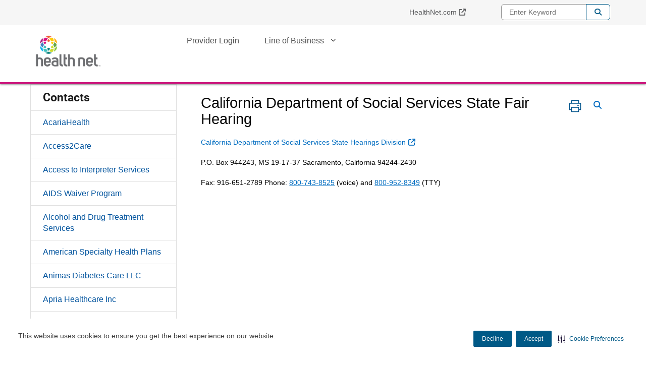

--- FILE ---
content_type: text/html;charset=utf-8
request_url: https://providerlibrary.healthnetcalifornia.com/contacts/california-department-of-social-services.html
body_size: 10920
content:


<!DOCTYPE HTML>
<html lang="en">
      <head>
    <meta name="format-detection" content="telephone=no"/>
    <meta http-equiv="X-UA-Compatible" content="IE=edge"/>
    
        <script defer="defer" type="text/javascript" src="/.rum/@adobe/helix-rum-js@%5E2/dist/rum-standalone.js"></script>
<script type="text/javascript" src="https://js-cdn.dynatrace.com/jstag/188d956ec0f/bf58323luk/f2b1107adc5ed2d_complete.js" crossorigin="anonymous"></script>
    
    <script type="text/javascript" src="/etc.clientlibs/centene/clientlibs/clientlibs-main/resources/js/functions.js"></script>
    






<script type="text/javascript">
    window.currentLang = "english";
</script>
    <!-- Adobe Analytics Data Layer -->
    








		<script type="text/javascript">
			// New Adobe Analytics implementation
			let pageLanguage = "en_us";
			let covertedPageLanguage;
			switch (pageLanguage) {
			case 'en_us':
				covertedPageLanguage = 'english';
				break;
			case 'es':
				covertedPageLanguage = 'spanish';
				break;
			case 'es_us':
				covertedPageLanguage = 'spanish';
				break;
			default:
				covertedPageLanguage = 'unknown';
			}

			let siteDomain = window.location.hostname;
			let siteDomainParts = siteDomain.split('.');
			let siteName = siteDomainParts.length === 3 ? siteDomainParts[1] : siteDomainParts[0];
			let brandKey = "";
			let brandSiteType = "";
			switch (siteName) {
				case 'wellcare':
					brandKey = 'wellcare';
					brandSiteType = 'public:wellcare';
				break;
				case 'fideliscare':
					brandKey = 'fidelis';
					brandSiteType = 'public:fidelis';
				break;
				default:
					brandKey = 'public';
					brandSiteType = 'public';
			}

			var stateParse = "California:CA";
			var productParse = "medicaid:medicaid";
			var stateSplit = stateParse.split(':');
			var productSplit = productParse.split(':');

			window.centeneAnalyticsQueue = window.centeneAnalyticsQueue || [];
			centeneAnalyticsQueue.push({
				event: {
					type: "page view",
					time: Number(new Date()),
					url: window.location.href
				},
				environment: {
					language: covertedPageLanguage,
					siteType: "public",
					product: productSplit[0],
					planname: "n/a"
				},
				user: {
					state: stateSplit[1]
				}
			});
		</script>
	


    <meta http-equiv="content-type" content="text/html; charset=UTF-8"/>
    
    
    <meta charset="utf-8"/>
    <meta name="viewport" content="width=device-width, initial-scale=1"/>
    <link rel="icon" type="image/vnd.microsoft.icon" href="/content/dam/centene/healthnet/logos/favicon.ico"/>
    <link rel="shortcut icon" type="image/vnd.microsoft.icon"/>
    
    

    
        
        
        
            
            
                
                
                    <link rel="alternate" hreflang="en-us" href="/contacts/california-department-of-social-services.html"/>
                                
            
            
            
            
            
            
        
    
    
    
    
    


    
    
        
        
            
            
                
                
                    <link rel="alternate" hreflang="x-default" href="/contacts/california-department-of-social-services.html"/>
                
            
            
            
            
            
            
        
    

    <title>
        California Department of Social Services State Fair Hearing
    </title>
	


<meta name="author" content="CA Provider Library"/>
<meta name="title" content="California Department of Social Services State Fair Hearing"/>


<script src="https://ajax.googleapis.com/ajax/libs/jquery/3.6.1/jquery.min.js"></script>







    
<link rel="stylesheet" href="/etc.clientlibs/centene/clientlibs/clientlibs-main.lc-6d6c5d4a408b2f54f80a76e8c68d6069-lc.min.css" type="text/css"/>




    
    





    
<link rel="stylesheet" href="/etc.clientlibs/centene/clientlibs/clientlibs-site.lc-c87f6c47f0de73fe8ac6f472371f422f-lc.min.css" type="text/css"/>




    
<script src="/etc.clientlibs/clientlibs/granite/jquery.lc-7842899024219bcbdb5e72c946870b79-lc.min.js"></script>
<script src="/etc.clientlibs/clientlibs/granite/utils.lc-e7bf340a353e643d198b25d0c8ccce47-lc.min.js"></script>
<script src="/etc.clientlibs/clientlibs/granite/jquery/granite.lc-543d214c88dfa6f4a3233b630c82d875-lc.min.js"></script>
<script src="/etc.clientlibs/foundation/clientlibs/jquery.lc-dd9b395c741ce2784096e26619e14910-lc.min.js"></script>
<script src="/etc.clientlibs/foundation/clientlibs/shared.lc-41f79c8a45bb1766981ec4ca82d7e0e6-lc.min.js"></script>
<script src="/etc.clientlibs/centene/clientlibs/clientlibs-main.lc-efd794ca39be35f20a144956dabab9ef-lc.min.js"></script>




    
    








	
	










<script>
	var googleanalytics = true;
	var adobeanalytics = false;
	var cncleavingalert = false;
</script>


    
<script id="recaptchaRender" data-site-key="6LftM08pAAAAAER73XQ1ScWcH7fhXkmYRY0tXt-o" src="https://www.google.com/recaptcha/api.js?render=6LftM08pAAAAAER73XQ1ScWcH7fhXkmYRY0tXt-o" async defer></script>
    

<link rel="stylesheet" href="https://interceptor.cnc-interceptor.com/static/css/main.css"/>

    
    
        <!--BEGIN SECURITI AI SCRIPT -->
            
             
    
<script src="/etc.clientlibs/shared/clientlibs/clientlibs-securitiai.lc-b6afd325a6ba23766502680278789de7-lc.min.js"></script>



             <div securitiai-domainid='d2458b6f-21bf-4b5a-b38c-567996ea8600' env="prod">
         <!--END SECURITI AI SCRIPT-->
    
    

	

<!-- Google Tag Manager -->
<script>
(function(w,d,s,l,i){w[l]=w[l]||[];w[l].push({'gtm.start':
new Date().getTime(),event:'gtm.js'});var f=d.getElementsByTagName(s)[0],
j=d.createElement(s),dl=l!='dataLayer'?'&l='+l:'';j.async=true;j.src=
'https://www.googletagmanager.com/gtm.js?id='+i+dl;f.parentNode.insertBefore(j,f);
})(window,document,'script','dataLayer','GTM-MF8H5SN');
</script>
<!-- End Google Tag Manager -->


	
</head>
      
<body data-theme="default-color-palette" class="themeMedicaid ">


    <!-- Google Tag Manager (noscript) -->
    <noscript>
        <iframe src="https://www.googletagmanager.com/ns.html?id=GTM-MF8H5SN" height="0" width="0" title="GTM" style="display:none;visibility:hidden"></iframe>
    </noscript>
    </noscript>
    <!-- End Google Tag Manager (noscript) -->


   <main>
    
    
    
    
    
	
	

    
    

    

    

<span class="skip-content"><a href="#main">Skip to Main Content</a></span>
<div class="themeMedicaid">
<header class="container-fluid global-header no-gutter white-mobile">
		<div>
			

    
<link rel="stylesheet" href="/etc.clientlibs/centene/components/content/topcookiebanner/topcookiebanner-libs.lc-f692ef399b454cc223bcca7825cc5f06-lc.min.css" type="text/css"/>
<script src="/etc.clientlibs/centene/components/content/topcookiebanner/topcookiebanner-libs.lc-a0961d85eb5846071ef0742cc7a1e5dd-lc.min.js"></script>




<div class="clearfix"></div>



<div class="clearfix"></div>
		</div>
		<div class="universal-banner">
			

    
<link rel="stylesheet" href="/etc.clientlibs/shared/components/content/universal-banner/clientlibs-universal-banner.lc-cb165bff7606799918efa65f374f220e-lc.min.css" type="text/css"/>
<script src="/etc.clientlibs/shared/components/content/universal-banner/clientlibs-universal-banner.lc-96e848cb5878d72bb2f66d7f8f7f99fe-lc.min.js"></script>




<div id="universalBanner"></div>
		</div>
		<div class="header-banner-container xs-hide">
            




      	</div>
		  <div class="topmenu-wrapper xs-hide">
			<div class="container">
				<nav class="super-nav" aria-label="Top Menu Navigation">
					<div class="topmenu">
						<div class="clearfix">
							



<div class="topmenu col-md-16 col-sm-24 no-gutter">
    <ul>
        
            <li>
                <a target="_blank" href="https://www.healthnet.com">HealthNet.com</a>
            </li>
        
    </ul>
</div>
						</div>
					</div>
                    <div class="topmenuselect">
                        

    
<link rel="stylesheet" href="/etc.clientlibs/centene/components/topmenuselect/topmenuselect-libs.lc-f96421010c62bf4434a69b3431477083-lc.min.css" type="text/css"/>






                    </div>
					<div class="languageselector clearfix">
						<div class="language-select topmenu-select dropdown">
    
</div>
					</div>
					<div class="searchbox">
						





    
<script src="/etc.clientlibs/centene/components/searchbox/clientlib.lc-f2b5f13dfe43fe80cfd54c2e83a1a13b-lc.min.js"></script>





	<div class="search">
		<div class="search-form-wrapper">
			<form class="de-aloirt">
				<label class="sr-only" for="search-box-top">Enter Keyword</label>
				<input type="text" name="q" class="search-form-input col-md-6 col-sm-8" id="search-box-top" placeholder="Enter Keyword"/>
				<button type="submit" class="search-form-button">Search</button>
			</form>
		</div>
	</div>



					</div>
				</nav>
				
			</div>
		</div>
		  <div class="container flex-header no-gutter header-container">
			<div class="col-xs-16 col-sm-6 col-md-6 no-gutter header-left">
				<div class="sitelogo">
					



<div>
	<a class="logo" href="/" aria-label="go to Health Net Provider Library Homepage">
    <img class="xs-hide" height="85" width="175" src="/content/dam/centene/healthnet/logos/hn-logo-stacked-175.png" alt="go to Health Net Provider Library Homepage" title="go to Health Net Provider Library Homepage"/>
    <img class="xs-only" height="85" width="175" src="/content/dam/centene/healthnet/logos/hn-logo-stacked-175.png" title="go to Health Net Provider Library Homepage" alt=""/>

    </a>
</div>
				</div>				
			</div>	
			<div class="col-sm-18 col-md-18 xs-hide no-gutter header-right">
		    	
		    	
		    	
				<div class="topnavigation topnavigationalignment">
					
    <nav aria-label="Main Navigation" class="global-nav secondary-color flyoutmenu flyoutmenu">
        <ul class="nav-justified">
                <li>
                    <a href="/login.html" target="_self" aria-expanded="false">Provider Login</a>
                    
                </li>
        
                <li class="has-submenu">
                    <a href="#" target="_self" aria-expanded="false">Line of Business </a>
                    
                        <ul class="dropdown grand-parent-desktop">
                            <li>
                                <a href="/providers/medicaid.html" target="_self">Medi-Cal</a>
                            </li>
                        
                            <li>
                                <a href="/providers/medicare.html" target="_self">Medicare Advantage/D-SNP/C-SNP</a>
                            </li>
                        
                            <li>
                                <a href="/providers/hmo.html" target="_self">HMO</a>
                            </li>
                        
                            <li>
                                <a href="/providers/ppo.html" target="_self">PPO</a>
                            </li>
                        
                            <li>
                                <a href="/providers/phcpn.html" target="_self">Prison Health Care Provider Network</a>
                            </li>
                        </ul>
                    
                </li>
        </ul>
    </nav>
    <nav aria-label="Main Navigation" class="mobile-nav global-nav flyoutmenu secondary-color">
        <ul class="nav-justified">           
            <li>
                <a href="/login.html" target="_self" aria-expanded="false">Provider Login</a>
                
            </li>
                   
            <li class="has-submenu">
                <a href="#" target="_self" aria-expanded="false">Line of Business </a>
                
                    <button class="glyphicon glyphicon-chevron-down" aria-expanded="false"></button>
                    <ul class="dropdown grand-parent">
                        <li>
                            <a href="/providers/medicaid.html" target="_self">Medi-Cal</a>
                            
                        </li>
                    
                        <li>
                            <a href="/providers/medicare.html" target="_self">Medicare Advantage/D-SNP/C-SNP</a>
                            
                        </li>
                    
                        <li>
                            <a href="/providers/hmo.html" target="_self">HMO</a>
                            
                        </li>
                    
                        <li>
                            <a href="/providers/ppo.html" target="_self">PPO</a>
                            
                        </li>
                    
                        <li>
                            <a href="/providers/phcpn.html" target="_self">Prison Health Care Provider Network</a>
                            
                        </li>
                    </ul>
                
            </li>
        </ul>
    </nav>


				</div>
			</div>
		    	                
	    	
	    	<div class="xs-only col-xs-8 xs-nav-icons mobile-icons">
				
					<button class="mobile-search-button"><img src="/etc.clientlibs/centene/clientlibs/clientlibs-main/resources/images/icon-mobile-search-dark.jpg" width="22" height="22" alt="Search"/><span aria-hidden="true">SEARCH</span></button>
				
		    	<button class="mobile-nav-button"><img src="/etc.clientlibs/centene/clientlibs/clientlibs-main/resources/images/icon-mobile-nav-dark.jpg" width="32" height="22" alt="Navigation Menu"/><span aria-hidden="true">MENU</span></button>
				<button class="mobile-nav-medicaid" aria-label="Mobile Navigation Button"><div class="fa fa-bars" aria-hidden="true"></div></button>
			</div>
		</div>
		    <div class="xs-only col-xs-24 xs-global-nav no-gutter">
                
		    </div>
			<div class="header-banner-container xs-only">
				<div>
					




				</div>
			</div>	
    </header>
<div class="container">
	
	
	<div class="mobile-side-nav-medicaid xs-only">
		<div class="mobile-search-wrapper">
			





    
<script src="/etc.clientlibs/centene/components/searchboxmobile/clientlib.lc-7b5844c6fee099495f8c93c1f0a76147-lc.min.js"></script>



	<form id="de-aloirt2">
		<label class="hidden-label" for="global-search"><fmt:message key="search"/></label>
		<input type="text" name="q" class="mobile-search-term global-search no-outline" id="global-search" placeholder="Enter Keyword"/>
		<input type="hidden" name="searchPath"/>
		<span class="input-group-btn">
			<button class="btn mobile-search-go" type="button">Go!</button>
		</span>
	</form>


 
		</div>
		<div class="mobilesidemenu custom-top-navigation">
			<ul class="first-level-nav nav-justified">
			</ul>
		</div>
		<div>



<div class="topmenu col-md-16 col-sm-24 no-gutter">
    <ul>
        
            <li>
                <a target="_blank" href="https://www.healthnet.com">HealthNet.com</a>
            </li>
        
    </ul>
</div></div>
        <div>

    





</div>
		<div><div class="language-select topmenu-select dropdown">
    
</div></div>
	</div>
	<div class="c-mask"> </div><!-- overlay for when menu is active -->
</div>
</div>
    <div class="container no-gutter get-insured main-content dita-page rd-medicaid-content">
	


	<nav id="left_nav" aria-label="Left Navigation" class="sidebar-nav flyoutmenu col-md-6 col-sm-6 no-gutter">
		
		<ul class="first-level-sidebar-nav">
			<li class="parent-page-title">
				


				
				
				
				
					<a href="/contacts.html">
				
					Contacts
				</a>
			</li>
			
				
				
					
					
						
						
							<li>
						
					

					
					
					
					
						
						
							
						
						<a href="/contacts/acariahealth.html">
					
					AcariaHealth
					</a>
					
					</li>
				
			
				
				
					
					
						
						
							<li>
						
					

					
					
					
					
						
						
							
						
						<a href="/contacts/access2care.html">
					
					Access2Care
					</a>
					
					</li>
				
			
				
				
					
					
						
						
							<li>
						
					

					
					
					
					
						
						
							
						
						<a href="/contacts/access-to-interpreter-services.html">
					
					Access to Interpreter Services
					</a>
					
					</li>
				
			
				
				
					
					
						
						
							<li>
						
					

					
					
					
					
						
						
							
						
						<a href="/contacts/aids-waiver-program.html">
					
					AIDS Waiver Program
					</a>
					
					</li>
				
			
				
				
					
					
						
						
							<li>
						
					

					
					
					
					
						
						
							
						
						<a href="/contacts/alcohol-and-drug-treatment-services.html">
					
					Alcohol and Drug Treatment Services
					</a>
					
					</li>
				
			
				
				
					
					
						
						
							<li>
						
					

					
					
					
					
						
						
							
						
						<a href="/contacts/american-specialty-health-plans.html">
					
					American Specialty Health Plans
					</a>
					
					</li>
				
			
				
				
					
					
						
						
							<li>
						
					

					
					
					
					
						
						
							
						
						<a href="/contacts/animas-diabetes-care-llc.html">
					
					Animas Diabetes Care LLC
					</a>
					
					</li>
				
			
				
				
					
					
						
						
							<li>
						
					

					
					
					
					
						
						
							
						
						<a href="/contacts/apria-healthcare-inc.html">
					
					Apria Healthcare Inc
					</a>
					
					</li>
				
			
				
				
					
					
						
						
							<li>
						
					

					
					
					
					
						
						
							
						
						<a href="/contacts/atg-rehab-specialists-inc.html">
					
					ATG Rehab Specialists Inc
					</a>
					
					</li>
				
			
				
				
					
					
						
						
							<li>
						
					

					
					
					
					
						
						
							
						
						<a href="/contacts/byram-healthcare-centers-inc.html">
					
					Byram Healthcare Centers, Inc. 
					</a>
					
					</li>
				
			
				
				
					
					
						
						
							<li>
						
					

					
					
					
					
						
						
							
						
						<a href="/contacts/california-department-of-health-care-services-subacute-contracti.html">
					
					California Department of Health Care Services Subacute Contracting Unit
					</a>
					
					</li>
				
			
				
				
					
					
						
						
							<li>
						
					

					
					
					
					
						
						
							
						
						<a href="/contacts/california-childrens-services-program.html">
					
					California Children&#39;s Services Program
					</a>
					
					</li>
				
			
				
				
					
					
						
						
							<li>
						
					

					
					
					
					
						
						
							
						
						<a href="/contacts/california-childrens-services-paneling-inquiries.html">
					
					California Children&#39;s Services Paneling Inquiries 
					</a>
					
					</li>
				
			
				
				
					
					
						
							<li class="active-nav">
						
						
					

					
					
					
					
						
						
							
						
						<a href="/contacts/california-department-of-social-services.html">
					
					California Department of Social Services State Fair Hearing
					</a>
					
					</li>
				
			
				
				
					
					
						
						
							<li>
						
					

					
					
					
					
						
						
							
						
						<a href="/contacts/calviva-health-medi-cal-member-services-department.html">
					
					CalViva Health Medi-Cal Member Services Department
					</a>
					
					</li>
				
			
				
				
					
					
						
						
							<li>
						
					

					
					
					
					
						
						
							
						
						<a href="/contacts/calviva-health-medi-cal-provider-services-center.html">
					
					CalViva Health Medi-Cal Provider Services Department
					</a>
					
					</li>
				
			
				
				
					
					
						
						
							<li>
						
					

					
					
					
					
						
						
							
						
						<a href="/contacts/calviva-health-nurse-advice-line.html">
					
					CalViva Health Nurse Advice Line
					</a>
					
					</li>
				
			
				
				
					
					
						
						
							<li>
						
					

					
					
					
					
						
						
							
						
						<a href="/contacts/cancer-information-services.html">
					
					Cancer Information Services
					</a>
					
					</li>
				
			
				
				
					
					
						
						
							<li>
						
					

					
					
					
					
						
						
							
						
						<a href="/contacts/care-ride-unit.html">
					
					Care Ride Unit
					</a>
					
					</li>
				
			
				
				
					
					
						
						
							<li>
						
					

					
					
					
					
						
						
							
						
						<a href="/contacts/case-management-department.html">
					
					Case Management Department
					</a>
					
					</li>
				
			
				
				
					
					
						
						
							<li>
						
					

					
					
					
					
						
						
							
						
						<a href="/contacts/centene-vision-services.html">
					
					Centene Vision Services
					</a>
					
					</li>
				
			
				
				
					
					
						
						
							<li>
						
					

					
					
					
					
						
						
							
						
						<a href="/contacts/centers-for-medicare-medicaid-services.html">
					
					Centers for Medicare &amp; Medicaid Services
					</a>
					
					</li>
				
			
				
				
					
					
						
						
							<li>
						
					

					
					
					
					
						
						
							
						
						<a href="/contacts/centralized-transplant-unit.html">
					
					Centralized Transplant Unit
					</a>
					
					</li>
				
			
				
				
					
					
						
						
							<li>
						
					

					
					
					
					
						
						
							
						
						<a href="/contacts/childrens-medical-services.html">
					
					Children&#39;s Medical Services
					</a>
					
					</li>
				
			
				
				
					
					
						
						
							<li>
						
					

					
					
					
					
						
						
							
						
						<a href="/contacts/communicable-disease-reporting.html">
					
					Communicable Disease Reporting
					</a>
					
					</li>
				
			
				
				
					
					
						
						
							<li>
						
					

					
					
					
					
						
						
							
						
						<a href="/contacts/community-based-adult-services-centers.html">
					
					Community-Based Adult Services Centers
					</a>
					
					</li>
				
			
				
				
					
					
						
						
							<li>
						
					

					
					
					
					
						
						
							
						
						<a href="/contacts/community-based-adult-services-face-to-face-request-line.html">
					
					Community-Based Adult Services Face-To-Face Request Line
					</a>
					
					</li>
				
			
				
				
					
					
						
						
							<li>
						
					

					
					
					
					
						
						
							
						
						<a href="/contacts/community-health-plan-of-imperial-valley-medi-cal-member-service.html">
					
					Community Health Plan of Imperial Valley Member Services Department
					</a>
					
					</li>
				
			
				
				
					
					
						
						
							<li>
						
					

					
					
					
					
						
						
							
						
						<a href="/contacts/community-health-plan-of-imperial-valley-medi-cal-member-service0.html">
					
					Community Health Plan of Imperial Valley Provider Services Department
					</a>
					
					</li>
				
			
				
				
					
					
						
						
							<li>
						
					

					
					
					
					
						
						
							
						
						<a href="/contacts/community-health-plan-of-imperial-valley-nurse-advice-line.html">
					
					Community Health Plan of Imperial Valley Nurse Advice Line
					</a>
					
					</li>
				
			
				
				
					
					
						
						
							<li>
						
					

					
					
					
					
						
						
							
						
						<a href="/contacts/comprehensive-perinatal-services-program.html">
					
					Comprehensive Perinatal Services Program
					</a>
					
					</li>
				
			
				
				
					
					
						
						
							<li>
						
					

					
					
					
					
						
						
							
						
						<a href="/contacts/connect-hearing-inc.html">
					
					Connect Hearing Inc
					</a>
					
					</li>
				
			
				
				
					
					
						
						
							<li>
						
					

					
					
					
					
						
						
							
						
						<a href="/contacts/coram.html">
					
					Coram
					</a>
					
					</li>
				
			
				
				
					
					
						
						
							<li>
						
					

					
					
					
					
						
						
							
						
						<a href="/contacts/custom-rehab-network.html">
					
					Custom Rehab Network
					</a>
					
					</li>
				
			
				
				
					
					
						
						
							<li>
						
					

					
					
					
					
						
						
							
						
						<a href="/contacts/county-mental-health-plan.html">
					
					County Mental Health Plan
					</a>
					
					</li>
				
			
				
				
					
					
						
						
							<li>
						
					

					
					
					
					
						
						
							
						
						<a href="/contacts/county-relations-service-coordination.html">
					
					County Relations/Service Coordination
					</a>
					
					</li>
				
			
				
				
					
					
						
						
							<li>
						
					

					
					
					
					
						
						
							
						
						<a href="/contacts/health-net-delegation-oversight.html">
					
					Delegation Oversight Department 
					</a>
					
					</li>
				
			
				
				
					
					
						
						
							<li>
						
					

					
					
					
					
						
						
							
						
						<a href="/contacts/deltadental.html">
					
					Delta Dental
					</a>
					
					</li>
				
			
				
				
					
					
						
						
							<li>
						
					

					
					
					
					
						
						
							
						
						<a href="/contacts/dentalbenefitproviders.html">
					
					Dental Benefit Providers
					</a>
					
					</li>
				
			
				
				
					
					
						
						
							<li>
						
					

					
					
					
					
						
						
							
						
						<a href="/contacts/denti-cal.html">
					
					Denti-Cal
					</a>
					
					</li>
				
			
				
				
					
					
						
						
							<li>
						
					

					
					
					
					
						
						
							
						
						<a href="/contacts/department-health-care-services.html">
					
					Department Of Health Care Services
					</a>
					
					</li>
				
			
				
				
					
					
						
						
							<li>
						
					

					
					
					
					
						
						
							
						
						<a href="/contacts/department-insurance.html">
					
					Department of Insurance
					</a>
					
					</li>
				
			
				
				
					
					
						
						
							<li>
						
					

					
					
					
					
						
						
							
						
						<a href="/contacts/department-managed-health-care.html">
					
					Department Of Managed Health Care
					</a>
					
					</li>
				
			
				
				
					
					
						
						
							<li>
						
					

					
					
					
					
						
						
							
						
						<a href="/contacts/department-social-services.html">
					
					Department Of Social Services (DSS)
					</a>
					
					</li>
				
			
				
				
					
					
						
						
							<li>
						
					

					
					
					
					
						
						
							
						
						<a href="/contacts/electronic-claims-clearinghouse-information.html">
					
					Electronic Claims Clearinghouse Information
					</a>
					
					</li>
				
			
				
				
					
					
						
						
							<li>
						
					

					
					
					
					
						
						
							
						
						<a href="/contacts/evicore-healthcare.html">
					
					EviCore Healthcare
					</a>
					
					</li>
				
			
				
				
					
					
						
						
							<li>
						
					

					
					
					
					
						
						
							
						
						<a href="/contacts/evolent-specialty-services.html">
					
					Evolent Specialty Services, Inc.
					</a>
					
					</li>
				
			
				
				
					
					
						
						
							<li>
						
					

					
					
					
					
						
						
							
						
						<a href="/contacts/eyemed-vision-care.html">
					
					EyeMed Vision Care
					</a>
					
					</li>
				
			
				
				
					
					
						
						
							<li>
						
					

					
					
					
					
						
						
							
						
						<a href="/contacts/financial-oversight-department.html">
					
					Financial Oversight Department 
					</a>
					
					</li>
				
			
				
				
					
					
						
						
							<li>
						
					

					
					
					
					
						
						
							
						
						<a href="/contacts/fitonhealth.html">
					
					FitOn Health
					</a>
					
					</li>
				
			
				
				
					
					
						
						
							<li>
						
					

					
					
					
					
						
						
							
						
						<a href="/contacts/health-care-options.html">
					
					Health Care Options (HCO)
					</a>
					
					</li>
				
			
				
				
					
					
						
						
							<li>
						
					

					
					
					
					
						
						
							
						
						<a href="/contacts/health-net-care-management.html">
					
					Health Net Care Management Department
					</a>
					
					</li>
				
			
				
				
					
					
						
						
							<li>
						
					

					
					
					
					
						
						
							
						
						<a href="/contacts/health-net-claims-submission.html">
					
					Health Net Claims Submission
					</a>
					
					</li>
				
			
				
				
					
					
						
						
							<li>
						
					

					
					
					
					
						
						
							
						
						<a href="/contacts/health-net-continuity-coordination-care.html">
					
					Health Net Continuity and Coordination of Care Department
					</a>
					
					</li>
				
			
				
				
					
					
						
						
							<li>
						
					

					
					
					
					
						
						
							
						
						<a href="/contacts/health-net-credentialing.html">
					
					Health Net Credentialing Department
					</a>
					
					</li>
				
			
				
				
					
					
						
						
							<li>
						
					

					
					
					
					
						
						
							
						
						<a href="/contacts/health-net-edi-claims.html">
					
					Health Net EDI Claims Department
					</a>
					
					</li>
				
			
				
				
					
					
						
						
							<li>
						
					

					
					
					
					
						
						
							
						
						<a href="/contacts/health-net-elect-claims.html">
					
					Health Net Elect Claims
					</a>
					
					</li>
				
			
				
				
					
					
						
						
							<li>
						
					

					
					
					
					
						
						
							
						
						<a href="/contacts/health-net-encounter.html">
					
					Health Net Encounter Department
					</a>
					
					</li>
				
			
				
				
					
					
						
						
							<li>
						
					

					
					
					
					
						
						
							
						
						<a href="/contacts/health-net-enrollment-services.html">
					
					Health Net Enrollment Services Department
					</a>
					
					</li>
				
			
				
				
					
					
						
						
							<li>
						
					

					
					
					
					
						
						
							
						
						<a href="/contacts/health-net-facility-site-review-compliance.html">
					
					Health Net Facility Site Review Compliance Department
					</a>
					
					</li>
				
			
				
				
					
					
						
						
							<li>
						
					

					
					
					
					
						
						
							
						
						<a href="/contacts/health-net-fraud-hotline.html">
					
					Health Net Fraud Hotline
					</a>
					
					</li>
				
			
				
				
					
					
						
						
							<li>
						
					

					
					
					
					
						
						
							
						
						<a href="/contacts/health-net-health-wellness-referral-fax.html">
					
					Health Net&#39;s Health and Wellness Referral Fax
					</a>
					
					</li>
				
			
				
				
					
					
						
						
							<li>
						
					

					
					
					
					
						
						
							
						
						<a href="/contacts/health-net-health-education.html">
					
					Health Net Health Education
					</a>
					
					</li>
				
			
				
				
					
					
						
						
							<li>
						
					

					
					
					
					
						
						
							
						
						<a href="/contacts/health-net-cultural-linguistic-services.html">
					
					Health Net Health Equity Department
					</a>
					
					</li>
				
			
				
				
					
					
						
						
							<li>
						
					

					
					
					
					
						
						
							
						
						<a href="/contacts/health-net-hospital-notification-unit.html">
					
					Health Net Hospital Notification Unit
					</a>
					
					</li>
				
			
				
				
					
					
						
						
							<li>
						
					

					
					
					
					
						
						
							
						
						<a href="/contacts/health-net-long-term-care-intake-line.html">
					
					Health Net Long-Term Care Intake Line
					</a>
					
					</li>
				
			
				
				
					
					
						
						
							<li>
						
					

					
					
					
					
						
						
							
						
						<a href="/contacts/health-net-mail-order-prescription-drug-program.html">
					
					Health Net Mail Order Prescription Drug Program
					</a>
					
					</li>
				
			
				
				
					
					
						
						
							<li>
						
					

					
					
					
					
						
						
							
						
						<a href="/contacts/health-net-marketing.html">
					
					Health Net Marketing Department
					</a>
					
					</li>
				
			
				
				
					
					
						
						
							<li>
						
					

					
					
					
					
						
						
							
						
						<a href="/contacts/health-net-medi-cal-claims.html">
					
					Health Net Medi-Cal Claims
					</a>
					
					</li>
				
			
				
				
					
					
						
						
							<li>
						
					

					
					
					
					
						
						
							
						
						<a href="/contacts/health-net-medi-cal-facility-site-review-compliance.html">
					
					Health Net Medi-Cal Facility Site Review Compliance Department 
					</a>
					
					</li>
				
			
				
				
					
					
						
						
							<li>
						
					

					
					
					
					
						
						
							
						
						<a href="/contacts/health-net-medi-cal-member-appeals-grievances.html">
					
					Medi-Cal Member Appeals and Grievances Department 
					</a>
					
					</li>
				
			
				
				
					
					
						
						
							<li>
						
					

					
					
					
					
						
						
							
						
						<a href="/contacts/health-net-medi-cal-management-dep.html">
					
					Health Net Medi-Cal Management Department
					</a>
					
					</li>
				
			
				
				
					
					
						
						
							<li>
						
					

					
					
					
					
						
						
							
						
						<a href="/contacts/health-net-medi-cal-member-services.html">
					
					Health Net Medi-Cal Member Services Department
					</a>
					
					</li>
				
			
				
				
					
					
						
						
							<li>
						
					

					
					
					
					
						
						
							
						
						<a href="/contacts/health-net-medi-cal-provider-services-center.html">
					
					Health Net Medi-Cal Provider Services Department
					</a>
					
					</li>
				
			
				
				
					
					
						
						
							<li>
						
					

					
					
					
					
						
						
							
						
						<a href="/contacts/health-net-medi-cal-provider-appeals-grievances.html">
					
					Medi-Cal Provider Appeals and Grievances - Health Net Medi-Cal and CalViva Health 
					</a>
					
					</li>
				
			
				
				
					
					
						
						
							<li>
						
					

					
					
					
					
						
						
							
						
						<a href="/contacts/health-net-medicare-advantage-claims.html">
					
					Health Net Medicare Advantage Claims Department
					</a>
					
					</li>
				
			
				
				
					
					
						
						
							<li>
						
					

					
					
					
					
						
						
							
						
						<a href="/contacts/health-net-medicare-advantage-provider-disputes.html">
					
					Health Net Medicare Advantage Provider Disputes
					</a>
					
					</li>
				
			
				
				
					
					
						
						
							<li>
						
					

					
					
					
					
						
						
							
						
						<a href="/contacts/health-net-medicare-appeals-grievances.html">
					
					Health Net Medicare Appeals and Grievances Department
					</a>
					
					</li>
				
			
				
				
					
					
						
						
							<li>
						
					

					
					
					
					
						
						
							
						
						<a href="/contacts/health-net-medicare-programs-provider-services.html">
					
					Health Net Medicare Programs Provider Services Department
					</a>
					
					</li>
				
			
				
				
					
					
						
						
							<li>
						
					

					
					
					
					
						
						
							
						
						<a href="/contacts/health-net-member-appeals-grievances.html">
					
					Health Net Member Appeals and Grievances Department
					</a>
					
					</li>
				
			
				
				
					
					
						
						
							<li>
						
					

					
					
					
					
						
						
							
						
						<a href="/contacts/health-net-member-services.html">
					
					Health Net Member Services Department
					</a>
					
					</li>
				
			
				
				
					
					
						
						
							<li>
						
					

					
					
					
					
						
						
							
						
						<a href="/contacts/health-net-national-provider-communications.html">
					
					Health Net Provider Communications Department 
					</a>
					
					</li>
				
			
				
				
					
					
						
						
							<li>
						
					

					
					
					
					
						
						
							
						
						<a href="/contacts/health-net-nurse-advice-line.html">
					
					Health Net Nurse Advice Line
					</a>
					
					</li>
				
			
				
				
					
					
						
						
							<li>
						
					

					
					
					
					
						
						
							
						
						<a href="/contacts/health-net-overpayment-recovery.html">
					
					Health Net Overpayment Recovery Department 
					</a>
					
					</li>
				
			
				
				
					
					
						
						
							<li>
						
					

					
					
					
					
						
						
							
						
						<a href="/contacts/health-net-ppo-claims-submission.html">
					
					Health Net PPO Claims Submission
					</a>
					
					</li>
				
			
				
				
					
					
						
						
							<li>
						
					

					
					
					
					
						
						
							
						
						<a href="/contacts/health-net-prior-authorization-department.html">
					
					Health Net – Prior Authorization
					</a>
					
					</li>
				
			
				
				
					
					
						
						
							<li>
						
					

					
					
					
					
						
						
							
						
						<a href="/contacts/health-net-program-accreditation.html">
					
					Health Net Program Accreditation Department
					</a>
					
					</li>
				
			
				
				
					
					
						
						
							<li>
						
					

					
					
					
					
						
						
							
						
						<a href="/contacts/health-net-provider-services-center.html">
					
					Health Net Provider Services Center
					</a>
					
					</li>
				
			
				
				
					
					
						
						
							<li>
						
					

					
					
					
					
						
						
							
						
						<a href="/contacts/health-net-quality-improvement.html">
					
					Health Net Quality Improvement Department
					</a>
					
					</li>
				
			
				
				
					
					
						
						
							<li>
						
					

					
					
					
					
						
						
							
						
						<a href="/contacts/health-net-regional-medical-directors.html">
					
					Health Net&#39;s Regional Medical Directors
					</a>
					
					</li>
				
			
				
				
					
					
						
						
							<li>
						
					

					
					
					
					
						
						
							
						
						<a href="/contacts/health-net-third-party-liability.html">
					
					Health Net Third-Party Liability Department
					</a>
					
					</li>
				
			
				
				
					
					
						
						
							<li>
						
					

					
					
					
					
						
						
							
						
						<a href="/contacts/health-net-transfer-termination-request-unit.html">
					
					Health Net Transfer/Termination Request Unit
					</a>
					
					</li>
				
			
				
				
					
					
						
						
							<li>
						
					

					
					
					
					
						
						
							
						
						<a href="/contacts/health-net-transplant-care-manager.html">
					
					Health Net Transplant Care Manager
					</a>
					
					</li>
				
			
				
				
					
					
						
						
							<li>
						
					

					
					
					
					
						
						
							
						
						<a href="/contacts/health-net-transportation.html">
					
					Health Net Transportation Vendors
					</a>
					
					</li>
				
			
				
				
					
					
						
						
							<li>
						
					

					
					
					
					
						
						
							
						
						<a href="/contacts/health-net-utilization-management.html">
					
					Health Net Utilization Management Department
					</a>
					
					</li>
				
			
				
				
					
					
						
						
							<li>
						
					

					
					
					
					
						
						
							
						
						<a href="/contacts/health-net-wellness-prevention.html">
					
					Health Net Wellness and Prevention Department
					</a>
					
					</li>
				
			
				
				
					
					
						
						
							<li>
						
					

					
					
					
					
						
						
							
						
						<a href="/contacts/hearing-care-solutions.html">
					
					Hearing Care Solutions
					</a>
					
					</li>
				
			
				
				
					
					
						
						
							<li>
						
					

					
					
					
					
						
						
							
						
						<a href="/contacts/hearing-healthcare-providers.html">
					
					Hearing Healthcare Providers
					</a>
					
					</li>
				
			
				
				
					
					
						
						
							<li>
						
					

					
					
					
					
						
						
							
						
						<a href="/contacts/hni-corporate-address.html">
					
					HNI Corporate Address
					</a>
					
					</li>
				
			
				
				
					
					
						
						
							<li>
						
					

					
					
					
					
						
						
							
						
						<a href="/contacts/hoveround-inc.html">
					
					Hoveround Inc
					</a>
					
					</li>
				
			
				
				
					
					
						
						
							<li>
						
					

					
					
					
					
						
						
							
						
						<a href="/contacts/in-home-operations.html">
					
					In-Home Operations
					</a>
					
					</li>
				
			
				
				
					
					
						
						
							<li>
						
					

					
					
					
					
						
						
							
						
						<a href="/contacts/j-b-medical-supply-company-inc.html">
					
					J&amp;B Medical Supply Company Inc
					</a>
					
					</li>
				
			
				
				
					
					
						
						
							<li>
						
					

					
					
					
					
						
						
							
						
						<a href="/contacts/kickitcalifornia.html">
					
					Kick It California
					</a>
					
					</li>
				
			
				
				
					
					
						
						
							<li>
						
					

					
					
					
					
						
						
							
						
						<a href="/contacts/labcorp.html">
					
					LabCorp
					</a>
					
					</li>
				
			
				
				
					
					
						
						
							<li>
						
					

					
					
					
					
						
						
							
						
						<a href="/contacts/linkia-llc.html">
					
					Linkia LLC
					</a>
					
					</li>
				
			
				
				
					
					
						
						
							<li>
						
					

					
					
					
					
						
						
							
						
						<a href="/contacts/livante.html">
					
					Livante (California Quality Improvement Organization (QIO)
					</a>
					
					</li>
				
			
				
				
					
					
						
						
							<li>
						
					

					
					
					
					
						
						
							
						
						<a href="/contacts/los-angeles-department-public-social-services.html">
					
					Los Angeles Department Of Public Social Services
					</a>
					
					</li>
				
			
				
				
					
					
						
						
							<li>
						
					

					
					
					
					
						
						
							
						
						<a href="/contacts/mahmee.html">
					
					Mahmee
					</a>
					
					</li>
				
			
				
				
					
					
						
						
							<li>
						
					

					
					
					
					
						
						
							
						
						<a href="/contacts/managed-care-ombudsman.html">
					
					Managed Care Ombudsman
					</a>
					
					</li>
				
			
				
				
					
					
						
						
							<li>
						
					

					
					
					
					
						
						
							
						
						<a href="/contacts/march-vision-care.html">
					
					March Vision Care
					</a>
					
					</li>
				
			
				
				
					
					
						
						
							<li>
						
					

					
					
					
					
						
						
							
						
						<a href="/contacts/matria-health-care-inc.html">
					
					Matria Health Care Inc
					</a>
					
					</li>
				
			
				
				
					
					
						
						
							<li>
						
					

					
					
					
					
						
						
							
						
						<a href="/contacts/medical-board-california.html">
					
					Medical Board Of California
					</a>
					
					</li>
				
			
				
				
					
					
						
						
							<li>
						
					

					
					
					
					
						
						
							
						
						<a href="/contacts/medi-cal-provider-contested-claims.html">
					
					Medi-Cal Provider Contested Claims
					</a>
					
					</li>
				
			
				
				
					
					
						
						
							<li>
						
					

					
					
					
					
						
						
							
						
						<a href="/contacts/medi-cal-rx-csc.html">
					
					Medi-Cal Rx CSC
					</a>
					
					</li>
				
			
				
				
					
					
						
						
							<li>
						
					

					
					
					
					
						
						
							
						
						<a href="/contacts/medicare-appeals-council.html">
					
					Medicare Appeals Council
					</a>
					
					</li>
				
			
				
				
					
					
						
						
							<li>
						
					

					
					
					
					
						
						
							
						
						<a href="/contacts/member-rights-information.html">
					
					Member Rights Information
					</a>
					
					</li>
				
			
				
				
			
				
				
					
					
						
						
							<li>
						
					

					
					
					
					
						
						
							
						
						<a href="/contacts/minimed-distribution-corp-inc.html">
					
					MiniMed Distribution Corp Inc
					</a>
					
					</li>
				
			
				
				
					
					
						
						
							<li>
						
					

					
					
					
					
						
						
							
						
						<a href="/contacts/modivcare.html">
					
					Modivcare
					</a>
					
					</li>
				
			
				
				
					
					
						
						
							<li>
						
					

					
					
					
					
						
						
							
						
						<a href="/contacts/molina-behavioral-health-services.html">
					
					Molina Behavioral Health Services
					</a>
					
					</li>
				
			
				
				
					
					
						
						
							<li>
						
					

					
					
					
					
						
						
							
						
						<a href="/contacts/molina-claims-department.html">
					
					Molina Claims Department
					</a>
					
					</li>
				
			
				
				
					
					
						
						
							<li>
						
					

					
					
					
					
						
						
							
						
						<a href="/contacts/molina-credentialing-facility-site-review-department.html">
					
					Molina Credentialing And Facility Site Review Department
					</a>
					
					</li>
				
			
				
				
					
					
						
						
							<li>
						
					

					
					
					
					
						
						
							
						
						<a href="/contacts/molina-encounter-department.html">
					
					Molina Encounter Department
					</a>
					
					</li>
				
			
				
				
					
					
						
						
							<li>
						
					

					
					
					
					
						
						
							
						
						<a href="/contacts/molina-healthcare-education-department.html">
					
					Molina Healthcare Education Department
					</a>
					
					</li>
				
			
				
				
					
					
						
						
							<li>
						
					

					
					
					
					
						
						
							
						
						<a href="/contacts/molina-healthcare-provider-resolution-department.html">
					
					Molina Healthcare Provider Resolution Department
					</a>
					
					</li>
				
			
				
				
					
					
						
						
							<li>
						
					

					
					
					
					
						
						
							
						
						<a href="/contacts/molina-interactive-voice-response.html">
					
					Molina Interactive Voice Response
					</a>
					
					</li>
				
			
				
				
					
					
						
						
							<li>
						
					

					
					
					
					
						
						
							
						
						<a href="/contacts/molina-member-services.html">
					
					Molina Member Services
					</a>
					
					</li>
				
			
				
				
					
					
						
						
							<li>
						
					

					
					
					
					
						
						
							
						
						<a href="/contacts/molina-nurse-advice-line.html">
					
					Molina Nurse Advice Line
					</a>
					
					</li>
				
			
				
				
					
					
						
						
							<li>
						
					

					
					
					
					
						
						
							
						
						<a href="/contacts/molina-pharmacy-department.html">
					
					Molina Pharmacy Department
					</a>
					
					</li>
				
			
				
				
					
					
						
						
							<li>
						
					

					
					
					
					
						
						
							
						
						<a href="/contacts/molina-pm160-inf-forms.html">
					
					Molina PM160 INF Forms
					</a>
					
					</li>
				
			
				
				
					
					
						
						
							<li>
						
					

					
					
					
					
						
						
							
						
						<a href="/contacts/molina-provider-services-department.html">
					
					Molina Provider Services Department
					</a>
					
					</li>
				
			
				
				
					
					
						
						
							<li>
						
					

					
					
					
					
						
						
							
						
						<a href="/contacts/molina-quality-improvement-department.html">
					
					Molina Quality Improvement Department
					</a>
					
					</li>
				
			
				
				
					
					
						
						
							<li>
						
					

					
					
					
					
						
						
							
						
						<a href="/contacts/molina-utilization-management-department.html">
					
					Molina Utilization Management Department
					</a>
					
					</li>
				
			
				
				
					
					
						
						
							<li>
						
					

					
					
					
					
						
						
							
						
						<a href="/contacts/multipurpose-senior-services.html">
					
					Multipurpose Senior Services
					</a>
					
					</li>
				
			
				
				
					
					
						
						
							<li>
						
					

					
					
					
					
						
						
							
						
						<a href="/contacts/national-seating-mobility.html">
					
					National Seating And Mobility
					</a>
					
					</li>
				
			
				
				
					
					
						
						
							<li>
						
					

					
					
					
					
						
						
							
						
						<a href="/contacts/nurse-advice-line.html">
					
					Nurse Advice Line
					</a>
					
					</li>
				
			
				
				
					
					
						
						
							<li>
						
					

					
					
					
					
						
						
							
						
						<a href="/contacts/peer-to-peer-review-request-line.html">
					
					Peer-to-Peer Review Request Line
					</a>
					
					</li>
				
			
				
				
					
					
						
						
							<li>
						
					

					
					
					
					
						
						
							
						
						<a href="/contacts/health-net-pharmacy-benefit-manager.html">
					
					Pharmacy Services
					</a>
					
					</li>
				
			
				
				
					
					
						
						
							<li>
						
					

					
					
					
					
						
						
							
						
						<a href="/contacts/premier-eye-care.html">
					
					Premier Eye Care
					</a>
					
					</li>
				
			
				
				
					
					
						
						
							<li>
						
					

					
					
					
					
						
						
							
						
						<a href="/contacts/provider-disputes-appeals-commercial.html">
					
					Provider Disputes and Appeals - Commercial
					</a>
					
					</li>
				
			
				
				
					
					
						
						
							<li>
						
					

					
					
					
					
						
						
							
						
						<a href="/contacts/provider-network-management-department.html">
					
					Provider Network Management Department
					</a>
					
					</li>
				
			
				
				
					
					
						
						
							<li>
						
					

					
					
					
					
						
						
							
						
						<a href="/contacts/provider-network-management--access-and-availability-team.html">
					
					Provider Network Management, Access and Availability Team
					</a>
					
					</li>
				
			
				
				
					
					
						
						
							<li>
						
					

					
					
					
					
						
						
							
						
						<a href="/contacts/provider-relations.html">
					
					Provider Relations Department
					</a>
					
					</li>
				
			
				
				
					
					
						
						
							<li>
						
					

					
					
					
					
						
						
							
						
						<a href="/contacts/pumping-essentials.html">
					
					Pumping Essentials
					</a>
					
					</li>
				
			
				
				
					
					
						
						
							<li>
						
					

					
					
					
					
						
						
							
						
						<a href="/contacts/quest-diagnostics.html">
					
					Quest Diagnostics
					</a>
					
					</li>
				
			
				
				
					
					
						
						
							<li>
						
					

					
					
					
					
						
						
							
						
						<a href="/contacts/regional-centers.html">
					
					Regional Centers
					</a>
					
					</li>
				
			
				
				
					
					
						
						
							<li>
						
					

					
					
					
					
						
						
							
						
						<a href="/contacts/reinsurance-claims-unit.html">
					
					Reinsurance Claims Unit
					</a>
					
					</li>
				
			
				
				
					
					
						
						
							<li>
						
					

					
					
					
					
						
						
							
						
						<a href="/contacts/river-city-medical-group.html">
					
					River City Medical Group
					</a>
					
					</li>
				
			
				
				
					
					
						
						
							<li>
						
					

					
					
					
					
						
						
							
						
						<a href="/contacts/roche.html">
					
					Roche
					</a>
					
					</li>
				
			
				
				
					
					
						
						
							<li>
						
					

					
					
					
					
						
						
							
						
						<a href="/contacts/san-diego-county-aging-independence-services.html">
					
					San Diego County Aging and Independence Services
					</a>
					
					</li>
				
			
				
				
					
					
						
						
							<li>
						
					

					
					
					
					
						
						
							
						
						<a href="/contacts/san-francisco-medi-cal-field-office.html">
					
					San Francisco Medi-Cal Field Office
					</a>
					
					</li>
				
			
				
				
			
				
				
					
					
						
						
							<li>
						
					

					
					
					
					
						
						
							
						
						<a href="/contacts/smiths-medical-inc.html">
					
					Smiths Medical Inc
					</a>
					
					</li>
				
			
				
				
					
					
						
						
							<li>
						
					

					
					
					
					
						
						
							
						
						<a href="/contacts/solutran.html">
					
					Solutran
					</a>
					
					</li>
				
			
				
				
					
					
						
						
							<li>
						
					

					
					
					
					
						
						
							
						
						<a href="/contacts/sonus.html">
					
					Sonus
					</a>
					
					</li>
				
			
				
				
					
					
						
						
							<li>
						
					

					
					
					
					
						
						
							
						
						<a href="/contacts/special-supplemental-nutrition-program-wic.html">
					
					Special Supplemental Nutrition Program For WIC
					</a>
					
					</li>
				
			
				
				
					
					
						
						
							<li>
						
					

					
					
					
					
						
						
							
						
						<a href="/contacts/state-hearing-division.html">
					
					State Hearing Division
					</a>
					
					</li>
				
			
				
				
					
					
						
						
							<li>
						
					

					
					
					
					
						
						
							
						
						<a href="/contacts/teladoc-health.html">
					
					Teladoc Health
					</a>
					
					</li>
				
			
				
				
					
					
						
						
							<li>
						
					

					
					
					
					
						
						
							
						
						<a href="/contacts/transplant-team.html">
					
					Transplant Team 
					</a>
					
					</li>
				
			
				
				
					
					
						
						
							<li>
						
					

					
					
					
					
						
						
							
						
						<a href="/contacts/transitional-care-services.html">
					
					Transitional Care Services
					</a>
					
					</li>
				
			
				
				
					
					
						
						
							<li>
						
					

					
					
					
					
						
						
							
						
						<a href="/contacts/tuberculosis-control-program.html">
					
					Tuberculosis Control Program
					</a>
					
					</li>
				
			
				
				
					
					
						
						
							<li>
						
					

					
					
					
					
						
						
							
						
						<a href="/contacts/turningpoint-healthcare-solutions--llc.html">
					
					TurningPoint Healthcare Solutions, LLC
					</a>
					
					</li>
				
			
				
				
					
					
						
						
							<li>
						
					

					
					
					
					
						
						
							
						
						<a href="/contacts/vri.html">
					
					VRI
					</a>
					
					</li>
				
			
				
				
					
					
						
						
							<li>
						
					

					
					
					
					
						
						
							
						
						<a href="/contacts/health-net-medicare-member-services-department.html">
					
					Wellcare by Health Net Medicare Member Services Department
					</a>
					
					</li>
				
			
				
				
					
					
						
						
							<li>
						
					

					
					
					
					
						
						
							
						
						<a href="/contacts/western-drug.html">
					
					Western Drug
					</a>
					
					</li>
				
			
				
				
					
					
						
						
							<li>
						
					

					
					
					
					
						
						
							
						
						<a href="/contacts/behavioral-health-contact-information-.html">
					
					Behavioral Health Contact Information
					</a>
					
					</li>
				
			
		</ul>
	</nav>


    <section class="no-gutter col-md-18 col-sm-18 " id="guideSearch">
        <div id="guidesearch-panel" class="no-gutter col-md-24  col-sm-24 guidesearch">
            





    
<script src="/etc.clientlibs/centene/components/guidessearch/clientlib.lc-0d52d2007bf994ff7680cc5a2f076622-lc.min.js"></script>





<div class="guidesearch">
	
		<div class="guidessearchbox" currentNode="/content/hn-library-ca/en_us/contacts/california-department-of-social-services/jcr:content/guidessearch">
			<div class="guidesearch-wrapper">
				<div class="row">
					<form class="guidessearch-de-aloirt">
						<h3 class="guidesearch-section-title">Search in <strong>Contacts</strong></h3>
						<div class="col-md-21 no-gutter">
							<label class="sr-only" for="guidessearch-box-top">Enter Keyword</label>
							<input type="text" name="q" class="guidessearch-form-input col-md-6 col-sm-8" id="guidessearch-box-top" placeholder="Enter Keyword" maxlength="60"/>
							<span class="search-length-limit-message" id="searchTextLimit">
								The search's minimum of <strong>4</strong> and maximum of <strong>60</strong> characters. To search for information outside the provider manual or to find a specific provider communication by the assigned material number, use the search bar located at the top right corner of this page.
							</span>
						</div>
						<div class="col-md-3 no-gutter guidesearch-button-wrapper">
							<button type="submit" class="guidessearch-form-button">Search</button>
						</div>
						<div class="no-gutter guidesearch-close-button-wrapper">
							<button class="guidesearch-close-button" aria-label="Close Guide Search" id="close-guide-search"><i class="fa fa-times-circle" aria-hidden="true"></i></button>
						</div>
					</form>
				</div>
			</div>
		</div>
		<div class="guidesearch-results">
			<div class="guidesearch-results-loader">
				<p><div class="fa fa-spinner fa-spin"></div> Please wait while we retrive the findings...</p>            
			</div>
			<h1 class="guidesearch-keyword">Search Results for: <span class="search-term-display"></span></h1>
			<div class="guidesearch-count" display="none">Displaying 0 of 0 results...</div>
			<div id="search-results"></div>
			<div class="guidesearch-pagination-wrapper">
				<ul class="search-pagination pagination" display="none">
				</ul>
				<div id="search-page-select">
					<label>Show</label>
					<select class="form-control search-page-size" aria-label="Search Page Size">
						<option value="10">10</option>
					</select>
				</div>
			</div>
		</div>
	
	<div class="modal fade" id="guidesearch-modal" tabindex="-1" role="dialog" data-backdrop="static" data-keyboard="false">
		<div class="modal-dialog" role="document">
			<div class="modal-header">
				<button type="button" class="close" data-dismiss="modal" aria-label="Close Dialog"><span aria-hidden="true">&times;</span></button>				
				<h2 id="guidesearch-modal-title"></h2>
				<p id="guidesearch-modal-desc"></p>
			</div>
			<div class="modal-content">
				<p>Clicking the below button will open the new tab in the browser.</p>
				<a id="guidesearch-modal-button" target="_blank" class="btn btn-default" aria-label="View Details">Open <i class="fa fa-external-link"></i></a>
			</div>
		</div>
	</div>
</div>
        </div>
    </section>
    <section class="page-content-section page-content no-gutter col-md-16 col-md-offset-1 col-sm-16 col-sm-offset-1" id="main" role="main">            
            
    
    
    
<link rel="stylesheet" href="/etc.clientlibs/centene/dita/components/content/print/ditaprint-libs.lc-3bc7342847d33ed1023903db951e7788-lc.min.css" type="text/css"/>




        <div id="print-dropdown" data-url="/content/hn-library-ca/en_us/contacts/california-department-of-social-services.print.html">
            <div class="print-select dropdown">
                <button class="print-dropdown-toggle no-outline" type="button" data-toggle="dropdown" aria-haspopup="true" aria-expanded="false" aria-label="Print"></button>
                <ul class="dropdown-menu">
                    
                    <li id="print-page" aria-label="Print Page"><a href="javascript:void(0)">Print Page</a></li>
                </ul>
            </div>
        </div>
        <div class="print-footer" id="print-disclaimer"><p>The information provided is the most up-to-date as of the date of this publication. For the most up-to-date information, visit&nbsp;<a href="https://providerlibrary.healthnetcalifornia.com/">providerlibrary.healthnetcalifornia.com</a></p></div>

            <div class="guidesearch" id="open-guide-search" role="button" tabindex="0" aria-label="Open Guide Search"><i class="fa fa-search"></i></div>   
            <span id="error-message" class="hidden text-danger" aria-hidden="true"></span>
        	<div>


<div class="aem-Grid aem-Grid--12 aem-Grid--default--12 ">
    
    <div class="parsys aem-GridColumn aem-GridColumn--default--12"><div class="topic section">













<div class="topic topic" id="GUID-534013b6-a910-42df-a558-977c85aef5be" >

    <h1 class="title">California Department of Social Services State Fair Hearing</h1>

    <div class="shortdesc providertype">
</div>


    <div  style="display: inline;"><div class="p flattened">
    <p class="p"><a class="xref" href="https://acms.dss.ca.gov/acms/login.request.do" title="" data-scope="external" data-format="dita" data-type="" target="_blank">California Department of Social Services State Hearings Division</a>
      <div class="lines">










</div>

      P.O. Box 944243, MS 19-17-37 Sacramento, California 94244-2430</p>
    </div>
<div class="p0 flattened">
    <p class="p">Fax: 916-651-2789 Phone: <a class="xref" href="tel:800-743-8525" title="" data-scope="external" data-format="dita" data-type="" target="_self">800-743-8525</a> (voice) and <a class="xref" href="tel:800-952-8349" title="" data-scope="external" data-format="dita" data-type="" target="_self">800-952-8349</a> (TTY)</p>
    </div>
</div>

</div>
</div>

</div>

    
</div>
</div>
    </section>
  
</div>
<div class="container text-right last-modified-date">
    
    
    
<link rel="stylesheet" href="/etc.clientlibs/centene/clientlibs/backbuttonjs.lc-699acb9733dd2527b040e79859042f1e-lc.min.css" type="text/css"/>
<script src="/etc.clientlibs/centene/clientlibs/backbuttonjs.lc-0c4f05a87f2f30e3b78ab7f1dbbed199-lc.min.js"></script>



<div class="row">
    
    <div class="col-md-24">
        <small>Last Updated:  08/07/2024</small>
    </div>
</div>
</div>
    <div class="themeMedicaid">
    <footer class="container-fluid global-footer">
        <div class="container">
            <!--Desktop : Default-->
            
            <!--Desktop : Medicaid-->
            
                <div class="col-sm-24 col-xs-12 footerlinlist-wrapper">
                    <div class="col-md-18">
                        <div class="row">
                            <div class="col-md-8 no-gutter clearfix">
                                


    
<link rel="stylesheet" href="/etc.clientlibs/centene/components/content/footerlinklist/footerlinklist-libs.lc-ea2bfc7dd2904d662dfb2c601fdae012-lc.min.css" type="text/css"/>





<nav class="footer-nav footer-link-information">   
    <ul>
        
            <li>
                <a href="/terms-conditions.html">
                    Terms &amp; Conditions
                </a>
            </li>
        
            <li>
                <a href="/non-discrimination-notice.html">
                    Nondiscrimination Notice
                </a>
            </li>
        
            <li>
                <a href="/privacy-policy.html">
                    Privacy Policy
                </a>
            </li>
        
            <li>
                <a href="/privacy-practices.html">
                    Notice of Privacy Practices
                </a>
            </li>
            
    </ul>
</nav>
                            </div>
                            <div class="col-md-8 no-gutter clearfix">
                                


    






                            </div>
                        </div>
                        <div class="row">
                            <div class="row xs-only">                        
                                <div class="footer-richtext-new">
                                    
 
     
    

    
                                </div> 
                            </div>
                            <div class="col-md-24 clearfix pdffooter no-gutter pdffooter-desktop">
                                
<div class="clearfix xs-only"></div>
<nav class="footer-nav" aria-label="PDF Links">
    <div class="text-center xs-only">
        <p>You will need Adobe Reader to open PDFs on this site.</p>
<p><a href="https://get.adobe.com/reader/">Download the free version of Adobe Reader.</a></p>
<a><img/></a>
    </div>
    <div class="hidden-xs">
        <p>You will need Adobe Reader to open PDFs on this site.</p>
<p><a href="https://get.adobe.com/reader/">Download the free version of Adobe Reader.</a></p>
<a><img/></a>
    </div>
</nav>
                            </div>                            
                            <div class="no-guttercol-md-24">
                                <div class="footerrichtext-wrapper xs-hide">
                                    <div class="clearfix">
    
</div>
                                </div>
                            </div>
                        </div>
                    </div>
                    <div class="col-md-6 no-gutter">                    
                        <div class="col-md-24 no-gutter">                        
                            <div class="clearfix text-right">
                                <div class="footer-richtext-new hidden-xs">
                                    
 
     
    

    
                                </div>                            
                            </div>
                            <div class="row">                        
                                <div class="socialintegration"> 
                                    
<div class="clearfix xs-only"><br/></div>

<nav class="footer-socmed" role="navigation" aria-label="Social-Integration">
    
    
</nav>
                        
                                 </div>
                                 <div class="pdffooter pdffooter-mobile">
                                    
<div class="clearfix xs-only"></div>
<nav class="footer-nav" aria-label="PDF Links">
    <div class="text-center xs-only">
        <p>You will need Adobe Reader to open PDFs on this site.</p>
<p><a href="https://get.adobe.com/reader/">Download the free version of Adobe Reader.</a></p>
<a><img/></a>
    </div>
    <div class="hidden-xs">
        <p>You will need Adobe Reader to open PDFs on this site.</p>
<p><a href="https://get.adobe.com/reader/">Download the free version of Adobe Reader.</a></p>
<a><img/></a>
    </div>
</nav>
                                </div>   
                                 <div class="col-md-24">
                                    <div class="footerrichtext-wrapper xs-only">
                                        <div class="clearfix">
    
</div>
                                    </div>
                                </div>
                            </div>
                        </div>
                    </div>
                </div>
            
            <!--Desktop : Default-->
            <div class="col-sm-24 col-xs-24">
                
            <!--Desktop, Mobile : Default, Medicaid-->
                <div class="copyright">
                    <div class="row">
    <div class="col-md-24">
        <div class="copyright text-center">
        
        <p>&copy; Copyright 2026 Health Net, Inc.</p>
        </div>
    </div>
</div>
                </div>
            </div>
        </div>
    </footer>
    </div>
    

    
	
	

 	
        
        
            <!-- Adobe Analytics Disabled -->
        
        
            <!--New Implementation - Adobe Analytics -->
            <script src="https://assets.adobedtm.com/00cab49b6cae/a93df325419a/launch-ba08883a75e9.min.js" async></script>
            <!-- New Implementation - END Adobe Analytics -->
        
        
    

   <script src="https://interceptor.cnc-interceptor.com/static/js/main.js"></script>
   <!-- This is for the monitoring team, DO NOT REMOVE -->
    <!-- AerialHateRam -->
    </main>

</body>

</html>
 

--- FILE ---
content_type: text/html; charset=utf-8
request_url: https://www.google.com/recaptcha/api2/anchor?ar=1&k=6LftM08pAAAAAER73XQ1ScWcH7fhXkmYRY0tXt-o&co=aHR0cHM6Ly9wcm92aWRlcmxpYnJhcnkuaGVhbHRobmV0Y2FsaWZvcm5pYS5jb206NDQz&hl=en&v=PoyoqOPhxBO7pBk68S4YbpHZ&size=invisible&anchor-ms=20000&execute-ms=30000&cb=f7rj95nk2y8n
body_size: 48891
content:
<!DOCTYPE HTML><html dir="ltr" lang="en"><head><meta http-equiv="Content-Type" content="text/html; charset=UTF-8">
<meta http-equiv="X-UA-Compatible" content="IE=edge">
<title>reCAPTCHA</title>
<style type="text/css">
/* cyrillic-ext */
@font-face {
  font-family: 'Roboto';
  font-style: normal;
  font-weight: 400;
  font-stretch: 100%;
  src: url(//fonts.gstatic.com/s/roboto/v48/KFO7CnqEu92Fr1ME7kSn66aGLdTylUAMa3GUBHMdazTgWw.woff2) format('woff2');
  unicode-range: U+0460-052F, U+1C80-1C8A, U+20B4, U+2DE0-2DFF, U+A640-A69F, U+FE2E-FE2F;
}
/* cyrillic */
@font-face {
  font-family: 'Roboto';
  font-style: normal;
  font-weight: 400;
  font-stretch: 100%;
  src: url(//fonts.gstatic.com/s/roboto/v48/KFO7CnqEu92Fr1ME7kSn66aGLdTylUAMa3iUBHMdazTgWw.woff2) format('woff2');
  unicode-range: U+0301, U+0400-045F, U+0490-0491, U+04B0-04B1, U+2116;
}
/* greek-ext */
@font-face {
  font-family: 'Roboto';
  font-style: normal;
  font-weight: 400;
  font-stretch: 100%;
  src: url(//fonts.gstatic.com/s/roboto/v48/KFO7CnqEu92Fr1ME7kSn66aGLdTylUAMa3CUBHMdazTgWw.woff2) format('woff2');
  unicode-range: U+1F00-1FFF;
}
/* greek */
@font-face {
  font-family: 'Roboto';
  font-style: normal;
  font-weight: 400;
  font-stretch: 100%;
  src: url(//fonts.gstatic.com/s/roboto/v48/KFO7CnqEu92Fr1ME7kSn66aGLdTylUAMa3-UBHMdazTgWw.woff2) format('woff2');
  unicode-range: U+0370-0377, U+037A-037F, U+0384-038A, U+038C, U+038E-03A1, U+03A3-03FF;
}
/* math */
@font-face {
  font-family: 'Roboto';
  font-style: normal;
  font-weight: 400;
  font-stretch: 100%;
  src: url(//fonts.gstatic.com/s/roboto/v48/KFO7CnqEu92Fr1ME7kSn66aGLdTylUAMawCUBHMdazTgWw.woff2) format('woff2');
  unicode-range: U+0302-0303, U+0305, U+0307-0308, U+0310, U+0312, U+0315, U+031A, U+0326-0327, U+032C, U+032F-0330, U+0332-0333, U+0338, U+033A, U+0346, U+034D, U+0391-03A1, U+03A3-03A9, U+03B1-03C9, U+03D1, U+03D5-03D6, U+03F0-03F1, U+03F4-03F5, U+2016-2017, U+2034-2038, U+203C, U+2040, U+2043, U+2047, U+2050, U+2057, U+205F, U+2070-2071, U+2074-208E, U+2090-209C, U+20D0-20DC, U+20E1, U+20E5-20EF, U+2100-2112, U+2114-2115, U+2117-2121, U+2123-214F, U+2190, U+2192, U+2194-21AE, U+21B0-21E5, U+21F1-21F2, U+21F4-2211, U+2213-2214, U+2216-22FF, U+2308-230B, U+2310, U+2319, U+231C-2321, U+2336-237A, U+237C, U+2395, U+239B-23B7, U+23D0, U+23DC-23E1, U+2474-2475, U+25AF, U+25B3, U+25B7, U+25BD, U+25C1, U+25CA, U+25CC, U+25FB, U+266D-266F, U+27C0-27FF, U+2900-2AFF, U+2B0E-2B11, U+2B30-2B4C, U+2BFE, U+3030, U+FF5B, U+FF5D, U+1D400-1D7FF, U+1EE00-1EEFF;
}
/* symbols */
@font-face {
  font-family: 'Roboto';
  font-style: normal;
  font-weight: 400;
  font-stretch: 100%;
  src: url(//fonts.gstatic.com/s/roboto/v48/KFO7CnqEu92Fr1ME7kSn66aGLdTylUAMaxKUBHMdazTgWw.woff2) format('woff2');
  unicode-range: U+0001-000C, U+000E-001F, U+007F-009F, U+20DD-20E0, U+20E2-20E4, U+2150-218F, U+2190, U+2192, U+2194-2199, U+21AF, U+21E6-21F0, U+21F3, U+2218-2219, U+2299, U+22C4-22C6, U+2300-243F, U+2440-244A, U+2460-24FF, U+25A0-27BF, U+2800-28FF, U+2921-2922, U+2981, U+29BF, U+29EB, U+2B00-2BFF, U+4DC0-4DFF, U+FFF9-FFFB, U+10140-1018E, U+10190-1019C, U+101A0, U+101D0-101FD, U+102E0-102FB, U+10E60-10E7E, U+1D2C0-1D2D3, U+1D2E0-1D37F, U+1F000-1F0FF, U+1F100-1F1AD, U+1F1E6-1F1FF, U+1F30D-1F30F, U+1F315, U+1F31C, U+1F31E, U+1F320-1F32C, U+1F336, U+1F378, U+1F37D, U+1F382, U+1F393-1F39F, U+1F3A7-1F3A8, U+1F3AC-1F3AF, U+1F3C2, U+1F3C4-1F3C6, U+1F3CA-1F3CE, U+1F3D4-1F3E0, U+1F3ED, U+1F3F1-1F3F3, U+1F3F5-1F3F7, U+1F408, U+1F415, U+1F41F, U+1F426, U+1F43F, U+1F441-1F442, U+1F444, U+1F446-1F449, U+1F44C-1F44E, U+1F453, U+1F46A, U+1F47D, U+1F4A3, U+1F4B0, U+1F4B3, U+1F4B9, U+1F4BB, U+1F4BF, U+1F4C8-1F4CB, U+1F4D6, U+1F4DA, U+1F4DF, U+1F4E3-1F4E6, U+1F4EA-1F4ED, U+1F4F7, U+1F4F9-1F4FB, U+1F4FD-1F4FE, U+1F503, U+1F507-1F50B, U+1F50D, U+1F512-1F513, U+1F53E-1F54A, U+1F54F-1F5FA, U+1F610, U+1F650-1F67F, U+1F687, U+1F68D, U+1F691, U+1F694, U+1F698, U+1F6AD, U+1F6B2, U+1F6B9-1F6BA, U+1F6BC, U+1F6C6-1F6CF, U+1F6D3-1F6D7, U+1F6E0-1F6EA, U+1F6F0-1F6F3, U+1F6F7-1F6FC, U+1F700-1F7FF, U+1F800-1F80B, U+1F810-1F847, U+1F850-1F859, U+1F860-1F887, U+1F890-1F8AD, U+1F8B0-1F8BB, U+1F8C0-1F8C1, U+1F900-1F90B, U+1F93B, U+1F946, U+1F984, U+1F996, U+1F9E9, U+1FA00-1FA6F, U+1FA70-1FA7C, U+1FA80-1FA89, U+1FA8F-1FAC6, U+1FACE-1FADC, U+1FADF-1FAE9, U+1FAF0-1FAF8, U+1FB00-1FBFF;
}
/* vietnamese */
@font-face {
  font-family: 'Roboto';
  font-style: normal;
  font-weight: 400;
  font-stretch: 100%;
  src: url(//fonts.gstatic.com/s/roboto/v48/KFO7CnqEu92Fr1ME7kSn66aGLdTylUAMa3OUBHMdazTgWw.woff2) format('woff2');
  unicode-range: U+0102-0103, U+0110-0111, U+0128-0129, U+0168-0169, U+01A0-01A1, U+01AF-01B0, U+0300-0301, U+0303-0304, U+0308-0309, U+0323, U+0329, U+1EA0-1EF9, U+20AB;
}
/* latin-ext */
@font-face {
  font-family: 'Roboto';
  font-style: normal;
  font-weight: 400;
  font-stretch: 100%;
  src: url(//fonts.gstatic.com/s/roboto/v48/KFO7CnqEu92Fr1ME7kSn66aGLdTylUAMa3KUBHMdazTgWw.woff2) format('woff2');
  unicode-range: U+0100-02BA, U+02BD-02C5, U+02C7-02CC, U+02CE-02D7, U+02DD-02FF, U+0304, U+0308, U+0329, U+1D00-1DBF, U+1E00-1E9F, U+1EF2-1EFF, U+2020, U+20A0-20AB, U+20AD-20C0, U+2113, U+2C60-2C7F, U+A720-A7FF;
}
/* latin */
@font-face {
  font-family: 'Roboto';
  font-style: normal;
  font-weight: 400;
  font-stretch: 100%;
  src: url(//fonts.gstatic.com/s/roboto/v48/KFO7CnqEu92Fr1ME7kSn66aGLdTylUAMa3yUBHMdazQ.woff2) format('woff2');
  unicode-range: U+0000-00FF, U+0131, U+0152-0153, U+02BB-02BC, U+02C6, U+02DA, U+02DC, U+0304, U+0308, U+0329, U+2000-206F, U+20AC, U+2122, U+2191, U+2193, U+2212, U+2215, U+FEFF, U+FFFD;
}
/* cyrillic-ext */
@font-face {
  font-family: 'Roboto';
  font-style: normal;
  font-weight: 500;
  font-stretch: 100%;
  src: url(//fonts.gstatic.com/s/roboto/v48/KFO7CnqEu92Fr1ME7kSn66aGLdTylUAMa3GUBHMdazTgWw.woff2) format('woff2');
  unicode-range: U+0460-052F, U+1C80-1C8A, U+20B4, U+2DE0-2DFF, U+A640-A69F, U+FE2E-FE2F;
}
/* cyrillic */
@font-face {
  font-family: 'Roboto';
  font-style: normal;
  font-weight: 500;
  font-stretch: 100%;
  src: url(//fonts.gstatic.com/s/roboto/v48/KFO7CnqEu92Fr1ME7kSn66aGLdTylUAMa3iUBHMdazTgWw.woff2) format('woff2');
  unicode-range: U+0301, U+0400-045F, U+0490-0491, U+04B0-04B1, U+2116;
}
/* greek-ext */
@font-face {
  font-family: 'Roboto';
  font-style: normal;
  font-weight: 500;
  font-stretch: 100%;
  src: url(//fonts.gstatic.com/s/roboto/v48/KFO7CnqEu92Fr1ME7kSn66aGLdTylUAMa3CUBHMdazTgWw.woff2) format('woff2');
  unicode-range: U+1F00-1FFF;
}
/* greek */
@font-face {
  font-family: 'Roboto';
  font-style: normal;
  font-weight: 500;
  font-stretch: 100%;
  src: url(//fonts.gstatic.com/s/roboto/v48/KFO7CnqEu92Fr1ME7kSn66aGLdTylUAMa3-UBHMdazTgWw.woff2) format('woff2');
  unicode-range: U+0370-0377, U+037A-037F, U+0384-038A, U+038C, U+038E-03A1, U+03A3-03FF;
}
/* math */
@font-face {
  font-family: 'Roboto';
  font-style: normal;
  font-weight: 500;
  font-stretch: 100%;
  src: url(//fonts.gstatic.com/s/roboto/v48/KFO7CnqEu92Fr1ME7kSn66aGLdTylUAMawCUBHMdazTgWw.woff2) format('woff2');
  unicode-range: U+0302-0303, U+0305, U+0307-0308, U+0310, U+0312, U+0315, U+031A, U+0326-0327, U+032C, U+032F-0330, U+0332-0333, U+0338, U+033A, U+0346, U+034D, U+0391-03A1, U+03A3-03A9, U+03B1-03C9, U+03D1, U+03D5-03D6, U+03F0-03F1, U+03F4-03F5, U+2016-2017, U+2034-2038, U+203C, U+2040, U+2043, U+2047, U+2050, U+2057, U+205F, U+2070-2071, U+2074-208E, U+2090-209C, U+20D0-20DC, U+20E1, U+20E5-20EF, U+2100-2112, U+2114-2115, U+2117-2121, U+2123-214F, U+2190, U+2192, U+2194-21AE, U+21B0-21E5, U+21F1-21F2, U+21F4-2211, U+2213-2214, U+2216-22FF, U+2308-230B, U+2310, U+2319, U+231C-2321, U+2336-237A, U+237C, U+2395, U+239B-23B7, U+23D0, U+23DC-23E1, U+2474-2475, U+25AF, U+25B3, U+25B7, U+25BD, U+25C1, U+25CA, U+25CC, U+25FB, U+266D-266F, U+27C0-27FF, U+2900-2AFF, U+2B0E-2B11, U+2B30-2B4C, U+2BFE, U+3030, U+FF5B, U+FF5D, U+1D400-1D7FF, U+1EE00-1EEFF;
}
/* symbols */
@font-face {
  font-family: 'Roboto';
  font-style: normal;
  font-weight: 500;
  font-stretch: 100%;
  src: url(//fonts.gstatic.com/s/roboto/v48/KFO7CnqEu92Fr1ME7kSn66aGLdTylUAMaxKUBHMdazTgWw.woff2) format('woff2');
  unicode-range: U+0001-000C, U+000E-001F, U+007F-009F, U+20DD-20E0, U+20E2-20E4, U+2150-218F, U+2190, U+2192, U+2194-2199, U+21AF, U+21E6-21F0, U+21F3, U+2218-2219, U+2299, U+22C4-22C6, U+2300-243F, U+2440-244A, U+2460-24FF, U+25A0-27BF, U+2800-28FF, U+2921-2922, U+2981, U+29BF, U+29EB, U+2B00-2BFF, U+4DC0-4DFF, U+FFF9-FFFB, U+10140-1018E, U+10190-1019C, U+101A0, U+101D0-101FD, U+102E0-102FB, U+10E60-10E7E, U+1D2C0-1D2D3, U+1D2E0-1D37F, U+1F000-1F0FF, U+1F100-1F1AD, U+1F1E6-1F1FF, U+1F30D-1F30F, U+1F315, U+1F31C, U+1F31E, U+1F320-1F32C, U+1F336, U+1F378, U+1F37D, U+1F382, U+1F393-1F39F, U+1F3A7-1F3A8, U+1F3AC-1F3AF, U+1F3C2, U+1F3C4-1F3C6, U+1F3CA-1F3CE, U+1F3D4-1F3E0, U+1F3ED, U+1F3F1-1F3F3, U+1F3F5-1F3F7, U+1F408, U+1F415, U+1F41F, U+1F426, U+1F43F, U+1F441-1F442, U+1F444, U+1F446-1F449, U+1F44C-1F44E, U+1F453, U+1F46A, U+1F47D, U+1F4A3, U+1F4B0, U+1F4B3, U+1F4B9, U+1F4BB, U+1F4BF, U+1F4C8-1F4CB, U+1F4D6, U+1F4DA, U+1F4DF, U+1F4E3-1F4E6, U+1F4EA-1F4ED, U+1F4F7, U+1F4F9-1F4FB, U+1F4FD-1F4FE, U+1F503, U+1F507-1F50B, U+1F50D, U+1F512-1F513, U+1F53E-1F54A, U+1F54F-1F5FA, U+1F610, U+1F650-1F67F, U+1F687, U+1F68D, U+1F691, U+1F694, U+1F698, U+1F6AD, U+1F6B2, U+1F6B9-1F6BA, U+1F6BC, U+1F6C6-1F6CF, U+1F6D3-1F6D7, U+1F6E0-1F6EA, U+1F6F0-1F6F3, U+1F6F7-1F6FC, U+1F700-1F7FF, U+1F800-1F80B, U+1F810-1F847, U+1F850-1F859, U+1F860-1F887, U+1F890-1F8AD, U+1F8B0-1F8BB, U+1F8C0-1F8C1, U+1F900-1F90B, U+1F93B, U+1F946, U+1F984, U+1F996, U+1F9E9, U+1FA00-1FA6F, U+1FA70-1FA7C, U+1FA80-1FA89, U+1FA8F-1FAC6, U+1FACE-1FADC, U+1FADF-1FAE9, U+1FAF0-1FAF8, U+1FB00-1FBFF;
}
/* vietnamese */
@font-face {
  font-family: 'Roboto';
  font-style: normal;
  font-weight: 500;
  font-stretch: 100%;
  src: url(//fonts.gstatic.com/s/roboto/v48/KFO7CnqEu92Fr1ME7kSn66aGLdTylUAMa3OUBHMdazTgWw.woff2) format('woff2');
  unicode-range: U+0102-0103, U+0110-0111, U+0128-0129, U+0168-0169, U+01A0-01A1, U+01AF-01B0, U+0300-0301, U+0303-0304, U+0308-0309, U+0323, U+0329, U+1EA0-1EF9, U+20AB;
}
/* latin-ext */
@font-face {
  font-family: 'Roboto';
  font-style: normal;
  font-weight: 500;
  font-stretch: 100%;
  src: url(//fonts.gstatic.com/s/roboto/v48/KFO7CnqEu92Fr1ME7kSn66aGLdTylUAMa3KUBHMdazTgWw.woff2) format('woff2');
  unicode-range: U+0100-02BA, U+02BD-02C5, U+02C7-02CC, U+02CE-02D7, U+02DD-02FF, U+0304, U+0308, U+0329, U+1D00-1DBF, U+1E00-1E9F, U+1EF2-1EFF, U+2020, U+20A0-20AB, U+20AD-20C0, U+2113, U+2C60-2C7F, U+A720-A7FF;
}
/* latin */
@font-face {
  font-family: 'Roboto';
  font-style: normal;
  font-weight: 500;
  font-stretch: 100%;
  src: url(//fonts.gstatic.com/s/roboto/v48/KFO7CnqEu92Fr1ME7kSn66aGLdTylUAMa3yUBHMdazQ.woff2) format('woff2');
  unicode-range: U+0000-00FF, U+0131, U+0152-0153, U+02BB-02BC, U+02C6, U+02DA, U+02DC, U+0304, U+0308, U+0329, U+2000-206F, U+20AC, U+2122, U+2191, U+2193, U+2212, U+2215, U+FEFF, U+FFFD;
}
/* cyrillic-ext */
@font-face {
  font-family: 'Roboto';
  font-style: normal;
  font-weight: 900;
  font-stretch: 100%;
  src: url(//fonts.gstatic.com/s/roboto/v48/KFO7CnqEu92Fr1ME7kSn66aGLdTylUAMa3GUBHMdazTgWw.woff2) format('woff2');
  unicode-range: U+0460-052F, U+1C80-1C8A, U+20B4, U+2DE0-2DFF, U+A640-A69F, U+FE2E-FE2F;
}
/* cyrillic */
@font-face {
  font-family: 'Roboto';
  font-style: normal;
  font-weight: 900;
  font-stretch: 100%;
  src: url(//fonts.gstatic.com/s/roboto/v48/KFO7CnqEu92Fr1ME7kSn66aGLdTylUAMa3iUBHMdazTgWw.woff2) format('woff2');
  unicode-range: U+0301, U+0400-045F, U+0490-0491, U+04B0-04B1, U+2116;
}
/* greek-ext */
@font-face {
  font-family: 'Roboto';
  font-style: normal;
  font-weight: 900;
  font-stretch: 100%;
  src: url(//fonts.gstatic.com/s/roboto/v48/KFO7CnqEu92Fr1ME7kSn66aGLdTylUAMa3CUBHMdazTgWw.woff2) format('woff2');
  unicode-range: U+1F00-1FFF;
}
/* greek */
@font-face {
  font-family: 'Roboto';
  font-style: normal;
  font-weight: 900;
  font-stretch: 100%;
  src: url(//fonts.gstatic.com/s/roboto/v48/KFO7CnqEu92Fr1ME7kSn66aGLdTylUAMa3-UBHMdazTgWw.woff2) format('woff2');
  unicode-range: U+0370-0377, U+037A-037F, U+0384-038A, U+038C, U+038E-03A1, U+03A3-03FF;
}
/* math */
@font-face {
  font-family: 'Roboto';
  font-style: normal;
  font-weight: 900;
  font-stretch: 100%;
  src: url(//fonts.gstatic.com/s/roboto/v48/KFO7CnqEu92Fr1ME7kSn66aGLdTylUAMawCUBHMdazTgWw.woff2) format('woff2');
  unicode-range: U+0302-0303, U+0305, U+0307-0308, U+0310, U+0312, U+0315, U+031A, U+0326-0327, U+032C, U+032F-0330, U+0332-0333, U+0338, U+033A, U+0346, U+034D, U+0391-03A1, U+03A3-03A9, U+03B1-03C9, U+03D1, U+03D5-03D6, U+03F0-03F1, U+03F4-03F5, U+2016-2017, U+2034-2038, U+203C, U+2040, U+2043, U+2047, U+2050, U+2057, U+205F, U+2070-2071, U+2074-208E, U+2090-209C, U+20D0-20DC, U+20E1, U+20E5-20EF, U+2100-2112, U+2114-2115, U+2117-2121, U+2123-214F, U+2190, U+2192, U+2194-21AE, U+21B0-21E5, U+21F1-21F2, U+21F4-2211, U+2213-2214, U+2216-22FF, U+2308-230B, U+2310, U+2319, U+231C-2321, U+2336-237A, U+237C, U+2395, U+239B-23B7, U+23D0, U+23DC-23E1, U+2474-2475, U+25AF, U+25B3, U+25B7, U+25BD, U+25C1, U+25CA, U+25CC, U+25FB, U+266D-266F, U+27C0-27FF, U+2900-2AFF, U+2B0E-2B11, U+2B30-2B4C, U+2BFE, U+3030, U+FF5B, U+FF5D, U+1D400-1D7FF, U+1EE00-1EEFF;
}
/* symbols */
@font-face {
  font-family: 'Roboto';
  font-style: normal;
  font-weight: 900;
  font-stretch: 100%;
  src: url(//fonts.gstatic.com/s/roboto/v48/KFO7CnqEu92Fr1ME7kSn66aGLdTylUAMaxKUBHMdazTgWw.woff2) format('woff2');
  unicode-range: U+0001-000C, U+000E-001F, U+007F-009F, U+20DD-20E0, U+20E2-20E4, U+2150-218F, U+2190, U+2192, U+2194-2199, U+21AF, U+21E6-21F0, U+21F3, U+2218-2219, U+2299, U+22C4-22C6, U+2300-243F, U+2440-244A, U+2460-24FF, U+25A0-27BF, U+2800-28FF, U+2921-2922, U+2981, U+29BF, U+29EB, U+2B00-2BFF, U+4DC0-4DFF, U+FFF9-FFFB, U+10140-1018E, U+10190-1019C, U+101A0, U+101D0-101FD, U+102E0-102FB, U+10E60-10E7E, U+1D2C0-1D2D3, U+1D2E0-1D37F, U+1F000-1F0FF, U+1F100-1F1AD, U+1F1E6-1F1FF, U+1F30D-1F30F, U+1F315, U+1F31C, U+1F31E, U+1F320-1F32C, U+1F336, U+1F378, U+1F37D, U+1F382, U+1F393-1F39F, U+1F3A7-1F3A8, U+1F3AC-1F3AF, U+1F3C2, U+1F3C4-1F3C6, U+1F3CA-1F3CE, U+1F3D4-1F3E0, U+1F3ED, U+1F3F1-1F3F3, U+1F3F5-1F3F7, U+1F408, U+1F415, U+1F41F, U+1F426, U+1F43F, U+1F441-1F442, U+1F444, U+1F446-1F449, U+1F44C-1F44E, U+1F453, U+1F46A, U+1F47D, U+1F4A3, U+1F4B0, U+1F4B3, U+1F4B9, U+1F4BB, U+1F4BF, U+1F4C8-1F4CB, U+1F4D6, U+1F4DA, U+1F4DF, U+1F4E3-1F4E6, U+1F4EA-1F4ED, U+1F4F7, U+1F4F9-1F4FB, U+1F4FD-1F4FE, U+1F503, U+1F507-1F50B, U+1F50D, U+1F512-1F513, U+1F53E-1F54A, U+1F54F-1F5FA, U+1F610, U+1F650-1F67F, U+1F687, U+1F68D, U+1F691, U+1F694, U+1F698, U+1F6AD, U+1F6B2, U+1F6B9-1F6BA, U+1F6BC, U+1F6C6-1F6CF, U+1F6D3-1F6D7, U+1F6E0-1F6EA, U+1F6F0-1F6F3, U+1F6F7-1F6FC, U+1F700-1F7FF, U+1F800-1F80B, U+1F810-1F847, U+1F850-1F859, U+1F860-1F887, U+1F890-1F8AD, U+1F8B0-1F8BB, U+1F8C0-1F8C1, U+1F900-1F90B, U+1F93B, U+1F946, U+1F984, U+1F996, U+1F9E9, U+1FA00-1FA6F, U+1FA70-1FA7C, U+1FA80-1FA89, U+1FA8F-1FAC6, U+1FACE-1FADC, U+1FADF-1FAE9, U+1FAF0-1FAF8, U+1FB00-1FBFF;
}
/* vietnamese */
@font-face {
  font-family: 'Roboto';
  font-style: normal;
  font-weight: 900;
  font-stretch: 100%;
  src: url(//fonts.gstatic.com/s/roboto/v48/KFO7CnqEu92Fr1ME7kSn66aGLdTylUAMa3OUBHMdazTgWw.woff2) format('woff2');
  unicode-range: U+0102-0103, U+0110-0111, U+0128-0129, U+0168-0169, U+01A0-01A1, U+01AF-01B0, U+0300-0301, U+0303-0304, U+0308-0309, U+0323, U+0329, U+1EA0-1EF9, U+20AB;
}
/* latin-ext */
@font-face {
  font-family: 'Roboto';
  font-style: normal;
  font-weight: 900;
  font-stretch: 100%;
  src: url(//fonts.gstatic.com/s/roboto/v48/KFO7CnqEu92Fr1ME7kSn66aGLdTylUAMa3KUBHMdazTgWw.woff2) format('woff2');
  unicode-range: U+0100-02BA, U+02BD-02C5, U+02C7-02CC, U+02CE-02D7, U+02DD-02FF, U+0304, U+0308, U+0329, U+1D00-1DBF, U+1E00-1E9F, U+1EF2-1EFF, U+2020, U+20A0-20AB, U+20AD-20C0, U+2113, U+2C60-2C7F, U+A720-A7FF;
}
/* latin */
@font-face {
  font-family: 'Roboto';
  font-style: normal;
  font-weight: 900;
  font-stretch: 100%;
  src: url(//fonts.gstatic.com/s/roboto/v48/KFO7CnqEu92Fr1ME7kSn66aGLdTylUAMa3yUBHMdazQ.woff2) format('woff2');
  unicode-range: U+0000-00FF, U+0131, U+0152-0153, U+02BB-02BC, U+02C6, U+02DA, U+02DC, U+0304, U+0308, U+0329, U+2000-206F, U+20AC, U+2122, U+2191, U+2193, U+2212, U+2215, U+FEFF, U+FFFD;
}

</style>
<link rel="stylesheet" type="text/css" href="https://www.gstatic.com/recaptcha/releases/PoyoqOPhxBO7pBk68S4YbpHZ/styles__ltr.css">
<script nonce="cKOLaRLPO8ZTO-yfOO7UIg" type="text/javascript">window['__recaptcha_api'] = 'https://www.google.com/recaptcha/api2/';</script>
<script type="text/javascript" src="https://www.gstatic.com/recaptcha/releases/PoyoqOPhxBO7pBk68S4YbpHZ/recaptcha__en.js" nonce="cKOLaRLPO8ZTO-yfOO7UIg">
      
    </script></head>
<body><div id="rc-anchor-alert" class="rc-anchor-alert"></div>
<input type="hidden" id="recaptcha-token" value="[base64]">
<script type="text/javascript" nonce="cKOLaRLPO8ZTO-yfOO7UIg">
      recaptcha.anchor.Main.init("[\x22ainput\x22,[\x22bgdata\x22,\x22\x22,\[base64]/[base64]/[base64]/[base64]/[base64]/[base64]/KGcoTywyNTMsTy5PKSxVRyhPLEMpKTpnKE8sMjUzLEMpLE8pKSxsKSksTykpfSxieT1mdW5jdGlvbihDLE8sdSxsKXtmb3IobD0odT1SKEMpLDApO08+MDtPLS0pbD1sPDw4fFooQyk7ZyhDLHUsbCl9LFVHPWZ1bmN0aW9uKEMsTyl7Qy5pLmxlbmd0aD4xMDQ/[base64]/[base64]/[base64]/[base64]/[base64]/[base64]/[base64]\\u003d\x22,\[base64]\\u003d\\u003d\x22,\x22RGMWw5rDusKRT8OSw51pTEDDv19GannDtsOLw67DmSPCgwnDtWvCvsO9GBNoXsKuWz9hwqozwqPCscOcPcKDOsKHDj9ewpjCo2kGAMKEw4TCksK/EsKJw57Ds8OHWX0LDMOGEsO6woPCo3rDhcKvb2HCkcO0VSnDisOvVD4/[base64]/[base64]/w4fDmMKEwqvChHB4wrsvBMKow5IVwrxBwpzCsj/[base64]/Cp2TCiTENw4rDmBxqwpfDhcK/wojCjcKqSsO5wqbCmkTCkmDCn2FLw5PDjnrCgMKEAnYIasOgw5DDoCJ9NSLDscO+HMKSwpvDhyTDgcOrK8OUJHJVRcO8fcOgbBcIXsOcFsKQwoHCiMKiwrHDvQR4w45Hw6/Dr8ODOMKfbsKEDcOOEsOOZ8K7w7zDh33CgknDqm5uGsK2w5zCk8Oawp7Du8KwccO5woPDt3MrNjrCvx3DmxN6OcKSw5bDkgDDt3YUFsO1wqtSwpd2UijCrks5a8Kkwp3Ci8Oew6tae8K7LcK4w7x1woc/wqHDtsKqwo0NfmbCocKowpgOwoMSC8OxZMKxw6rDmBErTsOAGcKiw5HDrMOBRCtuw5PDjTvDjTXCnTJeBEMqAAbDj8OJIxQDwrjCrl3Ci0XCtsKmworDrMKQbT/CoyHChDNnXGvCqWLCmgbCrMOZLQ/DtcKZw6TDpXBNw4tBw6LCrATChcKCEMO4w4jDssOuwqPCqgVaw47DuA1Lw4rCtsOQwrXCsF1iwpvCh2/CrcKPLcK6wpHCtF8FwqhCaHrCl8Kiwo9bwpJIYkZDw4bDk0NVwpBXw5bDgiISFk1Lw6oawrrCvlg6w5t/[base64]/wpwdw6cAwpzCgg3DocKzdz9ywqXDmiHDlkfCoGfDsGrCpQ/Ct8OrwoFIdsOtCWdENcOKTsKqKgJtdS/[base64]/[base64]/DmlHDh8KjYX10TcOyVgVgw7PDg8O6w7LCiCt+wo4ywoF1w5zDucO9NREPwoTDrsOhWsOdw5R9JS/DvMOeFC5Dw5F/[base64]/CokHDmcKfw7bDhMOxDsKlwpYrEMOtHsOgwr7Dmk3CmBRsHMKIwpcLKkNjemcCOMONaHrDicOkw70Bw7Z8wpZkdw7DqyvCq8Onw7rCinQ7w6fCr3FNw6jDkBzDpC4uHSjDuMK2w4DCi8K0wphGw7nDtjnCqcOswq3ClVvCr0bCscONc05ICMOdw4cDwp/[base64]/wp9JPMK7c0fDrsOCHMOeDGY5acKiTjQ/[base64]/akTDvGTCsSTCqsOVE8OeFn3DiMOww6/DoBNUwpvCi8OiwqnDpcKkY8KRenJ5K8O4w4RiVmvCo33CtgHDu8ONFAAIwpMMaUNsXcKnw5TDqsOzchHCghQ0SA4rFkrCglooMhjDuAvDrxxPQUnCn8KFw7/DssKowp/Dlls4w4DDvsOEwqQxAcKrA8KIw5Irw7t0w5LCtsO9wqheCmBsVcK1Sy4Lwr11wrdBWw1eQTvCrVPChcKLwo1jIwJLwprCrMOew70ow6XCvMORwowdZsOTRH/DqjcBUTPCnHHDuMO4wrABwr5ZGidywp/Cmz1mVXVbecOCw7jDrUjDrcOBBsOZLgNyfmfCsEfCqsOnw4/CiS7Cg8KIGsKowqcFw6TDs8OPw4ReEcOZBMOjw63CkBJsEB/[base64]/[base64]/CpcOPM17DqcOiwpXDsi0zw408w7Uuw7VQElBnwpjDg8KBeQlMw6NTURpfCMKNRcKxwotMbUvDicOyeGbCkmwhC8ObGnLDk8OBO8K3fhJPbG7DqMKVb35Gw7TCtCzCtsOvPAnDhcKmFDRIwpRdwp0zw74Rw4FLcMOvCW/[base64]/wrhtI8KBWcKNw7xvPcOsMcOPwpTCnkhgw5VowrsDwpAYIsOEw5xkw5o6w44aw6TCkcOSw74EL3PCncKZw4cIUcO3w5gwwowYw5/Cp0nCrmdXwqzDg8O4w697wqo4LcKEGsKrw6zCtg7CvFzDkkXDvcKddsOKQ8KQF8KoEMOCw7Nzw7nDo8Ksw6TCicODw5zDlMOpa3kJw5gkYsOrHzvDnMO2RWnDvUQfTcK6UcK6RMKnw49Vw4UQw6AFw502EXdQWw3CmEU3wozDo8KvXC/[base64]/dcKIE8K6wpBDw751w7lNw6DDqX9dwqtJACQbLsOrYsOXwoDDqXhMX8OBNnJvJHgOHh4/w4DCgcKyw7VLw65LVRMgRMKuw7VGw7EdwoTCmSxxw4nChEkwwovCnBATCxw4ax9NYiVTw7wzT8KpRsKvFyPDrHTCt8Kxw5w3ZxjDnGZFwr/Cp8KNwpvDlcKTw7XDqMO1w5s6w7DCqRrCtsKEZsOHwolNw4Z/w6QNXMO7VxLDoxpIwp/CisOiSwDCoxh/w6NSOsKowrbDs3PCjsOfdl/DpsOnVXbDrMK3YFLDnmDDvzskMMKpw4Qgw4fDtgLClcKPwqPDvMK6S8OCwpBpwprDncO3wplbw4vCq8KubMOAw4cRRcOScQB8w6XCvcKiwr01NlDDjHvChAs1USdnw6/ClcOlwoHCtMK6bMKOw5rCiG84M8KCwr1PwqrCu8KfAD/[base64]/Cp8O/[base64]/CpMOVw7I8wovCosKgI8Knw6HDvgvDksK5F8ODw6rDqUXCtQ3CmMOewrMcw5HDq33CrsOLccOuGW7DkcOTHsKiCMOgw5EGw7dsw6oOPTXDvGnCgBDDicOpHx82AC/CtzYywrctPRzCvcKNPQQcZ8Ovw6h9w47DiFrDnMKZwrZFw6fDvcKuwo16JMKEwqk7w4rCpMKsanzDjhbDiMOkw65EagfCrcObFzbDp8OsSMKbQidLdcKjw5PDlcKwNHPDt8OZwoh2cW/DtMO3DnLCr8KZdy3DvcK/wqxWwoPDhmLCjDNSw7khSsKvwqZSwq9BLMOgIG0hNiofQMOmFWsxU8OGw7shamfDlk/CsSERcRFBw7DCpMO3EMOCw4FaQ8K5woYYXS7CuXDDpnRewr5Cw6/ClyDDmMKsw6/DtVzCoGDDoGgrfcOsL8K+w5Y+Em7CocK3b8Oewp3CsUw2w5/[base64]/VMOMNw52wrrCssKtWMK2I8KQw7/DocObLsKHcMKBw6nCh8O0wo1Fw7vCvWUvcSBsTMKGGsKUR0XDq8OGw4pGJBoaw5jCrcKaY8KqakLDrsOmYVtfwpwZW8KoDsOBwpgCwoMWAcONw7gqwqA+wqbDvMOtITBbDcOyZz/Cln7ChsKywpFOwqdKwogww5LDkcKJw57ClWPCswvDqMOXfcKSA0pFSWDDoTDDmcKQCkl7Sgt7KUnCgDNNWlIhw5rCjMKjI8KQBigcw6PDhl/[base64]/wrENw5fDtMKew6gxwpHDs1jDpWBUGjJxw7cgwpHCtXTDkDrCv2xtQ0sAQMOFGMK/woHCiTPDpSvCi8O5O30/[base64]/DmUzDpzQww4BpPsKMwqNhw4zCkW5Pw6DCusKzwrBjYsOIwqHCvAzDnsO4w74TNhAuw6PDl8OOwpbDqWQDWT0PMGzCr8Opw7XCp8O7wrhlw70lw5/[base64]/CoMOPHcOkwogAw5hMW8Ozw5sbD8OIw4IvQTDDm8KRA8OKw6vDicOywq3CqzXDs8KUw5pHOMKCTcKLPijCuRjCpsKSDEjClMKkOsKxHEXDrsO3LAFgw4/DocOMP8O+Fx/CiCnDq8OpwpzDlFdOWFQDw60EwpEpw47CjX3DmMKJwpfDuSAUDTcRwpUIKj8jOhTCuMOQEMKWF0xhMGTDkcOFHn3DucOVWRDDvcO2C8OcwqEYwrwofhbCpMKMwpvCmMOgw4TDrMOsw4LCvsOQwo3CuMOmUMOETx/DgCjCtsKRR8OuwpwIUQ9hMC3CqgsdK1DCq2t9w7AGcwtmc8KMw4LDpsOuwp/DuFjDinvDn2NcSMKWS8KWwqMPD0PDgA5sw6x5w5/Cjhc3w7jDljLDp1Q5awrDoyLDlwtYw5kgTsKzKcKqHBjDgMORwp/DgMKxwoHDtMKPWsOxZMKEw59ow4PDlsKrwpc3wqHDisK5GXzCkzsawqPDqF/CnUPCj8Kowr0Pw67CknfCkSNoEsOxw6vCtsOMAybCssO8wqNUw7DCpzjDg8O4XsO2wpbDk8KjwocNOcOKIsONwqPDpSLCsMO3wqDCvxHDlDwUO8OMWMKXHcKdw54lwqPDlm0sMMOKwpbCvFsCOcOSwpbDi8OfIMKRw6nDgcOAw4FZaHISwroTEsKrw67DuAI8wp/CiEjClT7Do8KuwpIBY8OrwrpUJkhew7LDqXRFZWsQbsK/UcOHfwXCu2/CkFkOKjsmw53CpnZKLcKiKcONShbDqXIZPMKLw4N4ScO5wp1fXMKJwobCpkYtfHpHHCsDOMKew4DCuMKlWsKcw5BTw6fCjD/ChCRxw67CmV7CiMK/w5sWw7DDkxDCvWZGw7olw6LDqndwwrQYwqDDi3/[base64]/[base64]/DnDrCocKWwqw9wqQyNThXbMKdwr1tw5Zuw6VWRgQXZMK3wqdTw4HDsMONCcOyUFE9VsOpJR9FQSrDt8O/EsOnPMOrcMKqw6zDjMOWw4Bcw5ALw7zCrkxkdARawrbDksKrwqRFw5UVfkIsw4/DmU/DnMOGQn7DncOuw6bDonPCkETDl8OoCsO/TMO/YMK2wrxOwpB5FFLDksKDdsOoNCFtQMKMDsKAw47Cg8K0w7ZvamzCgsOswqtFSMKPw5vDmQ/DiGRXwowDw7AJwoPCpVFDw7rDnTLDscOxWF8mK2sDw4/DokMsw7paImYXDzx0wo1yw6TCiCLDt3vChU1Ew5QOwqIBw7VtGMKuAkfDqHrCiMKXwqpHSVJmwqPDsz0vU8K1UsKKf8OmYkstLsKCAjFOwpwjwoZrbsKywr/CosKnXMOHw4TDukFTHE3CsXfDu8KtQnnDpcKeegB+JsOOwpswfmTDgULCtRbDrsKEKlfDqsOewoELMx8RJATDvh/DjMKnUytrwqlBAzbDo8Kmw4BWw5QgT8Kaw5QBworCksOmw50zAlJjSTbCnMK9Ny3Dm8Oxw77ChsKowo0VGMOwLmtiK0bDqMO3wo8sK1vDo8Kuwq9NZgRmwrQwDhjDug/Cr3kMw4XDo2XCocKSFsKpw4wyw4kKWxMZSXBKwrbDlQ8RwrjDpSzDjnY4GhDDgMKxf3jDicOiaMOYw4MbwpfDhDR4wrxBwqxQw4XClcKEV0/[base64]/CnFJCfhLCr1rDhcKlGnDDuVx8wojCs8OFw73CtkVYw6NTLFXCgA17w7zDkMOvLMOSbS8VDFjDvg/CrMOmwqnDrcOpwpfCvsO7wpBiw7fCmsOFRjgSwohBw7vCk3bDicOmw5tSRsOTw4MdJ8KWwrh5w4ALGF/Dg8KQIsKySsKZwpvDqMONwp1aeXE8w47DoH4WakXDmMOhEScyw4nDu8KNw7ETacK1I2VAE8KAM8O3wqbCjcKRIcKLwofDosK8RMKmB8OGUAV6w6wrQz8meMOVB3xXcQ7Cl8Oiw7sCVUVyfcKKw77CnQ8vCBpVQ8KJw7fCu8OEwpHDgMKWNMO0w6/Dl8K1VyXCjcOhw5rDhsKjwqxuIMOkwpbCrDLDuSXChMKHw4jDg0nCtC8IOxsPw6cgcsOnf8Kjwp5Iw5gSw6rDnMKew7Fww6TDuFItw4w5esK0LwnDhAhww4Z6w7dtWQnCuxMGwp5Md8OkwoEWNsOMwqAOw4x9R8KqZFpCD8KkHMKAWkg9w6BifELDk8OLLsK2w6bCrF/Ds2LCgcOfw5bDrXRVQsK8w6DCkcOLU8OqwqxAwo/DsMOfHsK8WcKVw47DscOuJGIjwroqC8O9AMO8w5XDisKkGBZqRMKEQ8OZw4stwrrDjcOSJMKedMK4QkXDpsKqwr52KMKBIRRkCMOgw4lUwrcuXcKyJcKFwrhmw7MDwoXCj8KtaDTDv8K1wqwZcWfDrsO8VcKlbX/CqRTCt8Obf1gFLsKeKsKkPjwGbMO1NMKRd8OpA8KHE0w4XmcSR8OZCQ0RYGXDtkhpw7cDfC96acKjbljCu1l9w79mw7ZDelJOw5vCuMKMXWtqwrlfw5Bjw6rDgD/[base64]/DllNhwoHClcK1wpbCoAnCgm/CnmpddUYGw7zCgwMwwqPCt8OawoLDkH8uwrIHFBPCij5CworDmsOsLjfCksOvZlLCqTPCmsONw5fCm8KGwpfDpsOrdmzCp8KvPnQtIMKawqLDngcXXnQKM8KSCsK5Yl/CsXvCp8KPWCDCmcK1NMO7esKrwoFsHsOeZcODEg97FMKvwo5rT0TDnMORVcOBNcOGUnXDgMOVw5vCssKAH3fDswhOw4Yyw7TDpsK/w61Nwoh5w5HDncKxwpc1wrk6w7UFw6DCq8Kqwo/DqyDCpsOVBWDDi07CvyrDpArCtsOuCsOjA8OiwpvCt8KCSwXCqcOqw5wLbjHDj8KkOcKBA8OrOMOpVG3CpTDDmT/DoDEQLEoxXHx9w4Acw57DmhDDj8O2DzAkBj/Ch8Kzw740woRbTAHCvsO4wpzDncOow5bCizLDh8OQw6wgwqPDkMKow6A1DCrDnMOXTcKbOMK4FcK1D8Oqb8KoWj5yXTLCtUHCoMOPTUHCpsKhw4bCv8Oow7jCmzDCsDxGw7jCkkQvQSHDoSEHw63CpELDjzUsRSXDuS9ADcK5w4U5B1rCvsOcAcO/wpjChMKHwrLCscO1wqsewpxQwrLCtjwNOEUyJMKowpRKw55gwqkvw7PCtsOYFMKfJsOOSgJzUWgHwqhxA8KWIcOOesOiw50Mw70gw6zCnxJJfsOkw7rDisOJw4QAwrnClgnDiMOTasKWLntvXVDCtsOuw5vDkMOVwp3CjCvChWUQwpQrQsK/wq/DrBnCqcKKWMKmWD7Ck8ObW108wpDDjcK2XWvCphcywoPDtFIuD3NlP258wrQnXQhCwrPCsFZATU/DqnjCi8Kjwo9Cw7fDpsOpPMOEwrUdwrzCiTddwo3DjGvCuRBnw6Vmw5xSecKcNcOcZcKMw4huw5rCigVxw7DDoUNow4sKwo4ee8OJwp8jAMK9csONwoN+csOGImnCqAzCn8KEw5IYNMOzwprDtULDk8K3SMOTN8Kpwp8jNR1dw6dtwq/[base64]/[base64]/F1MaH8KDGMKyYyXCtg/DosOzRn5Yw5sewpESHcKww4fChsKZblXCkMOQw7Ysw4suwqR8RknDtsO1wp1Dw6fCsA7CjwbCksKvEMKdSRhCUQRdw7bDjQkww43DucKBworDsmZuKUnCpcO6BcKIwphKcEw8YMOrGcO2BgFBXGXDvMOkW2h+wpNAwpQqAMOTw4HDusO4SsO0w68kc8Opw7LCjl/DqTFBOWNWKMOSw4MWw5h8Rl0Iw5jDpkjCiMOzFcOBQTXCj8K5w5Vfw6QRYMOIAnLDhQLCrcOuwpR0ZsKvYXUkw4HCscO4w7VFw6/[base64]/Ct8Kbw78ew5/CqTfCnsOlJSrDnsOlZl1+wo7DvsKHwr4/w4DCnSjCssOSw4puwqDCnsKUGcKiw5cxWEFVN3bChMKJQ8KWwqzCkCzDnsKGwoPDucK3wqrDqRskZBzClBTCoF0bBCdGwqwydsKsF1dkw7DCpRPDomXCrsKRPcKdwooVZMOGwqfCnmTDiCkAw7DCqMK/YVAEwpzCtmVreMK1VlPDj8OjJMKUwoUFwoEnwoQZw6PDkTLCnsKiw6UGw4jCg8KcwpBUPxXCuj7ChcOpwo5Rw7vCg1zCnMOXwqTCpD19ccKYwow9w5wKw69mQWXDp291QmbChMO7wrbDu35Kw7Zfw5xxw6/Do8KkcMKWFEXDsMOMw7PDucO3LcKtaSPDr3VfSMKIcG9Ww6zCi0vDm8Opw41CGB4uw7Inw5TClcOQwo7DgcKDw6YJG8KDw4d+wq/[base64]/DogXCi8KnccOBw69Jw7vCmxVLJjRxw45dwo4Na8KtZ3/[base64]/DssOHT8KiwrPCsxQNw5c3wpHCvCwTwo5Zw67CncKqFhrCj0NXE8KHw5NFwogXwrnCpUbDv8K2w70aGVhKwocjw4NgwpEsCGM7wpXDscOcFsOLw7/[base64]/DmRNRwpHDkHIlI8OEO8OgQF8qwrHDkCt4w5EDUjQZNmQuT8KQYGIBw6k1w53CrQlsSxrCqjDCrsKbfh4mw5RxwqZeKMOwa2Qnw4PDmcK4wr4xw4nDtlLDuMOhCUQ9cx4Kw5MxdsK9w6TCkCsDw7zDoRwmYhvDsMOfw6jChMObwoIQw6vDqjBSwqDCgMKSCsKtwqpOwp/DnAfDocOKfAdUBMKtwrVIU2ExwpMEIUQ9TcOFJcOOwoLDrcOzL082ITdqecK2w7sdwqZKaWjDjAIiwprDvERawrkRw6rCtB8/[base64]/[base64]/wrh4w4cpw5wAUMOSN8OiwrQHbMOAwo4oaCNywoQAEWNpw6UfZcOGwojDh1TDucOMwrTCpxzCnjjCqcOGfcOQQMKOwrwmw6ghDMKUwp4rXcKrwq0Gw6/[base64]/I0TDqRzDk03CgRHCq8KowrIMwoU1eEEawovCh1B0w6bDocOGwpzDt3cGw6LDi1gAXAFRw4IuYcKAwrHCiEnDmF/CmMONwrQGwpxMRsO+w4XCmHgvwqZ3H1hIwptAUBY8QhxvwplND8ODLsOfWlcXdMOwNWvCtiTClwfCi8OswpjCjcKHwrc8wqobR8OOe8O0NSshwpRywqQTLBLDp8OIIl52wq/Dk3rCuQ3CjkbCuB3DuMOHw7Fhwq9Mw7RgbB3Dt23DiSrDscOUej47SMO6WUciZ2nDhE4oOy/CjkNhAsORwoMRNyEXS23Dp8KaBW1dwobDt0zDuMOow7EPIjXDisOYFVjDlxoGdsK0TFA0w6HCkk/[base64]/Dg2IsGW04w7PCjcKzwpxvwpTCicKgXB7Cpn/CkcKqKsKuw7fCvlXDlMO8DsO2CcOdVHJhw6g6R8KRPcOeP8Ktw6/DqS/DoMKEw4M1OsKxKEPDvh5WwpsMasOYMjpDdcOWwq5Wc3jCuyzDt1jCswPCqWxdwo4ow7rDhzvCoCAQw75ywoDCny3Dk8OBSUHChFvCvsOZwprDmsONM2XCk8O6wr4rwpvCuMKCw5PDimdRaBkqw61gw5k0JQvCgjsdw4rCqsKsIm8GWMK7wqnCrmYWwrl/XMOjwqIxQG7CiG/[base64]/wqQhKAUeZ8OeRHR/PUgcByZ7N8O1EcOuE8KgYcKswrIbHsOXBcOPIlvDqcO1CQ/Cvx/DksOXX8OBeklwZcKIQA/CpsOEScK/[base64]/CtcO+wqllWcKTJMKDeMO5w7YjwqbCsTYIOMKOIMK/w5vCtMKDwqPDgsKMVsKAw43Cp8ONw6HCpMKXw5UfwpQlZngwLcKEwoDDtcO/HhNDDnJFw7IJCxPCicO1BMOLw6TCtsOhw4LDrMOAAMKSXlTDlMKNFMOjRyXDpsK8wrlgwrHDssKLw6vDnTLDkG/DncK/HDzDhX7CjU1dwqnCm8Oww4QcwqvCj8KROcK7wqLCs8Kowp1uUsKLw7/DmD7CnHjCrCzDpiTCo8OfdcKewqzDusOtwpvDkcORwp7Do0nCncOqLMKLaTbCncK2csK8wpNZCUlUVMO1AsKuKFMYR1rChsK6wpHCvsOSwqUJw4AkEHHDnWXDvnjDssK3wqTDgEo/w5FGeR8/w5/Dgj/DtiFKI1TCqwNyw53DvVjCpsKewrfDhA3CqsOUw7dMw4ogwplFwobDr8KUw6bCoj00NwNbUkQJwprDmMOzwp/ChMKgwqnDtEHCsyQSYhxDFMK5D0LDqAw1w6zCmcKhC8OPwolfBMK8wp/[base64]/ChEbDm2M7w7XDgMO7NwHCpcKnZsODIXQ5bDLDgy5twos5wpXDvivDsC4hwp/Ds8KvY8KBbsKyw7bDmMK1wr1zB8OVFcKqJlLCqgfDgHMRCyHCjMO6woMmaXV8w6bCtSgdVR3Ct3E3NsKuW39gw7jChwfCt3U+w7l6wp1tHy/DvMKaBl1UOGZXw5LDgkBBw47DtMOlVA3Du8ORw7fDj0PCl1HCgcKbw6fCucKyw51LMcK/wqzDll3CsX7DtU/ChXg8wqRFw5PCkRHDkxJlBcKMa8OvwqpQw4QwGULCgEtTwoVoXMKvFCYdwrs4wqhVwpREw7jDmMOtw6DDqcKTw7t4w5N0wpfDsMKoVCXCh8OdMsK3w69NV8KxdT8zw7J4w6PCicKBBTNlwrIFwoDCgWlkwqZKAgNrLMKTOFjDhcO6worDoT/CjwcfBzw8MMODfcOOwrXDvhZhakfDqMOuEsO2AVNqCVlWw7DCjBcCEHNaw4/DqsOGw7t0wqbDpCc/RB0qwqnDuzQ6woLDt8OMw4lYw68gDX3CqcOTRcOpw6YjPcKRw4RWXALDpMOLIsK9RMOvThTCnGjCi1rDr2LCisO6O8KmacOtNELDpxzDnRbDqcOuwobCs8OZw5ASUMKnw5JGMifDgF/Cn0PConLDpQcaX1XDqMOEw6nCvsKKw4DCmj58dm3Dk25xW8OjwqTChcKjw5/Dvi3Di0saWldVL39vAXLDgBDDisK0wpDCgsKOMMO4wo7CusOVW2vDvWzDqVTCjsOOIMOEw5fDvMKGw5/Cv8KaWCoQwr9sw4fDt29VwoHDosOLw4sww4Fgwr3CqMOecivCqQjDpsOGwrAvw6M4I8KGw7/Cq2jCrsKHw7LDosKnYBbDrcKJw5vDlDLDtcKeenXDk0Naw4fDucOvwp8WNMODw4LCtT5twqxzw5HCs8OlTMKZPx7CgcKNJVzDniQdwp7Cr0cMwpY0wpxfGEXDrFNkw7N6wqgzwohdwplZwo5qFUrCjEnCqsOdw73CqcKfw6Q8w4FTwoxTwp/Dq8OHBG8bwrBmw59JwpLCjkXDrsO3csOYD1jDg2JpK8OCQ1sHf8KFwr/DlzbCpwsKw69LwqjDlsKuwpZ1GsKaw7FWw5xfKkUZw4ppfHcYw7HCtznDmMOANsOWHcO6ClwzW1Ngwq/[base64]/[base64]/Cq8OMw6FfFsKLwoPDkSwnwpXDm8Khw6fDpsKawrh1w7/[base64]/ADbCt8KucMO2fVcvwrtNaihkEQEdwpJXcTggw6smw7JaYsO9wo41d8KGw6zCpFdRFsK7wpzDssKCR8OHPsKnfXbDksKxwqw/w4VdwqlDaMOCw6pNw4/CiMKdEsKWEUXCjcKxwpzDoMKUbMOEJ8O5w5AKwpo2TUMvwqfDi8OCwpbChDfDncOpw4F4w4HDk2jCqTBKDMOSwoDDlyYODWrCn181RMKIIMK9JMKVGU/Dozdzw7fCgMOdFFXCqk82ecO2EsKYwqA9Yn3Dvi9Vwq/CmxFjwp/Dik8SUsKxQcOTHX7CrsO5wqfDtjrDlnMwJ8OEw57Dm8OoPAbCk8OAIcOVwrMTQ3DCgG0ow7LCsnsww4k0w7Ziwp3DqsKiwr/[base64]/CmzNjw4nDvyh1w7vDjBLDpAwlfcOLw6TDkyYqwqbDlVl7w7t9ZMKDe8KsSsKaJMOZdcKXJmVpw7Zgw6XDjVsoFiEYw6DCtcKzPj5ewrHDhU8AwrMHw7rCnjTDoiDCqgfDgcOES8K5w519wo8Rw4Y9IcO2wqPCqVMFdcO4cGrDhW/[base64]/DvsKdQ3hZw7fDkcOgw44AwoXDq2IAQycOw7rCt8KwFcOnFsKkw6xma2XCpRDDnEdnwrVSGsKJw43DlsK9M8K8AFDDmcOSW8OlL8KZPWHCu8Ozw6jCiy3DmzJfwqIYY8KdwoAVw7PCtcOZDAPCv8OCw4I/P1hJw5whZhdrw4hrc8Oqw4nDmsOzOlU1FgjDqcKnw5jDhkTDo8OaWMKNeWDDrsKCWFfCkhBrZiB+VMOQwqrDmcO3w63DpD0ncsKhYQ/DimlRwpEwwrDCisKgV1YtC8OIU8Osa0rDgh3CucOnB2tzZAM6wovDkXLCkHnCsEvDvcO9IcKTMsKHwpLCucOPEiZbwq7CkMOTShJsw6PDiMOpwrDDqcOKS8KGUFZ0wr4TwrN/[base64]/w6U9wok8F0LDgHpaO8KYE2vCrWDCvMOvwps1SMOvbsOHwp0Vw4NHw4DDmRoHw70mwqlKbcOlCFszw6nCtMKQLUrDssO+w5VwwrFQwoAEblXDjlTDgUrDlAsMBilbZsKcBMKTw4YMAF/DtMKBw67CosK4G1XDkhXCg8O3VsO/GADCi8KEw7MIw58WwoDDtkolwpLCvRLCmcKswoRgODdmw6gAwozDksODXgjDki/CmsK2dMOmCjYJw7TDgBHCqRQtYMO0w5gBTMOVanJZw54LZsO/IcOpWcOYVmkmwoF1wqDCscKow6fDocO4wowbwrXDv8K5HsOZf8O0A0PCkF/DgH3CsH4OwrDDr8O1wpcxwrHCpMKZNcOvwql+w5zCj8Kjw7bDvMKkwrHDjG/CugvDt2hCFcK8DcOjdQ9IwphTwplBw7/[base64]/[base64]/DmHoEw4jDvsO4w7fCh1AYKcORw4gIH2IKF8KHwpzDlsKQwp8dU2h1wpYAwpTCt1zCoVtPIsOlwrLCpVXClsKFPMOcW8OfwrdJwphrFRUQw77CoybCq8OwYMKIw7JUw5cEHMOAwodWwoLDuB5YGDwEa1Jmw7AiZcKswpg2w4fDpMOewrE0w4nDuH/CgMK9woTDjgnDiQE4wrEMAn3Dl25pw4XDimXCrz/Ct8OtwoLCusOWIMKDwr5Xwr4CbGdXaWkAw6FYw7nCkHvDt8O8wobCksKQwqbDtMK7THlcMTw6J2hSAEXDuMKPwpsTw61/JMOpW8OOw4jCkcKkKMOkw7XCrVoSX8OoEWrCqXR7w7vDuSTCnmN3bsOlw4YQw5/CnU9tGTTDpMKKw606IMKSw4bDv8OrEsOEwoEZcTvCmGTDpSBNw6TCrH9Kf8KPNmbDtA1nw5xgUsKTGsKoO8KhX10OwpYXwo81w4Elw5tNw7XDkwsrV2cjGsKHw7J9cMOUw4PDmMOiPcKsw6bDiVJvL8OOXsKWf2TCow9awpEew5/[base64]/[base64]/Ct8KkE2UoK8K2BWXCicOjwpDDvx8Vw7/DqnTCtkfCuzdPNMKOwqHCvFpfwo3CohpCwpLCj0zCmsKVOXU6wpvCh8KLw5PDggfCnMOsAsO2VwIOVBcGScOAwo/CkloYbQTDs8KUwrrCscK6ecKlw7BfYRHCuMOHbQ00wrbClcOVw5Zxw7Qpw7zChcOlcwcCa8OhBcOywpfCksKOVcKXw7IgP8K3wovDkSBAZMKSacK2JsO7MMKpdSrDs8OYSVNzNTVrwrAMODhYAMKywq5ZXiZKw4FSw4/CugPDtGUMwotoWzDCq8K/[base64]/OFkjBsKJwonCvxFqwq/CklrCvzAqwrFLMCZtw5jCrkYcdm7DqW9mw4/ClXLCvXwDw6o1McOUw4LDvkXDg8KPw4EpwrHCqxRwwoBPQcOqf8KLZcObW3PDil9cB0kBHMOYGXY3w7DDgmTDmsKjw7/CqsKZVD42w5tew4Jge3lVw4DDgTHDs8KfEEnCvB3DkUvChMKzJVAgMHgCwq7CgMOONcK3wrXDgMKYI8KBfMObFQTCi8KQYlPCpsKTPS1Uwq5EcB9rwq1lwrdZO8Kuw49Nw7vCvsKKw4FmOhLDt01pLWPDswHDp8KHw7/[base64]/w7bDlHVnw5BFwpfDpA8WEMOlwppfAcK+eGLDpRXDskdLcsOaYifCkANqBcKEGcKAw4HDthXDpnk3wrgKwpIPwrdrw5jCkcO4w4/DnsKzQAjDnCwOen9dJyQGwpxvwrEow4d2w7sjJjrCpUPCusKmwotAw4ZWw4LDgFwOw43CuiXDgsKVw5nCp2nDpxTDt8OMGyRPG8OKw5dhwovCtcOiwqI4wrhkw5AoRcOswr3DhMKNF0nCjcOowrNqwp7Dsi0aw5bDgsKnPnwDWjTCpjUQUMOxTz/[base64]/DhsOHCybDmhPDg8KMRlAyw6bCk8Kjw77ClcKkwp3CgnEwwp/Dnh/Cp8OvNnxVYQoSwoDCvcOrw5XCrcKww6QZVAJQeURRwp3Cuw/DhmvCosOyw7vDtsK0U1jDuGXClMOkw7XDkMKSwr0oCHvCohAUFhTCqMO0FEvCp1TDhcO9wpPCuVcRXBpNw77DllXCmQhJHUlWw4XDr1NPCj5/TcKLMcKQLBjCjcKdRsOfwrIXfkU/wpbCqcO4fMKiIngmEMOxw6HCuy7CkWwkwpDDv8OewqLCvMOFw5vDr8K+woUrwoLCjcKhL8O/wqzChwcjwq41SinCqsKuw5LCiMOYBsKdXVzDlcOcUl/DmkzDvMOZw45rFsOaw6fCjVXClcKrbxxQUMKPMMKqwpPDj8O4wqAGwq3Cp104w7/DhMK3w558CsOGd8K7QW7CtcO4UcKywp8HakoNEcKRwoJ/[base64]/CpcOTw5jCn8K2LcOsGFN6w53DjX95RcK6w5LCjhEhN3vDo1MtwpgtVMKLMiLDhMO1DMKkSQ15bC4TPMOtKwzCk8OwwrUYEH0hwoHCp09Cwr7DgcO/dRYwRA1Ww6xMwqbCpsO8w5PDji7DrsOaIMOKwr7CuQTDv1XDggJnbsOZXA7DgcKxSMOdwooIwrLCmSfDiMKjwrtXwqd5wqjDmT9xacKCNEsIwowIw7FPwq/CmQ4KUcOAw4Bvwr3ChMOiw73Cp3AjA1fCnMK2w58iw7TDlQppQMO1HcKDw4cAw7otSTHDisOZwoXDsDhNw7/CnUE2w7LDlWglwqfDpHpWwpk6bjLCvXfDmsKfwo/CosKrwrROw4DCvsKDTQbCpcKJb8Okwp5QwpkUw67CoTMZwqY/wqLDiQxqw4bDs8OZwqYYYWTDgCUUw7fDlhrDiljDqcKMLcKTScO6wqHCv8OdwprCt8KbIsKLwpHDksKxw6xyw4NZdycVTXYUBsOKWQTDqsKgfMKgw6R6Ej0swo5RVsOCGcKQYcObw5s4wrRuGMOtw64/P8KFwoMVw5FvGsKiWMO9GcOhEnlRwrrCq2bDvcKhwovDhMKOd8KHSGQwMUsQSH1Qw6k9AH/Ci8OYwqoOPT0vw7ggAnDCrcKow6DCkG/CjsOOWsOwLsK5w5EEJ8OoVz4YYGV6CznChlfCj8K+RMO6w6PDqsKNDBTCsMKPHDnDnsKjdjggJ8Ore8OVwqDCpjTDiMKNwrrDnMOCwq/CtFtKKwp9wqI7fivDrsKfw4ktw4MPw7ohwpjDpsKOOycQw4Byw7nCqnrDncOeOMOwKsOUwqXDnsOAQ0I7w4k3YnVnLMKRw5XCpSrCk8KawrEOasKuFzESw7rDnwfDgR/CqXrCjcORwoRBCsOgwoDCnsKuSMKQwoVbw7XCljHDnMK7bMKcw4p3woJEexoWwpzCksKFV15iw6V+w7HDuFJ/w5gcTAc6w7gRw5vDrMOWZHE3SFPDh8O9w6Myb8K8wrDCpMOHFcK+e8KTM8K1PRfCusKJwo3DvsKpc0lWYWvDj0V6wojDpVDCv8KhbcOrJ8K/[base64]/Cnigkwq8fS8OsFQ4uwr5iNwjDjsKRw6JCwrh/V2PDm3MkccKkwolADMOdKGLCrsK5wqfDiCvDhsOOwrtpw6ZicMOpbMK6w6bDnsKfQiTCu8O4w4/CqcOMFgDCiV7DuSdxwqIgwojCrMOkblfDth7Cr8OnB3vCgsO1wqADNMO9w7gFw5xBOhUlc8K6dGLCm8O/w74Jw5zDvcK4w7owLj7CgXvDrB5cw6sZwpVDLz4bwoJycQvCghQmwrvCn8K2dAULwohsw7lzwoHDjjXCrgPCpsOBw5jDicK+dSd+ScOswp/[base64]/[base64]/G8OAw5DDjsOtwpbDlwk/w4FUMnXCjMKQUmfCmMOww7gcasOqw6nChBoYBMKzF1XDrS7CosKYWhMSw7Z4W13DuhpUw5vCrgHCoBp0w4Ntw5jDsHwrL8OOQMK7wqUXwoZSwqMCwpXDmMOVwobDgw7Dt8O3HQ/[base64]/[base64]/DmMOhTXJWwp9Xwpl3DcKnw58tw71Ww5HDnkPDlMOhbsKtwox3wpZIw43CmQkyw4zDv1vCkMOhw4VwbCNRwpbDlGFVwo5cfcOBw5/CjUhHw6PDncOfQ8O3BWHCngTCrSRuw51vw5EZAcOwdllawr7CvMOAwpnDrsOewoTDuMOBL8K3R8KAwrzDqMKUwo/Dt8KvFcOawoM2woJoZsOMw7PCrsOyw5/DosKAw5bCuxJtwojCsVhNFHXCpS7CuRpVwqrCkcOuYcO6wpPDs8K8w4o/[base64]/wrnCr8K3w744BnseWMOLUh/[base64]/DsMOJwrTCi8KPwrpeYH1bcUsGIwDDpsO4QXJPw5zChRvCtmA+w5AxwrEjw5bDvcO+wr0Kw6rCmcK9wrbDoxDDkGHDnDdBwqJRPXXCi8Ozw4nCosKXw7/ChMO+VsKOf8OEw6jCvEfCmsKJwpJPwqfCplhSw57DmcK7HTgjwpPCpDfDlzDCmMO7wrnCmFsMwoULwp/DnMOkOcKPNMOeWHQYAGY0YcKBwo00w6shaAolSMONIGYDHQzCvj9lVsK1GToiW8KxdHHDgizCrnBmwpRDw4jDkMOBw6t6wqHDtD4VMRtawpLCvcO7w43CqF/ClAzDk8O3w7ZWw6XCnRlEwqfCpyPDsMKlw4DDlRwCwpl2w4x5w7rDr1zDtHfCj0TDqsKMCBLDp8K7wprDlFo1wostIcKuwqFsIMKOUsOyw6LChsOcHSHDsMKvw6pMw6s/w7fCjDFeTHjDucKBw7bClgo3dMOswpfCj8K9QTfDmMOHw7lQTsOcw4cNKMKZwoo0JMKRVhnCnsKcH8OBZ3jDo39qwosDRV7CpcKFw5LDiMOYwp/CtsOgYFRswrLDr8Kkw4AGVn/ChcOYTk7Cn8OAQEDDg8OEw4ELecOaTsKLwo98VHHDjMKTw7LDuTDCpMKXw5XCpnbDt8KRwoBwQGNhJHJ2wqbDqcOLSi3Dpi0bSMO2w4tEwqA1w5N8WmHDhsKGRW7CqcKOM8Odw43DsihSw77CrGRuwolvwpLDhwrDjsOXw5dVF8KJw5/DjsOXw5vDqcKawoRdYxzDvjpdTMO+wq7DpcKfw63DlcKhw7HCisKbNcOXRlLCkcO1wowdB3J1JsODGE3ClsK4wqLCjsOsNcKXwqXDjivDqMK1wqzCmmNiw4PCm8KlO8KNa8OMWydoHsKsMCZtFnvCjHNKwrNqelwjE8OWwp7CnEDDqUbCi8K/LMOGO8OOwpvCkMOuwoTCgiNTw5cQw552f3kDw6XDlMKTAhU4C8OZw5l7W8KGw5DCnHXChMK5E8Kge8KldsK3dcKdw5Bnw6Fdwoszw7wZwpc3aibDpS/Ct2tYw4Ahwo0AKn/DicKjwpjCmcOvE3nDigXDlcKzwpXDqXVHw7HCmsKfC8KDHsOuwrXDlmlQwqfCoRTCssOuwqrCk8O0AsKnZQwgw5DChnNVwocQwo9tNHd1RHzDicOLwodBVGhww6DCpBbDrRPDihoWdEtYGRcOwoJEwpTCqcOewqnClsKsNMKkwodGwrwvwpNCwrXDosO3w4/CocKzOMOKKAdlCF5lUcOewppKw7wvw5E/wpzCizACel1IT8KqHMKnegvChcOUWFh8wqnCncOnwq7CgEHDsW3DlcONwrXDp8K5w401w47DicOIw7rDrRxkBcONw7TDt8KwwoEzZsOpwoDDhsOWwrZ+UsOZNH/CsHsvw7/CocOfKRjDlSdywr93ej4fcUDCusKHcRc3wpRYwrMcM2MMSxYsw6zDqsOZwp1+wok/HFIAZsK6eBhrAMKQwp3CkMKUTcO3ZsKrw4fCnsKsAMOnGcK5wok7w6o/wozCpMK6w6F7wrJXw4bDvcKzdMKGS8K9CS/CjsKxwrQhTnnCn8OWNl/DihTDklDChlwPKDHCi07DqWhILkBBFMOKQMOYwpFTEzLDuFhGMcOhaRJsw7g7w47Dj8O7DsKUw6nDscKHw71nwrtcI8KFcWnDvMOBTsOgw4XDgBTCrsO0wr0kHcO+FzDCh8ODC05FPsOaw4/ClgTDocO6FEMjwoLDolnCu8OPwrnDlMOIYhbCncO5\x22],null,[\x22conf\x22,null,\x226LftM08pAAAAAER73XQ1ScWcH7fhXkmYRY0tXt-o\x22,0,null,null,null,1,[21,125,63,73,95,87,41,43,42,83,102,105,109,121],[1017145,826],0,null,null,null,null,0,null,0,null,700,1,null,0,\[base64]/76lBhnEnQkZnOKMAhnM8xEZ\x22,0,0,null,null,1,null,0,0,null,null,null,0],\x22https://providerlibrary.healthnetcalifornia.com:443\x22,null,[3,1,1],null,null,null,1,3600,[\x22https://www.google.com/intl/en/policies/privacy/\x22,\x22https://www.google.com/intl/en/policies/terms/\x22],\x223E4zzPWNnGiCaxuW+Z2blKf98LzdfALifDxiDosPYl0\\u003d\x22,1,0,null,1,1769152491859,0,0,[28,85],null,[243,54],\x22RC-zyAW4ZTvKji0ug\x22,null,null,null,null,null,\x220dAFcWeA49kxmofUIQfOk0B5YIQwEagWZOgfnsCo4I6mg1ThZ_dMDGmdZ8WLtuIDAsOhtxx7b9m4e_-IMtwTIvWVh-6BFfPPjfQw\x22,1769235291883]");
    </script></body></html>

--- FILE ---
content_type: image/svg+xml;charset=utf-8
request_url: https://providerlibrary.healthnetcalifornia.com/etc.clientlibs/centene/clientlibs/clientlibs-main/resources/images/print-blue.svg
body_size: -71
content:
<svg width="800" height="800" viewBox="0 0 32 32" xmlns="http://www.w3.org/2000/svg" fill="none" stroke="#00548c" stroke-linecap="round" stroke-linejoin="round" stroke-width="2"><path d="M7 25H2V9h28v16h-5M7 19v11h18V19ZM25 9V2H7v7m15 5h3"/></svg>

--- FILE ---
content_type: application/javascript;charset=utf-8
request_url: https://providerlibrary.healthnetcalifornia.com/etc.clientlibs/centene/components/searchbox/clientlib.lc-f2b5f13dfe43fe80cfd54c2e83a1a13b-lc.min.js
body_size: 152
content:
$(document).ready(function(){$(".searchbox").find(".search-form-button").click(function(){$(".de-aloirt").submit(function(c){c.preventDefault()});var a=location.pathname,d=$(this).closest("form").find(".search-form-input").val();-1!=a.indexOf("cf#")&&(a=a.slice(a.indexOf("cf#")));-1!=a.indexOf("editor.html")&&(a=a.slice(a.indexOf("editor.html")));-1!=a.indexOf(".html")&&(a=a.substr(0,a.indexOf(".html")));a=a.split("/");var b="";b=4<=a.length?"content"!=a[1]?"":"/"+a[1]+"/"+a[2]+"/"+a[3]:"";window.location=
window.location.protocol+"//"+window.location.host+(b+"/search.html?searchTerm\x3d"+d)});$("[data-toggle\x3dsearch-form]").click(function(){event.preventDefault();$(".search-form-wrapper").toggleClass("open");$(".search").toggleClass("open");$(this).parent().find(".search-form-input").focus()});$("[data-toggle\x3dsearch-form-close]").click(function(){$(".search-form-wrapper").removeClass("open");$(".search").removeClass("open")});$(".search-form-button").focusout(function(){$(".search-form-wrapper").removeClass("open");
$(".search").removeClass("open")})});

--- FILE ---
content_type: application/x-javascript
request_url: https://assets.adobedtm.com/00cab49b6cae/a93df325419a/launch-ba08883a75e9.min.js
body_size: 78676
content:
// For license information, see `https://assets.adobedtm.com/00cab49b6cae/a93df325419a/launch-ba08883a75e9.js`.
window._satellite=window._satellite||{},window._satellite.container={buildInfo:{minified:!0,buildDate:"2026-01-16T00:40:00Z",turbineBuildDate:"2024-08-22T17:32:44Z",turbineVersion:"28.0.0"},environment:{id:"ENb634813081374c3d9deaeae3654f9105",stage:"production"},dataElements:{"Universal Search Pin":{modulePath:"core/src/lib/dataElements/customCode.js",settings:{source:function(){var e=_satellite.getVar("DL - Last Custom Event Type");return String(e&&e.data&&e.data.featuredpin||"")}}},"Feature Type":{defaultValue:"",storageDuration:"pageview",modulePath:"core/src/lib/dataElements/customCode.js",settings:{source:function(){var e=_satellite.getVar("DL - Last Custom Event Type");return e?.data?.environment?.featuretype||e?.environment?.featuretype||CenteneAnalytics.getCleanVal("CenteneAnalytics.DL.data.environment.featuretype",null,!0)||CenteneAnalytics.getCleanVal("CenteneAnalytics.DL.environment.featuretype",null,!0)||""}}},"Previous Page Name":{storageDuration:"pageview",modulePath:"common-web-sdk-plugins/src/lib/dataElements/getpreviousvalue.js",settings:{cookieName:"",variableToCheck:"%Page Name%"}},"Internal URLs for Exit Link Tracking":{storageDuration:"pageview",modulePath:"core/src/lib/dataElements/customCode.js",settings:{source:function(){return[window.location.hostname.split(".").slice(-2).join("."),"absolutetotalcare.com","ambetterhealth.com","ambetterofnorthcarolina.com","ambetteroftennessee.com","arhealthwellness.com","arkansastotalcare.com","ascensioncomplete.com","azcompletehealth.com","bridgewayhs.com","brokersecureportal.com","buckeyehealthplan.com","cahealthwellness.com","carolinacompletehealth.com","centurionmanagedcare.com","coordinatedcarehealth.com","healthnet.com","healthnetcalifornia.com","healthnetoregon.com","homestatehealth.com","ilhealthpracticealliance.com","illinicare.com","ilmeridian.com","ilyouthcare.com","iowatotalcare.com","louisianahealthconnect.com","magnoliahealthplan.com","marylandphysicianscare.com","meridiantotal.com","mhsindiana.com","mhswi.com","michigancompletehealth.com","mimeridian.com","nebraskatotalcare.com","nhhealthyfamilies.com","pahealthwellness.com","pshpgeorgia.com","silversummithealthplan.com","sunflowerhealthplan.com","sunshinehealth.com","superiorhealthplan.com","trilliumhealthplan.com","westernskycommunitycare.com","bridgewayhs.com"]}}},HContract:{modulePath:"core/src/lib/dataElements/customCode.js",settings:{source:function(){return CenteneAnalytics.getCleanVal("CenteneAnalytics.DL.data.environment.hcontract",null,!0)||""}}},"Link Location":{forceLowerCase:!0,modulePath:"core/src/lib/dataElements/customCode.js",settings:{source:function(){var e=_satellite.getVar("DL - Last Custom Event Type");return String(e&&e.data&&e.data.location||CenteneAnalytics.getCleanVal("CenteneAnalytics.DL.data.linklocation")||"")}}},"User Role Type":{defaultValue:"",storageDuration:"pageview",modulePath:"core/src/lib/dataElements/customCode.js",settings:{source:function(){return String(CenteneAnalytics.getCleanVal("CenteneAnalytics.DL.user.role",null,!0)||"")}}},"Site Language":{modulePath:"core/src/lib/dataElements/customCode.js",settings:{source:function(){return e=String(CenteneAnalytics.getCleanVal("CenteneAnalytics.DL.environment.language",null,!0)||CenteneAnalytics.getCleanVal("CenteneAnalytics.DL.data.environment.language",null,!0))||"","string"==typeof _satellite.getVar("healthSherpaLanguage")&&(e=_satellite.getVar("healthSherpaLanguage")),"en"==(e=e.toLowerCase())?e="english":"es"==e&&(e="spanish"),e;var e}}},"Section 3":{modulePath:"core/src/lib/dataElements/customCode.js",settings:{source:function(){if(document.URL.indexOf("enroll.ambetterhealth")>=0||document.URL.indexOf("healthsherpa")>=0){var e=_satellite.getVar("Healthsherpa"),t=_satellite.getVar("Page Name"),n=[];switch(t){case"ambetter.healthsherpa:marketplace:off ex screener":n.push("lead_start:true");break;case"ambetter.healthsherpa:marketplace:health":case"ambetter.healthsherpa:marketplace:recommended":case"ambetter.healthsherpa:off_ex:shop:health":case"ambetter.healthsherpa:off_ex:shop:recommended":n.push("shopping_start:true");break;case"ambetter.healthsherpa:apply:privacy_statement":n.push("enrollment_start:true");break;case"ambetter.healthsherpa:apply:medicaid_success":case"ambetter.healthsherpa:apply:success":case"ambetter.healthsherpa:off_ex:applications:success":n.push("enrollment_complete:true");break;case"ambetter healthsherpa - special enrollment":var a=CenteneAnalytics.getCleanVal("hsDatalayer.offered_ichra",null,!0)||!1,r=CenteneAnalytics.getCleanVal("hsDatalayer.ichra_amount",null,!1)||0;"true"===a?(n.push("offered_ichra:yes"),n.push("ichra_amount:"+r)):"false"===a&&n.push("offered_ichra:no")}var o=t.split(":");switch(o[o.length-1]){case"applicants":void 0!==e.apply_for_subsidy&&n.push("financial assistance:"+e.apply_for_subsidy);break;case"eligibility_results":void 0!==e.subsidy&&n.push("financial assistance:"+(e.subsidy>0?"qualifysavings:yes":"qualifysavings:no")+":"+(""!==e.csr_type?"csr:yes":"csr:no"));break;case"utilization":void 0!==e.sep_reason&&n.push("sep reason:"+(e.sep_reason?e.sep_reason:""));break;case"drug_search":void 0!==e.name&&n.push("doctor search:"+(e.name?"yes":"no"));break;case"recommended":void 0!==e.query&&n.push("drug search:"+(e.query?"yes":"no"))}return n.length>=1?n.join("|"):""}return function(e){var t=_satellite.getVar("get_globalPageName");if(t&&e)try{return t.split(":")[e-1]||""}catch(e){}return""}(3)}}},"Universal Search Term Rank":{modulePath:"core/src/lib/dataElements/customCode.js",settings:{source:function(){var e=_satellite.getVar("DL - Last Custom Event Type");return String(e&&e.data&&e.data.suggestedsearchrank||"")}}},"Policy Id":{storageDuration:"pageview",modulePath:"core/src/lib/dataElements/customCode.js",settings:{source:function(){return String(CenteneAnalytics.getCleanVal("CenteneAnalytics.DL.data.policy.holder.id",null,!0)||CenteneAnalytics.getCleanVal("CenteneAnalytics.DL.user.policyholderid",null,!0)||"")}}},"Category Details PV":{modulePath:"core/src/lib/dataElements/customCode.js",settings:{source:function(){var e=_satellite.getVar("DL - Last Custom Event Type"),t=CenteneAnalytics?.DL?.data?.environment?.categorydetails||void 0;return t=e?.data?.environment?.categorydetails||CenteneAnalytics?.DL?.data?.environment?.categorydetails||void 0,Array.isArray(t)?0===t.length?void 0:t:"string"==typeof t&&""!==t?[t]:void 0}}},"Page Referrer Filtered":{storageDuration:"pageview",modulePath:"core/src/lib/dataElements/customCode.js",settings:{source:function(){return do_filterSensitiveData=function(e){if(e)for(var t=["ssn=","memberid=","subscriberid=","dob=","lastname=","firstname=","claimno=","accountnumber=","acctnbr=","claimnumber=","clmnumber=","clmno=","mbrid=","memberssn=","hnid=","zipcode=","clientindexno=","claimnumberfordetail=","emailaddr="],n=0;n<t.length;n++){var a=new RegExp("(&)?"+t[n]+"([^&])+","gi");e=(e+"").replace(a,"")}return e},do_filterSensitiveData(document.referrer)}}},"Site Type":{storageDuration:"pageview",modulePath:"core/src/lib/dataElements/customCode.js",settings:{source:function(){var e=_satellite.getVar("DL - Last Custom Event Type"),t=String((e&&e.data&&e.data.sitetype||"").toLowerCase().trim());return(t=t&&(_satellite.getVar("Feature Type")+"").indexOf("universal search")>=0?"universal search":t)||CenteneAnalytics.getCleanVal("CenteneAnalytics.DL.environment.siteType",null,!0)||"public"}}},"Plan State":{storageDuration:"pageview",modulePath:"core/src/lib/dataElements/customCode.js",settings:{source:function(){return String(CenteneAnalytics.getCleanVal("CenteneAnalytics.DL.plan.state",null,!0)||CenteneAnalytics.getCleanVal("CenteneAnalytics.DL.data.plan.state",null,!0)||"")}}},"Device User Agent":{forceLowerCase:!0,storageDuration:"pageview",modulePath:"core/src/lib/dataElements/customCode.js",settings:{source:function(){return navigator.userAgent}}},"XDM TrackCall":{storageDuration:"pageview",modulePath:"adobe-alloy/dist/lib/dataElements/xdmObject/index.js",settings:{data:{web:{webReferrer:{URL:"%Page Referrer Filtered%"},webPageDetails:{URL:"%Page URL Filtered%",name:"%pageName TC%",server:"%Site Type%",pageViews:{value:1},siteSection:"%Site Section%",_centenecorp:{section1:"%Section 1%",section2:"%Section 2%",section3:"%Section 3%",previousPageName:"%Previous Page Name%"}}},marketing:{_centenecorp:{campaignId:"%Campaign Id%",campaignTerm:"%Campaign Term%",campaignGclid:"%Campaign GCLID%",campaignMedium:"%Campaign Medium%",campaignSource:"%Campaign Source%",campaignCmtCode:"%Campaign CMT Code%",campaignContent:"%Campaign Content%",campaignSourceCode:"%Campaign Source Code%"},campaignName:"%Campaign Name%",trackingCode:"%Campaign Tracking Code%"},environment:{_centenecorp:{category:"%Category%",language:"%Site Language%",ruleName:"%ruleName%",siteType:"%Site Type%",dlVersion:"%Data Layer Version%",siteDomain:"%Hostname%",featureType:"%Feature Type%",propertyName:"%Property Name%",categoryDetails:"%Category Details%",environmentType:"%Environment Type%"},browserDetails:{userAgent:"%Device User Agent%"}},_centenecorp:{plan:{name:"%Plan Name%",brand:"%Plan Brand%",state:"%Plan State%",planId:"%Plan Id%",product:"%Product Line of Business%",planProduct:"%Plan Product%",businessUnit:"%Plan Business Unit%",planProductId:"%Plan Product Id%"},user:{age:"%User Age%",ecid:"%ECID%",role:"%User Role Type%",uuid:"%UUID%",state:"%User State%",gender:"%User Gender%",opaqueId:"%Opaque Id%",UserAgent:"%Device User Agent%",oidStatus:"%Oid Status%",relationship:"%User Relationship%"},error:{errorType:"%Error Type%",errorMessage:"%Error Message%"},group:{id:"%Group Id%",name:"%Group Name%"},policy:{id:"%Policy Id%",name:"%Policy Name%",ppgid:"%PPG Id%",ppgName:"%PPG Name%"},experiment:{testExperience:"%Test Experience%"}},implementationDetails:{_centenecorp:{libraryBuildDate:"%Library Build Date%"}}},sandbox:{name:"prod"}}},"PPG Id":{storageDuration:"pageview",modulePath:"core/src/lib/dataElements/customCode.js",settings:{source:function(){return String(CenteneAnalytics.getCleanVal("CenteneAnalytics.DL.data.policy.holder.typeid",null,!0)||CenteneAnalytics.getCleanVal("CenteneAnalytics.DL.user.ppgid",null,!0)||"")}}},"Oid Status":{defaultValue:"",modulePath:"core/src/lib/dataElements/customCode.js",settings:{source:function(){return String(CenteneAnalytics.getCleanVal("CenteneAnalytics.DL.data.user.oidstatus",null,!0)||"")}}},UUID:{storageDuration:"pageview",modulePath:"core/src/lib/dataElements/customCode.js",settings:{source:function(){return String(CenteneAnalytics.getCleanVal("CenteneAnalytics.DL.data.user.uuid",null,!0)||CenteneAnalytics.getCleanVal("CenteneAnalytics.DL.user.uuid",null,!0)||CenteneAnalytics.getCleanVal("CenteneAnalytics.DL.data.uuid",null,!0)||"")}}},"Provider Position Selected":{modulePath:"core/src/lib/dataElements/customCode.js",settings:{source:function(){var e=_satellite.getVar("DL - Last Custom Event Type");return String(e&&e.data&&e.data.position||"")}}},"Environment Type":{storageDuration:"pageview",modulePath:"core/src/lib/dataElements/customCode.js",settings:{source:function(){return String(CenteneAnalytics.getCleanVal("CenteneAnalytics.DL.data.environment.env")||"")}}},"Campaign Content":{defaultValue:"",modulePath:"core/src/lib/dataElements/customCode.js",settings:{source:function(){function e(e){const t=new URLSearchParams(window.location.search).getAll(e);return t.length>0?t.join(", "):""}return e("utm_content")}}},"User Age":{storageDuration:"pageview",modulePath:"core/src/lib/dataElements/customCode.js",settings:{source:function(){return String(CenteneAnalytics.getCleanVal("CenteneAnalytics.DL.user.age",null,!0)||CenteneAnalytics.getCleanVal("CenteneAnalytics.DL.data.user.age",null,!0)||"")}}},"Link Name":{forceLowerCase:!0,modulePath:"core/src/lib/dataElements/customCode.js",settings:{source:function(){var e=_satellite.getVar("DL - Last Custom Event Type");return String(e&&e.event&&e.event.name||CenteneAnalytics.getCleanVal("CenteneAnalytics.DL.data.linkname")||"")}}},"XDM Site Search":{modulePath:"adobe-alloy/dist/lib/dataElements/xdmObject/index.js",settings:{data:{web:{webReferrer:{URL:"%Page Referrer Filtered%"},webInteraction:{URL:"%Page URL Filtered%",name:"Site Search",type:"other",linkClicks:{value:1},_centenecorp:{linkLocation:"%Link Location%"}},webPageDetails:{URL:"%Page URL Filtered%",name:"%Page Name%",_centenecorp:{previousPageName:"%Previous Page Name%"}}},environment:{_centenecorp:{category:"%Category%",ruleName:"%ruleName%",siteType:"%Site Type%",featureType:"%Feature Type%",propertyName:"%Property Name%",categoryDetails:"%Category Details%"}},_centenecorp:{plan:{brand:"%Plan Brand%"},user:{ecid:"%ECID%",uuid:"%UUID%",opaqueId:"%Opaque Id%",UserAgent:"%Device User Agent%",oidStatus:"%Oid Status%"},search:{term:"%Search Term%",results:"%Search Results%",featurePin:"%Universal Search Pin%",searchType:"%Search Type%",pageResults:"%Universal Search Results Number%",suggestedTerm:"%Universal Search Suggested Terms%",suggestedTermRank:"%Universal Search Term Rank%"},experiment:{testExperience:"%Test Experience%"}}},sandbox:{name:"prod"}}},"Campaign Tracking Code":{defaultValue:"",modulePath:"core/src/lib/dataElements/customCode.js",settings:{source:function(){function e(e){const t=new URLSearchParams(window.location.search).getAll(e);return t.length>0?t.join(", "):""}const t=e("cid");return t&&!/^CMT\d+$/i.test(t)?(console.log("Tracking Code:"+t),t):""}}},"Campaign CMT Code":{defaultValue:"",modulePath:"core/src/lib/dataElements/customCode.js",settings:{source:function(){function e(e){const t=new URLSearchParams(window.location.search).getAll(e);return t.length>0?t.join(", "):""}const t=e("cid"),n=e("utm_campaign");return t&&n&&/^CMT\d+$/i.test(t)?t:""}}},"User State":{storageDuration:"pageview",modulePath:"core/src/lib/dataElements/customCode.js",settings:{source:function(){return String(CenteneAnalytics.getCleanVal("CenteneAnalytics.DL.user.state",null,!0)||CenteneAnalytics.getCleanVal("CenteneAnalytics.DL.data.user.state",null,!0)||"")}}},Category:{modulePath:"core/src/lib/dataElements/customCode.js",settings:{source:function(){var e=_satellite.getVar("DL - Last Custom Event Type");return e?.data?.environment?.category||CenteneAnalytics.getCleanVal("CenteneAnalytics.DL.data.environment.category",!1,!0)||void 0}}},"XDM File Download":{modulePath:"adobe-alloy/dist/lib/dataElements/xdmObject/index.js",settings:{data:{web:{webReferrer:{URL:"%Page Referrer Filtered%"},webInteraction:{URL:"%Page URL Filtered%",name:"File Download",type:"other",linkClicks:{value:1},_centenecorp:{download:"%Custom Download Name%"}},webPageDetails:{URL:"%Page URL Filtered%",name:"%Page Name%",_centenecorp:{previousPageName:"%Previous Page Name%"}}},environment:{_centenecorp:{category:"%Category%",ruleName:"%ruleName%",siteType:"%Site Type%",featureType:"%Feature Type%",propertyName:"%Property Name%",categoryDetails:"%Category Details%"}},_centenecorp:{plan:{brand:"%Plan Brand%"},user:{ecid:"%ECID%",uuid:"%UUID%",opaqueId:"%Opaque Id%",UserAgent:"%Device User Agent%",oidStatus:"%Oid Status%"},experiment:{testExperience:"%Test Experience%"}}},sandbox:{name:"prod"}}},"Universal Search Results Number":{modulePath:"core/src/lib/dataElements/customCode.js",settings:{source:function(){var e=_satellite.getVar("DL - Last Custom Event Type");return String(e&&e.data&&e.data.numberofpages||"")}}},"Filter Result Count":{modulePath:"core/src/lib/dataElements/customCode.js",settings:{source:function(){const e=_satellite.getVar("DL - Last Custom Event Type");let t=e?.data?.filter?.results??e?.data?.filter?.resultcount??e?.data?.numberofresults??e?.data?.resultcount??e?.data?.search?.results;if(""!==t&&void 0!==t&&"undefined"!==t||(t=CenteneAnalytics?.DL?.data?.filter?.results??CenteneAnalytics?.DL?.data?.filter?.resultcount??CenteneAnalytics?.DL?.data?.numberofresults??CenteneAnalytics?.DL?.data?.resultcount??CenteneAnalytics?.DL?.data?.search?.results),"number"==typeof t)return 0===t?"zero":String(t);if("string"==typeof t){if("0"===t)return"zero";if("undefined"===t||""===t)return;return t}}}},"DL - Last Custom Event Type":{modulePath:"core/src/lib/dataElements/customCode.js",settings:{source:function(){return window.centeneAnalyticsQueue.findLast((({event:e})=>"custom"===e.type))||{}}}},exitblocklist:{modulePath:"core/src/lib/dataElements/customCode.js",settings:{source:function(){return Array.from(new Set([window.location.hostname.split(".").slice(-2).join("."),window.location.hostname,"absolutetotalcare.com","acariahealth.com","agatehealthcare.com","ambetterhealth.com","ambetterhealthnet.com","ambetterhealthofdelaware.com","ambetterhealthofiowa.com","ambettermeridian.com","ambetterofalabama.com","ambetterofarkansas.com","ambetterofillinois.com","ambetterofnorthcarolina.com","ambetterofoklahoma.com","ambetteroftennessee.com","arhealthwellness.com","arkansastotalcare.com","ascensioncomplete.com","azcompletehealth.com","bridgewayhs.com","brokersecureportal.com","buckeyehealthplan.com","cahealthwellness.com","care1staz.com","carolinacompletehealth.com","casenetllc.com","celtic-net.com","celticarehealth.com","cenpaticointegratedcareaz.com","cenpaticou.com","centene.com","centenepharmacy.com","centurionmanagedcare.com","centurionofmass.com","centurionoftenn.com","choosesunshinehealth.com","cms-sunshinehealth.com","coordinatedcarehealth.com","countycare.com","countycarehealth.com","delawarefirsthealth.com","dentalhw.com","entrykeyid.com","envolvehealth.com","envolvepeoplecare.com","fidelis.org","fideliscare.org","fideliscarenj.com","fostercaretx.com","healthnet.com","healthnetaccess.com","healthnetadvantage.com","healthnetcalifornia.com","healthnetemployerplans.com","healthnetoregon.com","homestatehealth.com","ilhealthpracticealliance.com","illinicare.com","illinicaremarketplace.com","ilmeridian.com","ilnextlevelhealth.com","ilyouthcare.com","iowatotalcare.com","lifeshareusa.com","localhost","louisianahealthconnect.com","magnoliahealthplan.com","marylandphysicianscare.com","membersecurelogin.com","meridiantotal.com","mhsindiana.com","mhswi.com","michigancompletehealth.com","mimeridian.com","myadherenceprogram.com","nebraskatotalcare.com","nextlevelhealthil.com","nhhealthyfamilies.com","novasyshealth.com","nursewise.com","nurturhealth.com","nurturlivehealthier.com","oklahomacompletehealth.com","opticare.com","pahealthwellness.com","physicianscaremaryland.com","pshpgeorgia.com","qualchoice.com","silversummithealthplan.com","startsmartforyourbaby.com","startsmartforyourhealth.com","sunflowerhealthplan.com","sunshinehealth.com","superiorhealthplan.com","trilliumadvantage.com","trilliumchp.com","trilliumhealthplan.com","trilliumhealthresources.org","trilliumohp.com","usmmllc.com","usscript.com","virginiatotalcare.com","wamedicaidprovidertraining.com","wellcare.com","wellcarebyallwell.com","wellcarecomplete.com","wellcareca.com","wellcarefindaprovider.com","wellcare.isf.io","wellcareky.com","wellcarenc.com","wellcarenewjersey.com","wellcarenow.com","wellcarerep.com","westernskycommunity.com","westernskycommunitycare.com"]))}}},"Site Section":{storageDuration:"pageview",modulePath:"core/src/lib/dataElements/customCode.js",settings:{source:function(){return CenteneAnalytics.getCleanVal("CenteneAnalytics.DL.data.environment.sitesection",null,!0)||_satellite.getVar("Website")}}},"Page URL Filtered":{storageDuration:"pageview",modulePath:"core/src/lib/dataElements/customCode.js",settings:{source:function(){return do_filterSensitiveData=function(e){if(e)for(var t=["ssn=","memberid=","subscriberid=","dob=","lastname=","firstname=","claimno=","accountnumber=","acctnbr=","claimnumber=","clmnumber=","clmno=","mbrid=","memberssn=","hnid=","zipcode=","clientindexno=","claimnumberfordetail=","emailaddr="],n=0;n<t.length;n++){var a=new RegExp("(&)?"+t[n]+"([^&])+","gi");e=(e+"").replace(a,"")}return e},do_filterSensitiveData(window.location.href)}}},"XDM Filter":{modulePath:"adobe-alloy/dist/lib/dataElements/xdmObject/index.js",settings:{data:{web:{webReferrer:{URL:"%Page URL Filtered%"},webInteraction:{URL:"%Page URL Filtered%",name:"%Link Name%",type:"other",linkClicks:{value:1},_centenecorp:{linkLocation:"%Link Location%"}},webPageDetails:{URL:"%Page URL Filtered%",name:"%Page Name%",_centenecorp:{previousPageName:"%Previous Page Name%"}}},environment:{_centenecorp:{category:"%Category%",ruleName:"%ruleName%",siteType:"%Site Type%",featureType:"%Feature Type%",propertyName:"%Property Name%",categoryDetails:"%Category Details%"}},_centenecorp:{plan:{brand:"%Plan Brand%"},user:{ecid:"%ECID%",uuid:"%UUID%",opaqueId:"%Opaque Id%",UserAgent:"%Device User Agent%",oidStatus:"%Oid Status%"},filter:{filterField:"%Filter Field%",filterResultCount:"%Filter Result Count%"},experiment:{testExperience:"%Test Experience%"}}},sandbox:{name:"prod"}}},"Universal Search Suggested Terms":{modulePath:"core/src/lib/dataElements/customCode.js",settings:{source:function(){var e=_satellite.getVar("DL - Last Custom Event Type");return String(e&&e.data&&e.data.suggestedsearchterm||"")}}},"Plan Product Id":{storageDuration:"pageview",modulePath:"core/src/lib/dataElements/customCode.js",settings:{source:function(){return String(CenteneAnalytics.getCleanVal("CenteneAnalytics.DL.data.plan.productcode",null,!0)||CenteneAnalytics.getCleanVal("CenteneAnalytics.DL.data.user.planproductcode",null,!0)||"")}}},"Custom Download Name":{forceLowerCase:!0,modulePath:"core/src/lib/dataElements/customCode.js",settings:{source:function(){var e=_satellite.getVar("DL - Last Custom Event Type");return String(e&&e.data&&e.data.filename||e.data.fileName||CenteneAnalytics.getCleanVal("CenteneAnalytics.DL.data.filename")||"")}}},"Policy Name":{storageDuration:"pageview",modulePath:"core/src/lib/dataElements/customCode.js",settings:{source:function(){return String(CenteneAnalytics.getCleanVal("CenteneAnalytics.DL.data.policy.holder.name",null,!0)||CenteneAnalytics.getCleanVal("CenteneAnalytics.DL.user.policyholdername",null,!0)||"")}}},"Campaign Term":{defaultValue:"",modulePath:"core/src/lib/dataElements/customCode.js",settings:{source:function(){function e(e){const t=new URLSearchParams(window.location.search).getAll(e);return t.length>0?t.join(", "):""}return e("utm_term")}}},"Campaign Name":{defaultValue:"",modulePath:"core/src/lib/dataElements/customCode.js",settings:{source:function(){function e(e){const t=new URLSearchParams(window.location.search).getAll(e);return t.length>0?t.join(", "):""}return e("utm_campaign")}}},"User Gender":{storageDuration:"pageview",modulePath:"core/src/lib/dataElements/customCode.js",settings:{source:function(){return"f"==(e=(e=String(CenteneAnalytics.getCleanVal("CenteneAnalytics.DL.user.gender",null,!0)||CenteneAnalytics.getCleanVal("CenteneAnalytics.DL.data.user.gender",null,!0))).toLowerCase())?e="female":"m"==e&&(e="male"),e;var e}}},"XDM TrackImpressionClickThru":{modulePath:"adobe-alloy/dist/lib/dataElements/xdmObject/index.js",settings:{data:{web:{webReferrer:{URL:"%Page Referrer Filtered%"},webInteraction:{URL:"%Page URL Filtered%",name:"%Link Impression%",type:"other",linkClicks:{value:1}},webPageDetails:{URL:"%Page URL Filtered%",name:"%Page Name%",_centenecorp:{previousPageName:"%Previous Page Name%"}}},environment:{_centenecorp:{category:"%Category%",ruleName:"%ruleName%",siteType:"%Site Type%",featureType:"%Feature Type%",propertyName:"%Property Name%",categoryDetails:"%Category Details%"}},_centenecorp:{plan:{brand:"%Plan Brand%"},user:{ecid:"%ECID%",uuid:"%UUID%",opaqueId:"%Opaque Id%",UserAgent:"%Device User Agent%",oidStatus:"%Oid Status%"},search:{providerPosition:"%Provider Position Selected%"},experiment:{testExperience:"%Test Experience%"}}},sandbox:{name:"prod"}}},"Plan Id":{storageDuration:"pageview",modulePath:"core/src/lib/dataElements/customCode.js",settings:{source:function(){return String(CenteneAnalytics.getCleanVal("CenteneAnalytics.DL.plan.planid",null,!0)||CenteneAnalytics.getCleanVal("CenteneAnalytics.DL.data.plan.id")||"")}}},"Plan Name":{storageDuration:"pageview",modulePath:"core/src/lib/dataElements/customCode.js",settings:{source:function(){return String(CenteneAnalytics.getCleanVal("CenteneAnalytics.DL.environment.planname",null,!0)||CenteneAnalytics.getCleanVal("CenteneAnalytics.DL.plan.planfullname",null,!0)||CenteneAnalytics.getCleanVal("CenteneAnalytics.DL.data.plan.planname",null,!0)||CenteneAnalytics.getCleanVal("CenteneAnalytics.DL.data.plan.name",null,!0)||"")}}},"PPG Name":{storageDuration:"pageview",modulePath:"core/src/lib/dataElements/customCode.js",settings:{source:function(){return String(CenteneAnalytics.getCleanVal("CenteneAnalytics.DL.data.policy.holder.type",null,!0)||CenteneAnalytics.getCleanVal("CenteneAnalytics.DL.user.ppgname",null,!0)||"")}}},"Adobe Edge Domain":{modulePath:"core/src/lib/dataElements/customCode.js",settings:{source:function(){var e=window.location.hostname+"";return e.indexOf(".arhealthwellness.com")>-1?"smetrics.arhealthwellness.com":e.indexOf(".sunshinehealth.com")>-1?"smetrics.sunshinehealth.com":e.indexOf(".pshpgeorgia.com")>-1?"smetrics.pshpgeorgia.com":e.indexOf(".mhsindiana.com")>-1?"smetrics.mhsindiana.com":e.indexOf(".sunflowerhealthplan.com")>-1?"smetrics.sunflowerhealthplan.com":e.indexOf(".ambetterofnorthcarolina.com")>-1?"smetrics.ambetterofnorthcarolina.com":e.indexOf(".silversummithealthplan.com")>-1?"smetrics.silversummithealthplan.com":e.indexOf(".pahealthwellness.com")>-1?"smetrics.pahealthwellness.com":e.indexOf(".absolutetotalcare.com")>-1?"smetrics.absolutetotalcare.com":e.indexOf(".ambetteroftennessee.com")>-1?"smetrics.ambetteroftennessee.com":e.indexOf(".superiorhealthplan.com")>-1?"smetrics.superiorhealthplan.com":e.indexOf(".coordinatedcarehealth.com")>-1?"smetrics.coordinatedcarehealth.com":e.indexOf(".mhswi.com")>-1?"smetrics.mhswi.com":e.indexOf(".ambetterhealth.com")>-1?"smetrics.ambetterhealth.com":e.indexOf(".ascensioncomplete.com")>-1||e.indexOf(".ascensioncomplete.com")>-1||e.indexOf(".ascensioncomplete.com")>-1?"smetrics.ascensioncomplete.com":e.indexOf(".cenpaticointegratedcareaz.com")>-1?"smetrics.cenpaticointegratedcareaz.com":e.indexOf(".ilyouthcare.com")>-1?"smetrics.ilyouthcare.com":e.indexOf(".fostercaretx.com")>-1?"smetrics.fostercaretx.com":e.indexOf(".healthnetcalifornia.com")>-1?"smetrics.healthnetcalifornia.com":e.indexOf(".healthnetoregon.com")>-1?"smetrics.healthnetoregon.com":e.indexOf(".healthnetaccess.com")>-1?"smetrics.healthnetaccess.com":e.indexOf(".healthnetadvantage.com")>-1?"smetrics.healthnetadvantage.com":e.indexOf(".iowatotalcare.com")>-1?"smetrics.iowatotalcare.com":e.indexOf(".louisianahealthconnect.com")>-1?"smetrics.louisianahealthconnect.com":e.indexOf(".marylandphysicianscare.com")>-1?"smetrics.marylandphysicianscare.com":e.indexOf(".michigancompletehealth.com")>-1?"smetrics.michigancompletehealth.com":e.indexOf(".nebraskatotalcare.com")>-1?"smetrics.nebraskatotalcare.com":e.indexOf(".westernskycommunitycare.com")>-1?"smetrics.westernskycommunitycare.com":e.indexOf(".azcompletehealth.com")>-1?"smetrics.azcompletehealth.com":e.indexOf(".cahealthwellness.com")>-1?"smetrics.cahealthwellness.com":e.indexOf(".fidelissecurelife.com")>-1?"smetrics.fidelissecurelife.com":e.indexOf(".homestatehealth.com")>-1?"smetrics.homestatehealth.com":e.indexOf(".magnoliahealthplan.com")>-1?"smetrics.magnoliahealthplan.com":e.indexOf(".nhhealthyfamilies.com")>-1?"smetrics.nhhealthyfamilies.com":e.indexOf(".buckeyehealthplan.com")>-1?"smetrics.buckeyehealthplan.com":e.indexOf(".trilliumohp.com")>-1?"smetrics.trilliumohp.com":e.indexOf(".trilliumadvantage.com")>-1?"smetrics.trilliumadvantage.com":"smetrics.centene.com"}}},"XDM Link Click":{modulePath:"adobe-alloy/dist/lib/dataElements/xdmObject/index.js",settings:{data:{web:{webReferrer:{URL:"%Page Referrer Filtered%"},webInteraction:{URL:"%Page URL Filtered%",name:"Custom Link Click",type:"other",linkClicks:{value:1},_centenecorp:{linkLocation:"%Link Location%"}},webPageDetails:{URL:"%Page URL Filtered%",name:"%Page Name%",_centenecorp:{previousPageName:"%Previous Page Name%"}}},environment:{_centenecorp:{category:"%Category%",ruleName:"%ruleName%",siteType:"%Site Type%",featureType:"%Feature Type%",propertyName:"%Property Name%",categoryDetails:"%Category Details%"}},_centenecorp:{plan:{brand:"%Plan Brand%"},user:{ecid:"%ECID%",uuid:"%UUID%",opaqueId:"%Opaque Id%",UserAgent:"%Device User Agent%",oidStatus:"%Oid Status%"},search:{providerPosition:"%Provider Position Selected%"},experiment:{testExperience:"%Test Experience%"}}},sandbox:{name:"prod"}}},"Search Type":{forceLowerCase:!0,modulePath:"core/src/lib/dataElements/customCode.js",settings:{source:function(){var e=_satellite.getVar("DL - Last Custom Event Type"),t=String(e&&e.data&&e.data.type||e&&e.data&&e.data.searchtype||e&&e.data&&e.data.search&&e.data.search.searchtype||CenteneAnalytics.getCleanVal("CenteneAnalytics.DL.data.searchtype")||CenteneAnalytics.getCleanVal("CenteneAnalytics.DL.data.search.searchtype")||""),n=String(e&&e.data&&e.data.category||"");return"none"!==t&&t||!n?(t+"").toLowerCase():(n+"").toLowerCase()}}},"XDM Download":{modulePath:"adobe-alloy/dist/lib/dataElements/xdmObject/index.js",settings:{data:{web:{webReferrer:{URL:"%Page Referrer Filtered%"},webInteraction:{URL:"%Page URL Filtered%",name:"%Link Name%",type:"other",linkClicks:{value:1},_centenecorp:{download:"%Custom Download Name%"}},webPageDetails:{URL:"%Page URL Filtered%",name:"%Page Name%",_centenecorp:{previousPageName:"%Previous Page Name%"}}},environment:{_centenecorp:{category:"%Category%",ruleName:"%ruleName%",siteType:"%Site Type%",featureType:"%Feature Type%",propertyName:"%Property Name%",categoryDetails:"%Category Details%"}},_centenecorp:{plan:{brand:"%Plan Brand%"},user:{ecid:"%ECID%",uuid:"%UUID%",opaqueId:"%Opaque Id%",UserAgent:"%Device User Agent%",oidStatus:"%Oid Status%"},experiment:{testExperience:"%Test Experience%"}}},sandbox:{name:"prod"}}},"Test Experience":{defaultValue:"",modulePath:"core/src/lib/dataElements/customCode.js",settings:{source:function(){return String(CenteneAnalytics.getCleanVal("CenteneAnalytics.DL.data.environment.experience",null,!0)||"")}}},"Campaign Id":{defaultValue:"",modulePath:"core/src/lib/dataElements/customCode.js",settings:{source:function(){function e(e){const t=new URLSearchParams(window.location.search).getAll(e);return t.length>0?t.join(", "):""}return e("utm_id")}}},"Data Layer Version":{modulePath:"core/src/lib/dataElements/customCode.js",settings:{source:function(){return String(CenteneAnalytics.getCleanVal("CenteneAnalytics.DL.data.version",null,!0)||CenteneAnalytics.getCleanVal("CenteneAnalytics.DL.data._common.version",null,!0)||CenteneAnalytics.getCleanVal("CenteneAnalytics.DL.data.environment.version",null,!0)||"3.1 - 2/22/23")}}},"Login Status":{modulePath:"core/src/lib/dataElements/customCode.js",settings:{source:function(){return CenteneAnalytics.getCleanVal("CenteneAnalytics.DL.data.user.loginstatus",null,!0)||void 0}}},"Opaque Id Rrom Url":{modulePath:"common-web-sdk-plugins/src/lib/dataElements/getqueryparam.js",settings:{delimiter:"",urlToCheck:"https://my.wellcare.com/s/my-wellcare-plan/2025/415?oid=5a403a27-13be-4645-ba66-2423192178ba&utm_campaign=CEN-MCR-WLC-MLP3:Welcome&utm_medium=EML&utm_content=ENG-PLP-CTA:ExploreMyPlan-EM1V1-EXP:A:Sub:NoImp&utm_source=ADB",queryStringParameters:"oid"}},"Property Name":{storageDuration:"pageview",modulePath:"core/src/lib/dataElements/runtimeEnvironment.js",settings:{attribute:"propertyName"}},"Status Name":{modulePath:"core/src/lib/dataElements/customCode.js",settings:{source:function(){return CenteneAnalytics.getCleanVal("CenteneAnalytics.DL.data.status.name",null,!0)||void 0}}},"Filter Field":{forceLowerCase:!0,modulePath:"core/src/lib/dataElements/customCode.js",settings:{source:function(){var e=_satellite.getVar("DL - Last Custom Event Type");return String(e&&e.data&&e.data.field||e&&e.data&&e.data.filterFields||"")}}},"Error Type":{storageDuration:"pageview",modulePath:"core/src/lib/dataElements/customCode.js",settings:{source:function(){return String(CenteneAnalytics.getCleanVal("CenteneAnalytics.DL.error.type",null,!0)||CenteneAnalytics.getCleanVal("CenteneAnalytics.DL.data.error.type",null,!0)||"")}}},"Object DE":{modulePath:"adobe-alloy/dist/lib/dataElements/variable/index.js",settings:{solutions:["analytics"],dataElementId:"DEc3e8e8b6794e45468a9d73ca8f6d0ebf"}},"User Relationship":{storageDuration:"pageview",modulePath:"core/src/lib/dataElements/customCode.js",settings:{source:function(){var e=String(CenteneAnalytics.getCleanVal("CenteneAnalytics.DL.user.relationship",null,!0)||CenteneAnalytics.getCleanVal("CenteneAnalytics.DL.data.user.relationship",null,!0)||"");return e=null===e||""===e||""===e?"":"self"===e?"subscriber":"dependent"}}},"Provider Results":{
storageDuration:"pageview",modulePath:"core/src/lib/dataElements/customCode.js",settings:{source:function(){return String(CenteneAnalytics.getCleanVal("CenteneAnalytics.DL.data.bestMatchSuccess",null,!0)||"")}}},"Page Name":{storageDuration:"pageview",modulePath:"core/src/lib/dataElements/customCode.js",settings:{source:function(){var e=CenteneAnalytics.getCleanVal("CenteneAnalytics.DL.user.state",null,!0)||CenteneAnalytics.getCleanVal("CenteneAnalytics.DL.data.user.state",null,!0),t=function(){var e=CenteneAnalytics.getCleanVal("CenteneAnalytics.DL.environment.product",null,!0)||CenteneAnalytics.getCleanVal("CenteneAnalytics.DL.data.environment.product",null,!0)||"";return"market place"!=(e=e.toLowerCase())&&"marketplace"!=e&&"ambetter"!=e||(e="commercial"),e},n=function(){return CenteneAnalytics.getCleanVal("CenteneAnalytics.DL.environment.siteType",null,!0)||CenteneAnalytics.getCleanVal("CenteneAnalytics.DL.data.environment.siteType",null,!0)||"public"},a=function(){var a=t();return(("ambetter"===a||"commercial"===a?"ambetter"+(e&&"unknown"!==e?":"+e:""):n())+"").toLowerCase()},r=function(){var e=document.location.pathname;return e=(e=(e=(e=(e=e.replace(/^\/$/,"homepage")).replace(/^\/+/,"")).replace(/\//g,":")).replace(/\.\w+$/,"")).toLowerCase()},o=function(){return a()+":"+r()},i=function(e,t,n,a){var r=e,o=t,i=n,s=a;if("-v"===r)return{plugin:"getPageName",version:"4.2"};e:{if(void 0!==window.s_c_il)for(var c,l=0;l<window.s_c_il.length;l++)if((c=window.s_c_il[l])._c&&"s_c"===c._c){l=c;break e}l=void 0}void 0!==l&&(l.contextData.getPageName="4.2");var d=location.hostname,u=location.pathname.substring(1).split("/"),m=u.length,p=location.search.substring(1).split("&"),g=p.length;if(c=(l=location.hash.substring(1).split("&")).length,s=s||"|",r=r||d,o=o||"",i=i||"",1===m&&""===u[0])r=r+s+"home";else for(d=0;d<m;d++)r=r+s+decodeURIComponent(u[d]);if(o&&(1!==g||""!==p[0]))for(m=(u=o.split(",")).length,d=0;d<m;d++)for(o=0;o<g;o++)if(u[d]===p[o].split("=")[0]){r=r+s+decodeURIComponent(p[o]);break}if(i&&(1!==c||""!==l[0]))for(p=(i=i.split(",")).length,d=0;d<p;d++)for(o=0;o<c;o++)if(i[d]===l[o].split("=")[0]){r=r+s+decodeURIComponent(l[o]);break}return r.substring(r.length-s.length)===s?r.substring(0,r.length-s.length):r},s=(i()+"").replace(/(www\.|\.com|\.html|\.htm)/gi,"");"/"===window.location.pathname&&(s+="|home");var c=window.location.href.indexOf("ambetter")?o():s;CenteneAnalytics.DL.event.name&&(l=CenteneAnalytics.DL.event.name),l&&(c=l);var l,d=(i()+"").replace(/www\.|\.com|.\html/gi,""),u=[{site:"envolvedental",siteType:"envolve dental",product:"envolve dental",pagename:d},{site:"envolvevision",siteType:"envolve vision",product:"envolve vision",pagename:d},{site:"envolvehealth",siteType:"envolve health",product:"envolve health",pagename:d},{site:"celticinsurancecompany",siteType:"celtic insurance",product:"celtic insurance",pagename:d},{site:"centenetraining",siteType:"centene training",product:"centene training",pagename:d},{site:"textsupport.centene",siteType:"text support",product:"text support",pagename:d},{site:"medicaretext.centene",siteType:"medicare text support",product:"medicare text support",pagename:d},{site:"foundcare",siteType:"foundcare",product:"foundcare",pagename:d},{site:"stcare",siteType:"stcare",product:"stcare",pagename:d},{site:"acariahealth",siteType:"acaria health",product:"acaria health",pagename:d},{site:"azcompletehealth",siteType:"azcompletehealth",product:"medicaid",pagename:d},{site:"sunshinehealth",siteType:"sunshinehealth",product:"medicaid",pagename:d},{site:"pshpgeorgia",siteType:"pshpgeorgia",product:"medicaid",pagename:d},{site:"ohanahealthplan",siteType:"ohanahealthplan",product:"medicaid",pagename:d},{site:"ohanaccs",siteType:"ohanaccs",product:"medicaid",pagename:d},{site:"ilmeridian",siteType:"ilmeridian",product:"medicaid",pagename:d},{site:"ilyouthcare",siteType:"ilyouthcare",product:"medicaid",pagename:d},{site:"magnoliahealthplan",siteType:"magnoliahealthplan",product:"medicaid",pagename:d},{site:"homestatehealth",siteType:"homestatehealth",product:"medicaid",pagename:d},{site:"silversummithealthplan",siteType:"silversummithealthplan",product:"medicaid",pagename:d},{site:"nhhealthyfamilies",siteType:"nhhealthyfamilies",product:"medicaid",pagename:d},{site:"iowatotalcare",siteType:"iowatotalcare",product:"medicaid",pagename:d},{site:"sunflowerhealthplan",siteType:"sunflowerhealthplan",product:"medicaid",pagename:d},{site:"wellcareky",siteType:"wellcareky",product:"medicaid",pagename:d},{site:"louisianahealthconnect",siteType:"louisianahealthconnect",product:"medicaid",pagename:d},{site:"fideliscarenj",siteType:"fideliscarenj",product:"medicaid",pagename:d},{site:"westernskycommunitycare",siteType:"westernskycommunitycare",product:"medicaid",pagename:d},{site:"carolinacompletehealth",siteType:"carolinacompletehealth",product:"medicaid",pagename:d},{site:"wellcarenc",siteType:"wellcarenc",product:"medicaid",pagename:d},{site:"buckeyehealthplan",siteType:"buckeyehealthplan",product:"medicaid",pagename:d},{site:"trilliumohp",siteType:"trilliumohp",product:"medicaid",pagename:d},{site:"healthnetoregon",siteType:"healthnetoregon",product:"medicaid",pagename:d},{site:"superiorhealthplan",siteType:"superiorhealthplan",product:"medicaid",pagename:d},{site:"fostercaretx",siteType:"fostercaretx",product:"medicaid",pagename:d},{site:"coe.fostercaretx",siteType:"coe.fostercaretx",product:"medicaid",pagename:d},{site:"arhealthwellness",siteType:"arhealthwellness",product:"medicaid",pagename:d},{site:"arkansastotalcare",siteType:"arkansastotalcare",product:"medicaid",pagename:d},{site:"cahealthwellness",siteType:"cahealthwellness",product:"medicaid",pagename:d},{site:"healthnetcalifornia",siteType:"healthnetcalifornia",product:"medicaid",pagename:d},{site:"districtcc",siteType:"districtcc",product:"medicaid",pagename:d},{site:"delawarefirsthealth",siteType:"delawarefirsthealth",product:"medicaid",pagename:d},{site:"mimeridian",siteType:"mimeridian",product:"medicaid",pagename:d},{site:"mhsindiana",siteType:"mhsindiana",product:"medicaid",pagename:d},{site:"nebraskatotalcare",siteType:"nebraskatotalcare",product:"medicaid",pagename:d},{site:"ambetterofoklahoma",siteType:"ambetterofoklahoma",product:"medicaid",pagename:d},{site:"pahealthwellness",siteType:"pahealthwellness",product:"medicaid",pagename:d},{site:"absolutetotalcare",siteType:"absolutetotalcare",product:"medicaid",pagename:d},{site:"rhythmhealthtn",siteType:"rhythmhealthtn",product:"medicaid",pagename:d},{site:"coordinatedcarehealth",siteType:"coordinatedcarehealth",product:"medicaid",pagename:d},{site:"mhswi",siteType:"mhswi",product:"medicaid",pagename:d},{site:"care1staz",siteType:"care1staz",product:"medicaid",pagename:d},{site:"oklahomacompletehealth",siteType:"oklahomacompletehealth",product:"medicaid",pagename:d},{site:"cahpsprovider",siteType:"cahps-microsites",product:"medicare",pagename:d},{site:"myroutetohealth",siteType:"routetohealth",product:"routetohealth",pagename:d},{site:"startsmartforyourbaby",siteType:"startsmart",product:"medicaid",pagename:d},{site:"accgeorgia",siteType:"accgeorgia",product:"accgeorgia",pagename:d},{site:"chesapeakeipa",siteType:"chesapeakeipa",product:"chesapeakeipa",pagename:d},{site:"accdirectcontracting",siteType:"accdirectcontracting",product:"accdirectcontracting",pagename:d},{site:"mdcctransformation",siteType:"mdcctransformation",product:"mdcctransformation",pagename:d},{site:"midatlanticaco",siteType:"midatlanticaco",product:"midatlanticaco",pagename:d},{site:"accnepartners",siteType:"accnepartners",product:"accnepartners",pagename:d},{site:"accqualityhealthii",siteType:"accqualityhealthii",product:"accqualityhealthii",pagename:d},{site:"accofsetexas",siteType:"accofsetexas",product:"accofsetexas",pagename:d},{site:"wellcareok",siteType:"wellcareok",product:"medicare",pagename:d},{site:"wellcarede",siteType:"wellcarede",product:"medicare",pagename:d},{site:"wellcarene",siteType:"wellcarene",product:"medicare",pagename:d},{site:"wellcareca",siteType:"wellcareca",product:"medicare",pagename:d},{site:"trilliumadvantage",siteType:"trilliumadvantage",product:"medicare",pagename:d},{site:"wellcarecomplete",siteType:"wellcarecomplete",product:"medicare",pagename:d},{site:"centene",siteType:"centene",product:"centene",pagename:d},{site:"centenefostercare",siteType:"centenefostercare",product:"centenefostercare",pagename:d},{site:"healthnetcoverage",siteType:"healthnetcoverage",product:"healthnet",pagename:d},{site:"ilhealthpracticealliance",siteType:"ilhealthpracticealliance",product:"ilhealthpracticealliance",pagename:d},{site:"acariahealth",siteType:"acariahealth",product:"acariahealth",pagename:d},{site:"entrykeyid",siteType:"entrykeyid",product:"entrykeyid",pagename:d},{site:"healthnetadvantage",siteType:"public",product:"medicare",pagename:d},{site:"centenepharmacy",siteType:"public",product:"medicare",pagename:d},{site:"wellcarefindaprovider",siteType:"public",product:"medicare",pagename:d},{site:"startsmartforyourbaby",siteType:"public",product:"medicare",pagename:d},{site:"healthnet",siteType:"healthnet",product:"medicaid",pagename:d},{site:"my.wellcare",siteType:"public",product:"commercial",pagename:d.replace(/ambetter:us/,"wellcare:us")}],m=window.location.hostname.split("."),p=u.find((e=>e.site===m[1]))||u.find((e=>e.site===m[0]+"."+m[1]));return p&&((m[0].includes("wellcare")||m[0].includes("supplement"))&&(p.product="medicare"),CenteneAnalytics.DL.event.name&&(l=CenteneAnalytics.DL.event.name),c=l||p.pagename||c),c}}},"Search Results":{modulePath:"core/src/lib/dataElements/customCode.js",settings:{source:function(){const e=_satellite.getVar("DL - Last Custom Event Type");let t=e?.data?.numberofresults??e?.data?.resultcount??e?.data?.search?.results;if(""!==t&&void 0!==t&&"undefined"!==t||(t=CenteneAnalytics?.DL?.data?.numberofresults??CenteneAnalytics?.DL?.data?.resultcount??CenteneAnalytics?.DL?.data?.search?.results),"number"==typeof t)return 0===t?"zero":String(t);if("string"==typeof t){if("0"===t)return"zero";if("undefined"===t||""===t)return;return t}}}},"XDM TrackFormSubmissionError":{modulePath:"adobe-alloy/dist/lib/dataElements/xdmObject/index.js",settings:{data:{web:{webReferrer:{URL:"%Page Referrer Filtered%"},webInteraction:{URL:"%Page URL Filtered%",name:"%formLinkTitle%",type:"other",linkClicks:{value:1}},webPageDetails:{URL:"%Page URL Filtered%",name:"%Page Name%",_centenecorp:{previousPageName:"%Previous Page Name%"}}},environment:{_centenecorp:{category:"%Category%",ruleName:"%ruleName%",siteType:"%Site Type%",featureType:"%Feature Type%",propertyName:"%Property Name%",categoryDetails:"%Category Details%"}},_centenecorp:{plan:{brand:"%Plan Brand%"},user:{ecid:"%ECID%",uuid:"%UUID%",opaqueId:"%Opaque Id%",UserAgent:"%Device User Agent%",oidStatus:"%Oid Status%"},error:{errorType:"server-side",errorMessage:"%Form Error%"},search:{providerPosition:"%Provider Position Selected%"},experiment:{testExperience:"%Test Experience%"}}},sandbox:{name:"prod"}}},"XDM Exit Link":{modulePath:"adobe-alloy/dist/lib/dataElements/xdmObject/index.js",settings:{data:{web:{webReferrer:{URL:"%Page Referrer Filtered%"},webInteraction:{URL:"%Exit Link%",name:"%Target Text%",type:"exit",linkClicks:{value:1}},webPageDetails:{URL:"%Page URL Filtered%",name:"%Page Name%",_centenecorp:{previousPageName:"%Previous Page Name%"}}},environment:{_centenecorp:{category:"%Category%",ruleName:"%ruleName%",siteType:"%Site Type%",featureType:"%Feature Type%",propertyName:"%Property Name%",categoryDetails:"%Category Details%"}},_centenecorp:{plan:{brand:"%Plan Brand%"},user:{ecid:"%ECID%",uuid:"%UUID%",opaqueId:"%Opaque Id%",UserAgent:"%Device User Agent%",oidStatus:"%Oid Status%"},experiment:{testExperience:"%Test Experience%"}}},sandbox:{name:"prod"}}},"XDM TrackCustomLink":{modulePath:"adobe-alloy/dist/lib/dataElements/xdmObject/index.js",settings:{data:{web:{webReferrer:{URL:"%Page Referrer Filtered%"},webInteraction:{URL:"%Page URL Filtered%",name:"%Link Title%",type:"other",linkClicks:{value:1}},webPageDetails:{URL:"%Page URL Filtered%",name:"%Page Name%",_centenecorp:{previousPageName:"%Previous Page Name%"}}},environment:{_centenecorp:{category:"%Category%",ruleName:"%ruleName%",siteType:"%Site Type%",featureType:"%Feature Type%",propertyName:"%Property Name%",categoryDetails:"%Category Details%"}},_centenecorp:{plan:{brand:"%Plan Brand%"},user:{ecid:"%ECID%",uuid:"%UUID%",opaqueId:"%Opaque Id%",UserAgent:"%Device User Agent%",oidStatus:"%Oid Status%"},search:{providerPosition:"%Provider Position Selected%"},experiment:{testExperience:"%Test Experience%"}}},sandbox:{name:"prod"}}},"XDM TrackFile":{storageDuration:"pageview",modulePath:"adobe-alloy/dist/lib/dataElements/xdmObject/index.js",settings:{data:{web:{webReferrer:{URL:"%Page Referrer Filtered%"},webInteraction:{_centenecorp:{download:"%File%"}},webPageDetails:{URL:"%Page URL Filtered%",name:"%pageName%",server:"%Site Type%",pageViews:{value:1},siteSection:"%Site Section%",_centenecorp:{section1:"%Section 1%",section2:"%Section 2%",section3:"%Section 3%",previousPageName:"%Previous Page Name%"}}},marketing:{_centenecorp:{campaignId:"%Campaign Id%",campaignTerm:"%Campaign Term%",campaignGclid:"%Campaign GCLID%",campaignMedium:"%Campaign Medium%",campaignSource:"%Campaign Source%",campaignCmtCode:"%Campaign CMT Code%",campaignContent:"%Campaign Content%",campaignSourceCode:"%Campaign Source Code%"},campaignName:"%Campaign Name%",trackingCode:"%Campaign Tracking Code%"},environment:{_centenecorp:{category:"%Category%",language:"%Site Language%",ruleName:"%ruleName%",siteType:"%Site Type%",dlVersion:"%Data Layer Version%",siteDomain:"%Hostname%",featureType:"%Feature Type%",propertyName:"%Property Name%",categoryDetails:"%Category Details%",environmentType:"%Environment Type%"},browserDetails:{userAgent:"%Device User Agent%"}},_centenecorp:{plan:{name:"%Plan Name%",brand:"%Plan Brand%",state:"%Plan State%",planId:"%Plan Id%",product:"%Product Line of Business%",planProduct:"%Plan Product%",businessUnit:"%Plan Business Unit%",planProductId:"%Plan Product Id%"},user:{age:"%User Age%",ecid:"%ECID%",role:"%User Role Type%",uuid:"%UUID%",state:"%User State%",gender:"%User Gender%",opaqueId:"%Opaque Id%",UserAgent:"%Device User Agent%",oidStatus:"%Oid Status%",relationship:"%User Relationship%"},error:{errorType:"%Error Type%",errorMessage:"%Error Message%"},group:{id:"%Group Id%",name:"%Group Name%"},policy:{id:"%Policy Id%",name:"%Policy Name%",ppgid:"%PPG Id%",ppgName:"%PPG Name%"},experiment:{testExperience:"%Test Experience%"}},implementationDetails:{_centenecorp:{libraryBuildDate:"%Library Build Date%"}}},sandbox:{name:"prod"}}},"XDM TrackDescLoc":{modulePath:"adobe-alloy/dist/lib/dataElements/xdmObject/index.js",settings:{data:{web:{webReferrer:{URL:"%Page Referrer Filtered%"},webInteraction:{URL:"%Page URL Filtered%",name:"%Link Title Loc%",type:"other",linkClicks:{value:1}},webPageDetails:{URL:"%Page URL Filtered%",name:"%Page Name%",_centenecorp:{previousPageName:"%Previous Page Name%"}}},environment:{_centenecorp:{category:"%Category%",ruleName:"%ruleName%",siteType:"%Site Type%",featureType:"%Feature Type%",propertyName:"%Property Name%",categoryDetails:"%Category Details%"}},_centenecorp:{plan:{brand:"%Plan Brand%"},user:{ecid:"%ECID%",uuid:"%UUID%",opaqueId:"%Opaque Id%",UserAgent:"%Device User Agent%",oidStatus:"%Oid Status%"},search:{providerPosition:"%Provider Position Selected%"},experiment:{testExperience:"%Test Experience%"}}},sandbox:{name:"prod"}}},"Category PV":{modulePath:"core/src/lib/dataElements/customCode.js",settings:{source:function(){var e=_satellite.getVar("DL - Last Custom Event Type");return CenteneAnalytics.getCleanVal("CenteneAnalytics.DL.data.environment.category",!1,!0),e?.data?.environment?.category||CenteneAnalytics.getCleanVal("CenteneAnalytics.DL.data.environment.category",!1,!0)||void 0}}},"Campaign GCLID":{defaultValue:"",forceLowerCase:!0,modulePath:"core/src/lib/dataElements/customCode.js",settings:{source:function(){function e(e){const t=new URLSearchParams(window.location.search).getAll(e);return t.length>0?t.join(", "):""}return e("gclid")}}},"XDM Search":{modulePath:"adobe-alloy/dist/lib/dataElements/xdmObject/index.js",settings:{data:{web:{webReferrer:{URL:"%Page Referrer Filtered%"},webInteraction:{URL:"%Page URL Filtered%",name:"%Link Name%",type:"other",linkClicks:{value:1},_centenecorp:{linkLocation:"%Link Location%"}},webPageDetails:{URL:"%Page URL Filtered%",name:"%Page Name%",_centenecorp:{previousPageName:"%Previous Page Name%"}}},environment:{_centenecorp:{category:"%Category%",ruleName:"%ruleName%",siteType:"%Site Type%",featureType:"%Feature Type%",propertyName:"%Property Name%",categoryDetails:"%Category Details%"}},_centenecorp:{plan:{brand:"%Plan Brand%"},user:{ecid:"%ECID%",uuid:"%UUID%",opaqueId:"%Opaque Id%",UserAgent:"%Device User Agent%",oidStatus:"%Oid Status%"},search:{term:"%Search Term%",results:"%Search Results%",featurePin:"%Universal Search Pin%",searchType:"%Search Type%",pageResults:"%Universal Search Results Number%",suggestedTerm:"%Universal Search Suggested Terms%",suggestedTermRank:"%Universal Search Term Rank%"},experiment:{testExperience:"%Test Experience%"}}},sandbox:{name:"prod"}}},"Plan Business Unit":{storageDuration:"pageview",modulePath:"core/src/lib/dataElements/customCode.js",settings:{source:function(){return String(CenteneAnalytics.getCleanVal("CenteneAnalytics.DL.data.plan.businessunit",null,!0)||"")}}},"Status Event Type":{modulePath:"core/src/lib/dataElements/customCode.js",settings:{source:function(){return CenteneAnalytics.getCleanVal("CenteneAnalytics.DL.data.status.eventtype",null,!0)||void 0}}},"Product Line of Business":{forceLowerCase:!0,storageDuration:"pageview",modulePath:"core/src/lib/dataElements/customCode.js",settings:{source:function(){return"market place"!=(e=String(CenteneAnalytics.getCleanVal("CenteneAnalytics.DL.plan.product",null,!0)||CenteneAnalytics.getCleanVal("CenteneAnalytics.DL.data.plan.product",null,!0)||CenteneAnalytics.getCleanVal("CenteneAnalytics.DL.data.plan.businessline",null,!0)||CenteneAnalytics.getCleanVal("CenteneAnalytics.DL.environment.product",null,!0)||""))&&"marketplace"!=e&&"ambetter"!=e||(e="commercial"),e;var e}}},"Error Message":{storageDuration:"pageview",modulePath:"core/src/lib/dataElements/customCode.js",settings:{source:function(){return String(CenteneAnalytics.getCleanVal("CenteneAnalytics.DL.error.message",null,!0)||CenteneAnalytics.getCleanVal("CenteneAnalytics.DL.data.error.message",null,!0)||"")}}},"Group Name":{modulePath:"core/src/lib/dataElements/customCode.js",settings:{source:function(){return String(CenteneAnalytics.getCleanVal("CenteneAnalytics.DL.group.name",null,!0)||"")}}},"Campaign Source":{defaultValue:"",modulePath:"core/src/lib/dataElements/customCode.js",settings:{source:function(){function e(e){const t=new URLSearchParams(window.location.search).getAll(e);return t.length>0?t.join(", "):""}return e("utm_source")}}},"Search Term":{modulePath:"core/src/lib/dataElements/customCode.js",settings:{source:function(){var e=_satellite.getVar("DL - Last Custom Event Type");return String(e&&e.data&&e.data.searchkeyword||e&&e.data&&e.data.searchterm||e&&e.data&&e.data.grouping||CenteneAnalytics.getCleanVal("CenteneAnalytics.DL.data.searchterm")||"")}}},Healthsherpa:{modulePath:"core/src/lib/dataElements/customCode.js",settings:{source:function(){function e(e){const t=new URLSearchParams(e),n={};for(const[e,a]of t)n[e]=a;return n}return e(window.location.search)}}},"Plan Product":{storageDuration:"pageview",modulePath:"core/src/lib/dataElements/customCode.js",settings:{source:function(){return String(CenteneAnalytics.getCleanVal("CenteneAnalytics.DL.plan.planproduct",null,!0)||CenteneAnalytics.getCleanVal("CenteneAnalytics.DL.data.plan.planproduct",null,!0)||CenteneAnalytics.getCleanVal("CenteneAnalytics.DL.data.user.planproduct",null,!0)||"")}}},"Section 1":{storageDuration:"pageview",modulePath:"core/src/lib/dataElements/customCode.js",settings:{source:function(){var e=function(e){var t=_satellite.getVar("get_globalPageName");if(t&&e)try{return t.split(":")[e-1]||""}catch(e){}return""},t=CenteneAnalytics.getCleanVal("CenteneAnalytics.DL.data.environment.section1",null,!0)||"";return t||e(1)}}},get_globalPageName:{modulePath:"core/src/lib/dataElements/customCode.js",settings:{source:function(){return document.location.pathname.replace(/^\/$/,"homepage").replace(/^\/+/,"").replace(/\//g,":").replace(/\.\w+$/,"").toLowerCase()}}},"Category Details":{modulePath:"core/src/lib/dataElements/customCode.js",settings:{source:function(){var e=_satellite.getVar("DL - Last Custom Event Type"),t=e?.data?.environment?.categorydetails||CenteneAnalytics?.DL?.data?.environment?.categorydetails||void 0;return Array.isArray(t)?0===t.length?void 0:t:"string"==typeof t&&""!==t?[t]:void 0}}},"Group Id":{storageDuration:"pageview",modulePath:"core/src/lib/dataElements/customCode.js",settings:{source:function(){return String(CenteneAnalytics.getCleanVal("CenteneAnalytics.DL.data.group.id",null,!0)||CenteneAnalytics.getCleanVal("CenteneAnalytics.DL.user.groupid",null,!0)||"")}}},"Campaign Medium":{defaultValue:"",modulePath:"core/src/lib/dataElements/customCode.js",settings:{source:function(){function e(e){const t=new URLSearchParams(window.location.search).getAll(e);return t.length>0?t.join(", "):""}return e("utm_medium")}}},"Section 2":{storageDuration:"pageview",modulePath:"core/src/lib/dataElements/customCode.js",settings:{source:function(){var e=function(e){var t=_satellite.getVar("get_globalPageName");if(t&&e)try{return t.split(":")[e-1]||""}catch(e){}return""},t=CenteneAnalytics.getCleanVal("CenteneAnalytics.DL.data.environment.section2",null,!0)||CenteneAnalytics.getCleanVal("CenteneAnalytics.DL.data.plan.hcontract",null,!0)||"";return t||e(2)}}},"Library Build Date":{modulePath:"core/src/lib/dataElements/runtimeEnvironment.js",settings:{attribute:"buildDate"}},"XDM TrackFormValidationError":{modulePath:"adobe-alloy/dist/lib/dataElements/xdmObject/index.js",settings:{data:{web:{webReferrer:{URL:"%Page Referrer Filtered%"},webInteraction:{URL:"%Page URL Filtered%",name:"%formLinkTitle%",type:"other",linkClicks:{value:1}},webPageDetails:{URL:"%Page URL Filtered%",name:"%Page Name%",_centenecorp:{previousPageName:"%Previous Page Name%"}}},environment:{_centenecorp:{category:"%Category%",ruleName:"%ruleName%",siteType:"%Site Type%",featureType:"%Feature Type%",propertyName:"%Property Name%",categoryDetails:"%Category Details%"}},_centenecorp:{plan:{brand:"%Plan Brand%"},user:{ecid:"%ECID%",uuid:"%UUID%",opaqueId:"%Opaque Id%",UserAgent:"%Device User Agent%",oidStatus:"%Oid Status%"},search:{providerPosition:"%Provider Position Selected%"},experiment:{testExperience:"%Test Experience%"}}},sandbox:{name:"prod"}}},"Opaque Id":{defaultValue:"",modulePath:"core/src/lib/dataElements/customCode.js",settings:{source:function(){return String(CenteneAnalytics.getCleanVal("CenteneAnalytics.DL.data.user.oid",null,!0)||"")}}},Hostname:{storageDuration:"pageview",modulePath:"core/src/lib/dataElements/pageInfo.js",settings:{attribute:"hostname"}},"XDM Click":{modulePath:"adobe-alloy/dist/lib/dataElements/xdmObject/index.js",settings:{data:{web:{webReferrer:{URL:"%Page Referrer Filtered%"},webInteraction:{URL:"%Page URL Filtered%",name:"%Link Name%",type:"other",linkClicks:{value:1},_centenecorp:{linkLocation:"%Link Location%"}},webPageDetails:{URL:"%Page URL Filtered%",name:"%Page Name%",server:"%Hostname%",siteSection:"%Site Section%",_centenecorp:{section1:"%Section 1%",section2:"%Section 2%",section3:"%Section 3%",previousPageName:"%Previous Page Name%"}}},environment:{_centenecorp:{category:"%Category%",language:"%Site Language%",ruleName:"%ruleName%",siteType:"%Site Type%",siteDomain:"%Hostname%",featureType:"%Feature Type%",propertyName:"%Property Name%",categoryDetails:"%Category Details%"}},_centenecorp:{plan:{brand:"%Plan Brand%"},user:{ecid:"%ECID%",uuid:"%UUID%",opaqueId:"%Opaque Id%",UserAgent:"%Device User Agent%",oidStatus:"%Oid Status%",loginStatus:"%Login Status%"},error:{errorType:"%Error Type%",errorMessage:"%Error Message%"},search:{providerPosition:"%Provider Position Selected%"},experiment:{testExperience:"%Test Experience%"}}},sandbox:{name:"prod"}}},"Campaign Source Code":{defaultValue:"",forceLowerCase:!0,modulePath:"core/src/lib/dataElements/customCode.js",settings:{source:function(){function e(e){const t=new URLSearchParams(window.location.search).getAll(e);return t.length>0?t.join(", "):""}return e("source_code")}}},Website:{forceLowerCase:!0,modulePath:"core/src/lib/dataElements/customCode.js",settings:{source:function(){var e=_satellite.getVar("Plan Product Line of Business"),t=_satellite.getVar("Plan State");return"ambetter"===e||"commercial"===e?"ambetter"+(t&&"unknown"!==t?":"+t:""):_satellite.getVar("Site Type")}}},"XDM TrackFormSubmissionSuccess":{storageDuration:"pageview",modulePath:"adobe-alloy/dist/lib/dataElements/xdmObject/index.js",settings:{data:{web:{webReferrer:{URL:"%Page Referrer Filtered%"},webPageDetails:{URL:"%Page URL Filtered%",name:"%pName%",_centenecorp:{previousPageName:"%Previous Page Name%"}}},environment:{_centenecorp:{category:"%Category%",ruleName:"%ruleName%",siteType:"%Site Type%",featureType:"%Feature Type%",propertyName:"%Property Name%",categoryDetails:"%Category Details%"}},_centenecorp:{plan:{name:"%Plan Name%",brand:"%Plan Brand%",state:"%Plan State%",planId:"%Plan Id%",product:"%Product Line of Business%",planProduct:"%Plan Product%",businessUnit:"%Plan Business Unit%",planProductId:"%Plan Product Id%"},user:{age:"%User Age%",ecid:"%ECID%",role:"%User Role Type%",uuid:"%UUID%",state:"%User State%",gender:"%User Gender%",opaqueId:"%Opaque Id%",UserAgent:"%Device User Agent%",oidStatus:"%Oid Status%",relationship:"%User Relationship%"},error:{errorType:"%Error Type%",errorMessage:"%Error Message%"},group:{id:"%Group Id%",name:"%Group Name%"},policy:{id:"%Policy Id%",name:"%Policy Name%",ppgid:"%PPG Id%",ppgName:"%PPG Name%"},experiment:{testExperience:"%Test Experience%"}}},sandbox:{name:"prod"}}},"Plan Brand":{storageDuration:"pageview",modulePath:"core/src/lib/dataElements/customCode.js",settings:{source:function(){var e=_satellite.getVar("DL - Last Custom Event Type");return e?.data?.plan?.brand||e?.plan?.brand||CenteneAnalytics.getCleanVal("CenteneAnalytics.DL.data.plan.brand",!1,!0)||CenteneAnalytics.getCleanVal("CenteneAnalytics.DL.plan.brand",!1,!0)||(window.location.hostname.indexOf("ambetter")>=0?"ambetter":"")||""}}},"XDM Page View":{storageDuration:"pageview",modulePath:"adobe-alloy/dist/lib/dataElements/xdmObject/index.js",settings:{data:{web:{webReferrer:{URL:"%Page Referrer Filtered%"},webPageDetails:{URL:"%Page URL Filtered%",name:"%Page Name%",server:"%Hostname%",pageViews:{value:1},siteSection:"%Site Section%",_centenecorp:{section1:"%Section 1%",section2:"%Section 2%",section3:"%Section 3%",previousPageName:"%Previous Page Name%"}}},marketing:{_centenecorp:{campaignId:"%Campaign Id%",campaignTerm:"%Campaign Term%",campaignGclid:"%Campaign GCLID%",campaignMedium:"%Campaign Medium%",campaignSource:"%Campaign Source%",campaignCmtCode:"%Campaign CMT Code%",campaignContent:"%Campaign Content%",campaignSourceCode:"%Campaign Source Code%"},campaignName:"%Campaign Name%",trackingCode:"%Campaign Tracking Code%"},environment:{_centenecorp:{category:"%Category PV%",language:"%Site Language%",ruleName:"%ruleName%",siteType:"%Site Type%",dlVersion:"%Data Layer Version%",siteDomain:"%Hostname%",featureType:"%Feature Type%",propertyName:"%Property Name%",categoryDetails:"%Category Details PV%",environmentType:"%Environment Type%"},browserDetails:{userAgent:"%Device User Agent%"}},_centenecorp:{plan:{name:"%Plan Name%",brand:"%Plan Brand%",state:"%Plan State%",planId:"%Plan Id%",product:"%Product Line of Business%",planProduct:"%Plan Product%",businessUnit:"%Plan Business Unit%",planProductId:"%Plan Product Id%"},user:{age:"%User Age%",ecid:"%ECID%",role:"%User Role Type%",uuid:"%UUID%",state:"%User State%",gender:"%User Gender%",opaqueId:"%Opaque Id%",UserAgent:"%Device User Agent%",oidStatus:"%Oid Status%",loginStatus:"%Login Status%",relationship:"%User Relationship%"},error:{errorType:"%Error Type%",errorMessage:"%Error Message%"},group:{id:"%Group Id%",name:"%Group Name%"},policy:{id:"%Policy Id%",name:"%Policy Name%",ppgid:"%PPG Id%",ppgName:"%PPG Name%"},experiment:{testExperience:"%Test Experience%"}},implementationDetails:{_centenecorp:{libraryBuildDate:"%Library Build Date%"}}},sandbox:{name:"prod"}}}},extensions:{"adobe-analytics":{displayName:"Adobe Analytics",hostedLibFilesBaseUrl:"https://assets.adobedtm.com/extensions/EP31dbb9c60e404ba1aa6e746d49be6f29/",settings:{orgId:"E264EA7B5444D3850A4C98A1@AdobeOrg",libraryCode:{type:"custom",source:"https://assets.adobedtm.com/00cab49b6cae/a93df325419a/d33d2e64b3dd/EX0f31c0eb27c74275874a5ab5a6f36ef9-libraryCode_source.min.js",trackerVariableName:"s"},trackerProperties:{currencyCode:"USD",trackInlineStats:!1,trackDownloadLinks:!1,trackExternalLinks:!1,writeSecureCookies:!0,linkLeaveQueryString:!1}},modules:{"adobe-analytics/src/lib/sharedModules/getTracker.js":{script:function(e,t,n,a){"use strict";var r,o=n("@adobe/reactor-cookie"),i=n("@adobe/reactor-promise"),s=n("@adobe/reactor-window"),c=n("../helpers/settingsHelper"),l=n("../helpers/augmenters"),d=n("../helpers/applyTrackerVariables"),u=n("../helpers/loadLibrary"),m=n("../helpers/generateVersion")(a.buildInfo.turbineBuildDate),p="beforeSettings",g=a.getSharedModule("adobe-mcid","mcid-instance"),f=function(e){return!e||"true"===o.get(e)},h=function(e){return i.all(l.map((function(t){var n;try{n=t(e)}catch(e){setTimeout((function(){throw e}))}return i.resolve(n)}))).then((function(){return e}))},y=function(e){return g&&(a.logger.info("Setting MCID instance on the tracker."),e.visitor=g),e},v=function(e){return a.logger.info('Setting version on tracker: "'+m+'".'),void 0!==e.tagContainerMarker?e.tagContainerMarker=m:"string"==typeof e.version&&e.version.substring(e.version.length-5)!=="-"+m&&(e.version+="-"+m),e},b=function(e,t,n){return t.loadPhase===p&&t.source&&(a.logger.info("Calling custom script before settings."),t.source.call(s,n)),d(n,e||{}),t.loadPhase!==p&&t.source&&(a.logger.info("Calling custom script after settings."),t.source.call(s,n)),n},C=function(e,t){return c.isAudienceManagementEnabled(e)&&(t.loadModule("AudienceManagement"),a.logger.info("Initializing AudienceManagement module"),t.AudienceManagement.setup(e.moduleProperties.audienceManager.config)),t},w=(r=a.getExtensionSettings(),f(r.trackingCookieName)?u(r).then(h).then(y).then(v).then(b.bind(null,r.trackerProperties,r.customSetup||{})).then(C.bind(null,r)):i.reject("EU compliance was not acknowledged by the user."));e.exports=function(){return w}},name:"get-tracker",shared:!0},"adobe-analytics/src/lib/sharedModules/augmentTracker.js":{name:"augment-tracker",shared:!0,script:function(e,t,n){"use strict";var a=n("../helpers/augmenters");e.exports=function(e){a.push(e)}}},"adobe-analytics/src/lib/helpers/settingsHelper.js":{script:function(e,t,n,a){"use strict";var r=n("@adobe/reactor-window"),o={LIB_TYPES:{MANAGED:"managed",PREINSTALLED:"preinstalled",REMOTE:"remote",CUSTOM:"custom"},MANAGED_LIB_PATHS:{APP_MEASUREMENT:"AppMeasurement.js",ACTIVITY_MAP:"AppMeasurement_Module_ActivityMap.js",AUDIENCE_MANAGEMENT:"AppMeasurement_Module_AudienceManagement.js"},getReportSuites:function(e){var t=e.production;return e[a.environment.stage]&&(t=e[a.environment.stage]),t.join(",")},isActivityMapEnabled:function(e){return!(e.libraryCode&&!e.libraryCode.useActivityMap&&!1===e.libraryCode.useActivityMap)},isAudienceManagementEnabled:function(e){var t=!1;return e&&e.moduleProperties&&e.moduleProperties.audienceManager&&e.moduleProperties.audienceManager.config&&r&&r._satellite&&r._satellite.company&&r._satellite.company.orgId&&(t=!0),t}};e.exports=o}},"adobe-analytics/src/lib/helpers/augmenters.js":{script:function(e){"use strict";e.exports=[]}},"adobe-analytics/src/lib/helpers/applyTrackerVariables.js":{script:function(e,t,n,a){"use strict";var r=n("@adobe/reactor-query-string"),o=n("@adobe/reactor-window"),i=/eVar([0-9]+)/,s=/prop([0-9]+)/,c=new RegExp("^(eVar[0-9]+)|(prop[0-9]+)|(hier[0-9]+)|campaign|purchaseID|channel|server|state|zip|pageType$"),l=function(e,t,n){return n.indexOf(e)===t},d=function(e,t,n){var a=Object.keys(t).filter(c.test.bind(c));return n&&a.push("events"),(a=a.concat((e.linkTrackVars||"").split(","))).filter((function(e,t){return"None"!==e&&e&&l(e,t,a)})).join(",")},u=function(e,t){var n=t.map((function(e){return e.name}))
;return(n=n.concat((e.linkTrackEvents||"").split(","))).filter((function(e,t){return"None"!==e&&l(e,t,n)})).join(",")},m=function(e,t,n){e[t]=n[t].join(",")},p=function(e,t,n){var a=n.dynamicVariablePrefix||"D=";n[t].forEach((function(t){var n;if("value"===t.type)n=t.value;else{var r=i.exec(t.value);if(r)n=a+"v"+r[1];else{var o=s.exec(t.value);o&&(n=a+"c"+o[1])}}e[t.name]=n}))},g={linkDownloadFileTypes:m,linkExternalFilters:m,linkInternalFilters:m,hierarchies:function(e,t,n){n[t].forEach((function(t){e[t.name]=t.sections.join(t.delimiter)}))},props:p,eVars:p,campaign:function(e,t,n){if("queryParam"===n[t].type){var a=r.parse(o.location.search);e[t]=a[n[t].value]}else e[t]=n[t].value},events:function(e,t,n){var a=n[t].map((function(e){var t=e.name;return e.id&&(t=[t,e.id].join(":")),e.value&&(t=[t,e.value].join("=")),t}));e[t]=a.join(",")}};e.exports=function(e,t){var n={};t=t||{},Object.keys(t).forEach((function(e){var a=g[e],r=t[e];a?a(n,e,t):n[e]=r})),n.events&&e.events&&e.events.length>0&&(n.events=e.events+","+n.events);var r=t&&t.events&&t.events.length>0,o=d(e,n,r);o&&(n.linkTrackVars=o);var i=u(e,t.events||[]);i&&(n.linkTrackEvents=i),a.logger.info('Applying the following properties on tracker: "'+JSON.stringify(n)+'".'),Object.keys(n).forEach((function(t){e[t]=n[t]}))}}},"adobe-analytics/src/lib/helpers/loadLibrary.js":{script:function(e,t,n,a){"use strict";var r=n("@adobe/reactor-load-script"),o=n("@adobe/reactor-window"),i=n("@adobe/reactor-promise"),s=n("./settingsHelper"),c=n("./pollHelper"),l=function(e,t){if(!o.s_gi)throw new Error("Unable to create AppMeasurement tracker, `s_gi` function not found."+o.AppMeasurement);a.logger.info('Creating AppMeasurement tracker with these report suites: "'+t+'"');var n=o.s_gi(t);return e.libraryCode.scopeTrackerGlobally&&(a.logger.info("Setting the tracker as window.s"),o.s=n),n},d=function(e){var t=[];switch(e.libraryCode.type){case s.LIB_TYPES.MANAGED:t.push(a.getHostedLibFileUrl(s.MANAGED_LIB_PATHS.APP_MEASUREMENT)),s.isActivityMapEnabled(e)&&t.push(a.getHostedLibFileUrl(s.MANAGED_LIB_PATHS.ACTIVITY_MAP));break;case s.LIB_TYPES.CUSTOM:t.push(e.libraryCode.source);break;case s.LIB_TYPES.REMOTE:t.push("https:"===o.location.protocol?e.libraryCode.httpsUrl:e.libraryCode.httpUrl)}if(s.isAudienceManagementEnabled(e)){var n={namespace:o._satellite.company.orgId};e.moduleProperties.audienceManager.config.visitorService=n,t.push(a.getHostedLibFileUrl(s.MANAGED_LIB_PATHS.AUDIENCE_MANAGEMENT))}return t},u=function(e){return i.all(d(e).map((function(e){return a.logger.info("Loading script: "+e),r(e)})))},m=function(e,t){if(e.libraryCode.accounts)if(t.sa){var n=s.getReportSuites(e.libraryCode.accounts);a.logger.info('Setting the following report suites on the tracker: "'+n+'"'),t.sa(n)}else a.logger.warn("Cannot set report suites on tracker. `sa` method not available.");return t},p=function(e){if(o[e])return a.logger.info('Found tracker located at: "'+e+'".'),o[e];throw new Error('Cannot find the global variable name: "'+e+'".')};e.exports=function(e){var t=u(e);switch(e.libraryCode.type){case s.LIB_TYPES.MANAGED:var n=s.getReportSuites(e.libraryCode.accounts);return t.then(l.bind(null,e,n));case s.LIB_TYPES.PREINSTALLED:return t.then(c.poll.bind(null,o,e.libraryCode.trackerVariableName)).then(m.bind(null,e));case s.LIB_TYPES.CUSTOM:case s.LIB_TYPES.REMOTE:return t.then(p.bind(null,e.libraryCode.trackerVariableName)).then(m.bind(null,e));default:throw new Error("Cannot load library. Type not supported.")}}}},"adobe-analytics/src/lib/helpers/generateVersion.js":{script:function(e){"use strict";var t=8,n=function(e){return e.getUTCDate().toString(36)},a=function(e){return e.substr(e.length-1)},r=function(e){return Math.floor(e.getUTCHours()/t)},o=function(e){var t=(e.getUTCMonth()+1+12*r(e)).toString(36);return a(t)},i=function(e){return(e.getUTCFullYear()-2010).toString(36)};e.exports=function(e){var t=new Date(e);if(isNaN(t))throw new Error("Invalid date provided");return("L"+i(t)+o(t)+n(t)).toUpperCase()}}},"adobe-analytics/src/lib/helpers/pollHelper.js":{script:function(e,t,n,a){"use strict";var r=n("@adobe/reactor-promise"),o=40,i=250,s=function(e,t,n){a.logger.info('Found property located at: "'+t+'"].'),e(n)},c=function(e,t){return new r((function(n,a){if(e[t])return s(n,t,e[t]);var r=1,c=setInterval((function(){e[t]&&(s(n,t,e[t]),clearInterval(c)),r>=o&&(clearInterval(c),a(new Error('Bailing out. Cannot find the variable name: "'+t+'"].'))),r++}),i)}))};e.exports={poll:function(e,t){return a.logger.info('Waiting for the property to become accessible at: "'+t+'"].'),c(e,t)}}}}}},"common-web-sdk-plugins":{displayName:"Common Web SDK Plugins",hostedLibFilesBaseUrl:"https://assets.adobedtm.com/extensions/EP72fbeb9839644a1daa8eca9f84e02dcf/",modules:{"common-web-sdk-plugins/src/lib/dataElements/getpreviousvalue.js":{name:"getpreviousvalue",displayName:"getPreviousValue",script:function(e,t,n){"use strict";function a(e,t){if("-v"===e)return{plugin:"getPreviousValue",version:"4.0.0"};t=t||"s_gpv";var n,a=new Date;return a.setTime(a.getTime()+18e5),n=void 0===r.get(t)?"":r.get(t),e?r.set(t,e,{expires:a}):r.set(t,n,{expires:a}),n}const r=n("@adobe/reactor-cookie");e.exports=function(e){return a(e.variableToCheck,e.cookieName)}}},"common-web-sdk-plugins/src/lib/dataElements/getqueryparam.js":{name:"getqueryparam",displayName:"getQueryParam",script:function(e){"use strict";function t(e,t,n){function a(e,t){var n,a=(t=(t=t.split("?").join("&")).split("#").join("&")).indexOf("&");if(e&&(a>-1||t.indexOf("=")>a))for(var r=0,o=(n=t.substring(a+1).split("&")).length;r<o;r++){var i=n[r].split("="),s=i[0],c=i[1];if(s.toLowerCase()===e.toLowerCase())return decodeURIComponent(c||!0)}return""}if("-v"===e)return{plugin:"getQueryParam",version:"5.0.0"};if(e){if(t=t||"",n=(n||"undefined"!=typeof s&&s.pageURL||location.href)+"",(t.length>4||t.indexOf("=")>-1)&&n&&n.length<4){var r=t;t=n,n=r}for(var o,i="",c=e.split(","),l=c.length,d=0;d<l;d++)"string"==typeof(o=a(c[d],n))?(o=o.indexOf("#")>-1?o.substring(0,o.indexOf("#")):o,i+=i?t+o:o):""===i?i=o:i+=t+o;return i}}e.exports=function(e){return t(e.queryStringParameters,e.delimiter,e.urlToCheck)}}}}},"adobe-alloy":{displayName:"Adobe Experience Platform Web SDK",hostedLibFilesBaseUrl:"https://assets.adobedtm.com/extensions/EP9b2d0d56e6f54e59b8eeea740ab515a3/",settings:{instances:[{name:"alloy",edgeDomain:"%Adobe Edge Domain%",edgeConfigId:"0dd2b550-04f1-499f-9f5b-c4e6108df234",onBeforeEventSend:function(e){function t(e){return e&&["ssn=","memberid=","subscriberid=","dob=","lastname=","firstname=","claimno=","accountnumber=","acctnbr=","claimnumber=","clmnumber=","clmno=","mbrid=","memberssn=","hnid=","zipcode=","zip_code=","clientindexno=","claimnumberfordetail=","emailaddr="].forEach((t=>{const n=new RegExp(`(&)?${t}([^&]+)`,"gi");e=(e+"").replace(n,"")})),e}function n(e){return e&&"object"==typeof e&&(Array.isArray(e)?e.forEach(((t,a)=>{e[a]=n(t)})):Object.keys(e).forEach((a=>{"string"==typeof e[a]?e[a]=t(e[a]):e[a]=n(e[a])}))),e}var a=(e.xdm.web.webPageDetails.name+"").replace(/www\.|\.com|.\html/gi,""),r=[{site:"envolvedental",siteType:"envolve dental",product:"envolve dental",pagename:a},{site:"envolvevision",siteType:"envolve vision",product:"envolve vision",pagename:a},{site:"envolvehealth",siteType:"envolve health",product:"envolve health",pagename:a},{site:"celticinsurancecompany",siteType:"celtic insurance",product:"celtic insurance",pagename:a},{site:"centenetraining",siteType:"centene training",product:"centene training",pagename:a},{site:"textsupport.centene",siteType:"text support",product:"text support",pagename:a},{site:"medicaretext.centene",siteType:"medicare text support",product:"medicare text support",pagename:a},{site:"foundcare",siteType:"foundcare",product:"foundcare",pagename:a},{site:"stcare",siteType:"stcare",product:"stcare",pagename:a},{site:"acariahealth",siteType:"acaria health",product:"acaria health",pagename:a},{site:"azcompletehealth",siteType:"azcompletehealth",product:"medicaid",pagename:a},{site:"sunshinehealth",siteType:"sunshinehealth",product:"medicaid",pagename:a},{site:"pshpgeorgia",siteType:"pshpgeorgia",product:"medicaid",pagename:a},{site:"ohanahealthplan",siteType:"ohanahealthplan",product:"medicaid",pagename:a},{site:"ohanaccs",siteType:"ohanaccs",product:"medicaid",pagename:a},{site:"ilmeridian",siteType:"ilmeridian",product:"medicaid",pagename:a},{site:"ilyouthcare",siteType:"ilyouthcare",product:"medicaid",pagename:a},{site:"magnoliahealthplan",siteType:"magnoliahealthplan",product:"medicaid",pagename:a},{site:"homestatehealth",siteType:"homestatehealth",product:"medicaid",pagename:a},{site:"silversummithealthplan",siteType:"silversummithealthplan",product:"medicaid",pagename:a},{site:"nhhealthyfamilies",siteType:"nhhealthyfamilies",product:"medicaid",pagename:a},{site:"iowatotalcare",siteType:"iowatotalcare",product:"medicaid",pagename:a},{site:"sunflowerhealthplan",siteType:"sunflowerhealthplan",product:"medicaid",pagename:a},{site:"wellcareky",siteType:"wellcareky",product:"medicaid",pagename:a},{site:"louisianahealthconnect",siteType:"louisianahealthconnect",product:"medicaid",pagename:a},{site:"fideliscarenj",siteType:"fideliscarenj",product:"medicaid",pagename:a},{site:"westernskycommunitycare",siteType:"westernskycommunitycare",product:"medicaid",pagename:a},{site:"carolinacompletehealth",siteType:"carolinacompletehealth",product:"medicaid",pagename:a},{site:"wellcarenc",siteType:"wellcarenc",product:"medicaid",pagename:a},{site:"buckeyehealthplan",siteType:"buckeyehealthplan",product:"medicaid",pagename:a},{site:"trilliumohp",siteType:"trilliumohp",product:"medicaid",pagename:a},{site:"healthnetoregon",siteType:"healthnetoregon",product:"medicaid",pagename:a},{site:"superiorhealthplan",siteType:"superiorhealthplan",product:"medicaid",pagename:a},{site:"fostercaretx",siteType:"fostercaretx",product:"medicaid",pagename:a},{site:"coe.fostercaretx",siteType:"coe.fostercaretx",product:"medicaid",pagename:a},{site:"arhealthwellness",siteType:"arhealthwellness",product:"medicaid",pagename:a},{site:"arkansastotalcare",siteType:"arkansastotalcare",product:"medicaid",pagename:a},{site:"cahealthwellness",siteType:"cahealthwellness",product:"medicaid",pagename:a},{site:"healthnetcalifornia",siteType:"healthnetcalifornia",product:"medicaid",pagename:a},{site:"districtcc",siteType:"districtcc",product:"medicaid",pagename:a},{site:"delawarefirsthealth",siteType:"delawarefirsthealth",product:"medicaid",pagename:a},{site:"mimeridian",siteType:"mimeridian",product:"medicaid",pagename:a},{site:"mhsindiana",siteType:"mhsindiana",product:"medicaid",pagename:a},{site:"nebraskatotalcare",siteType:"nebraskatotalcare",product:"medicaid",pagename:a},{site:"ambetterofoklahoma",siteType:"ambetterofoklahoma",product:"medicaid",pagename:a},{site:"pahealthwellness",siteType:"pahealthwellness",product:"medicaid",pagename:a},{site:"absolutetotalcare",siteType:"absolutetotalcare",product:"medicaid",pagename:a},{site:"rhythmhealthtn",siteType:"rhythmhealthtn",product:"medicaid",pagename:a},{site:"coordinatedcarehealth",siteType:"coordinatedcarehealth",product:"medicaid",pagename:a},{site:"mhswi",siteType:"mhswi",product:"medicaid",pagename:a},{site:"care1staz",siteType:"care1staz",product:"medicaid",pagename:a},{site:"oklahomacompletehealth",siteType:"oklahomacompletehealth",product:"medicaid",pagename:a},{site:"cahpsprovider",siteType:"cahps-microsites",product:"medicare",pagename:a},{site:"myroutetohealth",siteType:"routetohealth",product:"routetohealth",pagename:a},{site:"startsmartforyourbaby",siteType:"startsmart",product:"medicaid",pagename:a},{site:"accgeorgia",siteType:"accgeorgia",product:"accgeorgia",pagename:a},{site:"chesapeakeipa",siteType:"chesapeakeipa",product:"chesapeakeipa",pagename:a},{site:"accdirectcontracting",siteType:"accdirectcontracting",product:"accdirectcontracting",pagename:a},{site:"mdcctransformation",siteType:"mdcctransformation",product:"mdcctransformation",pagename:a},{site:"midatlanticaco",siteType:"midatlanticaco",product:"midatlanticaco",pagename:a},{site:"accnepartners",siteType:"accnepartners",product:"accnepartners",pagename:a},{site:"accqualityhealthii",siteType:"accqualityhealthii",product:"accqualityhealthii",pagename:a},{site:"accofsetexas",siteType:"accofsetexas",product:"accofsetexas",pagename:a},{site:"wellcareok",siteType:"wellcareok",product:"medicare",pagename:a},{site:"wellcarede",siteType:"wellcarede",product:"medicare",pagename:a},{site:"wellcarene",siteType:"wellcarene",product:"medicare",pagename:a},{site:"wellcareca",siteType:"wellcareca",product:"medicare",pagename:a},{site:"trilliumadvantage",siteType:"trilliumadvantage",product:"medicare",pagename:a},{site:"wellcarecomplete",siteType:"wellcarecomplete",product:"medicare",pagename:a},{site:"centene",siteType:"centene",product:"centene",pagename:a},{site:"centenefostercare",siteType:"centenefostercare",product:"centenefostercare",pagename:a},{site:"healthnetcoverage",siteType:"healthnetcoverage",product:"healthnet",pagename:a},{site:"ilhealthpracticealliance",siteType:"ilhealthpracticealliance",product:"ilhealthpracticealliance",pagename:a},{site:"acariahealth",siteType:"acariahealth",product:"acariahealth",pagename:a},{site:"entrykeyid",siteType:"entrykeyid",product:"entrykeyid",pagename:a},{site:"healthnetadvantage",siteType:"public",product:"medicare",pagename:a},{site:"centenepharmacy",siteType:"public",product:"medicare",pagename:a},{site:"wellcarefindaprovider",siteType:"public",product:"medicare",pagename:a},{site:"startsmartforyourbaby",siteType:"public",product:"medicare",pagename:a},{site:"healthnet",siteType:"healthnet",product:"medicaid",pagename:a}],o=window.location.hostname.split("."),i=r.find((e=>e.site===o[1]))||r.find((e=>e.site===o[0]+"."+o[1]));i&&((o[0].includes("wellcare")||o[0].includes("supplement"))&&(i.product="medicare"),o[0].includes("mmp")&&(i.product="mmp"),e.xdm.web.webPageDetails.siteSection=i.siteType,e.xdm.web.webPageDetails.name=i.pagename||e.xdm.web.webPageDetails.name,e.xdm._centenecorp.plan.product=i.product||e.xdm._centenecorp.plan.product,e.xdm.environment._centenecorp.siteType="public"),do_RemoveSensitiveData=function(){for(var t=[e.xdm.web.webPageDetails.name,e.xdm.web.webPageDetails.URL,e.xdm.web.webPageDetails._centenecorp.previousPageName,e.xdm.environment._centenecorp.siteType,e.xdm.web.webPageDetails.siteSection,e.xdm.web.webPageDetails.server,e.xdm.web.webPageDetails._centenecorp.section1,e.xdm.web.webPageDetails._centenecorp.section2,e.xdm.web.webPageDetails._centenecorp.section3,e.xdm._centenecorp.policy.ppgName,e.xdm._centenecorp.policy.name,e.xdm._centenecorp.policy.ppgid,e.xdm._centenecorp.policy.id,e.xdm._centenecorp.group.id],n=0;n<t.length;n++)if(t[n]){var a=t[n].split("?"),r="";r=(a[0]+"").replace(/\:[0-9]{2}([0-9]+)?|\:\w{1}[0-9]{2}([0-9]+)?\w{1}/,":restricted"),r=(a[0]+"").replace(/^[0-9]*$|\w{1}[0-9][0-9]+\w{1}/,"restricted"),a[0]=r,t[n]=a.join("?")}},n(e.xdm)},stagingEdgeConfigId:"0b755971-b51a-433e-896c-e16dc1e9ecd7",clickCollectionEnabled:!1,developmentEdgeConfigId:"0b755971-b51a-433e-896c-e16dc1e9ecd7"}]},modules:{"adobe-alloy/dist/lib/dataElements/xdmObject/index.js":{name:"xdm-object",displayName:"XDM object",script:function(e){"use strict";e.exports=e=>e.data}},"adobe-alloy/dist/lib/dataElements/variable/index.js":{name:"variable",displayName:"Variable",script:function(e,t,n){"use strict";const{variableStore:a}=n("../../index");e.exports=e=>a[e.dataElementId]||{}}},"adobe-alloy/dist/lib/actions/sendEvent/index.js":{name:"send-event",displayName:"Send event",script:function(e,t,n,a){"use strict";var r;const o=n("./createSendEvent"),i=n("../../instanceManager/index"),{sendEventCallbackStorage:s}=n("../../index"),c=n("../../utils/createGetConfigOverrides");e.exports=o({instanceManager:i,sendEventCallbackStorage:s,getConfigOverrides:c(null===(r=a.environment)||void 0===r?void 0:r.stage)})}},"adobe-alloy/dist/lib/instanceManager/index.js":{script:function(e,t,n,a){"use strict";var r;const{createCustomInstance:o,createEventMergeId:i,components:s}=n("../alloy"),c=n("./createInstanceManager"),l=n("./injectWrapOnBeforeEventSend"),d=n("../utils/createGetConfigOverrides"),u=l({version:"2.29.0"});e.exports=c({turbine:a,window:window,createCustomInstance:o,components:s,createEventMergeId:i,orgId:_satellite.company.orgId,wrapOnBeforeEventSend:u,getConfigOverrides:d(null===(r=a.environment)||void 0===r?void 0:r.stage)})}},"adobe-alloy/dist/lib/index.js":{script:function(e,t,n){"use strict";const a=n("./createEventMergeIdCache"),r=n("./createSendEventCallbackStorage"),o=n("./createMediaCollectionSessionStorage"),i=n("./createVariableStore");t.eventMergeIdCache=a(),t.sendEventCallbackStorage=r(),t.mediaCollectionSessionStorage=o(),t.variableStore=i()}},"adobe-alloy/dist/lib/createEventMergeIdCache.js":{script:function(e){"use strict";e.exports=()=>{const e={};return{set(t,n){e[t]=n},getByCacheId:t=>e[t],clearByEventMergeId(t){Object.keys(e).forEach((n=>{e[n]===t&&delete e[n]}))}}}}},"adobe-alloy/dist/lib/createSendEventCallbackStorage.js":{script:function(e){"use strict";e.exports=()=>{const e=[];return{add(t){e.push(t)},triggerEvent(t){e.forEach((e=>{e(t)}))}}}}},"adobe-alloy/dist/lib/createMediaCollectionSessionStorage.js":{script:function(e){"use strict";e.exports=()=>{const e={};return{add({playerId:t,sessionDetails:n}){if(e[t])throw new Error(`Player Id ${t} already exists`);e[t]=n},remove({playerId:t}){e[t]=void 0},get:({playerId:t})=>e[t]}}}},"adobe-alloy/dist/lib/createVariableStore.js":{script:function(e){"use strict";e.exports=()=>({})}},"adobe-alloy/dist/lib/actions/sendEvent/createSendEvent.js":{script:function(e,t,n){"use strict";const a=n("../../utils/clone");e.exports=({instanceManager:e,sendEventCallbackStorage:t,getConfigOverrides:n})=>r=>{const{instanceName:o,...i}=r;i.edgeConfigOverrides=n(i);const s=e.getInstance(o);if(!s)throw new Error(`Failed to send event for instance "${o}". No matching instance was configured with this name.`);return i.xdm&&(i.xdm=a(i.xdm)),i.data&&(i.data=a(i.data)),s("sendEvent",i).then((e=>{t.triggerEvent(e)}))}}},"adobe-alloy/dist/lib/utils/createGetConfigOverrides.js":{script:function(e){"use strict";const t=e=>t=>{var n,a,r,o;const{edgeConfigOverrides:i}=t;let s;if(i){if(i[e])s={...i[e]};else{if(i.development||i.staging||i.production)return;s=i}if(0!==Object.keys(s).length&&!1!==s.enabled){if(delete s.enabled,(null===(n=s.com_adobe_analytics)||void 0===n||null===(n=n.reportSuites)||void 0===n?void 0:n.length)>0&&(s.com_adobe_analytics.reportSuites=s.com_adobe_analytics.reportSuites.flatMap((e=>e.includes(",")?e.split(/,\s*/gi):e)).map((e=>e.trim())).filter(Boolean)),void 0!==(null===(a=s.com_adobe_identity)||void 0===a?void 0:a.idSyncContainerId)&&null!==(null===(r=s.com_adobe_identity)||void 0===r?void 0:r.idSyncContainerId)&&"string"==typeof(null===(o=s.com_adobe_identity)||void 0===o?void 0:o.idSyncContainerId)){const e=parseInt(s.com_adobe_identity.idSyncContainerId.trim(),10);if(Number.isNaN(e))throw new Error(`The ID sync container ID "${s.com_adobe_identity.idSyncContainerId}" is not a valid integer.`);s.com_adobe_identity.idSyncContainerId=e}return s}}};e.exports=t}},"adobe-alloy/dist/lib/utils/clone.js":{script:function(e){"use strict";e.exports=e=>JSON.parse(JSON.stringify(e))}},"adobe-alloy/dist/lib/alloy.js":{script:function(e,t,n){"use strict";function a(e){return e&&e.__esModule?e:{default:e}}function r(e){for(var t=1;t<arguments.length;t++){var n=arguments[t];for(var a in n)e[a]=n[a]}return e}function o(e,t){function n(n,a,o){if("undefined"!=typeof document){"number"==typeof(o=r({},t,o)).expires&&(o.expires=new Date(Date.now()+864e5*o.expires)),o.expires&&(o.expires=o.expires.toUTCString()),n=encodeURIComponent(n).replace(/%(2[346B]|5E|60|7C)/g,decodeURIComponent).replace(/[()]/g,escape);var i="";for(var s in o)o[s]&&(i+="; "+s,!0!==o[s]&&(i+="="+o[s].split(";")[0]));return document.cookie=n+"="+e.write(a,n)+i}}function a(t){if("undefined"!=typeof document&&(!arguments.length||t)){for(var n=document.cookie?document.cookie.split("; "):[],a={},r=0;r<n.length;r++){var o=n[r].split("="),i=o.slice(1).join("=");try{var s=decodeURIComponent(o[0]);if(a[s]=e.read(i,s),t===s)break}catch(e){}}return t?a[t]:a}}return Object.create({set:n,get:a,remove:function(e,t){n(e,"",r({},t,{expires:-1}))},withAttributes:function(e){return o(this.converter,r({},this.attributes,e))},withConverter:function(e){return o(r({},this.converter,e),this.attributes)}},{attributes:{value:Object.freeze(t)},converter:{value:Object.freeze(e)}})}function i(e,t=0){return(ln[e[t+0]]+ln[e[t+1]]+ln[e[t+2]]+ln[e[t+3]]+"-"+ln[e[t+4]]+ln[e[t+5]]+"-"+ln[e[t+6]]+ln[e[t+7]]+"-"+ln[e[t+8]]+ln[e[t+9]]+"-"+ln[e[t+10]]+ln[e[t+11]]+ln[e[t+12]]+ln[e[t+13]]+ln[e[t+14]]+ln[e[t+15]]).toLowerCase()}function s(){if(!dn){if("undefined"==typeof crypto||!crypto.getRandomValues)throw new Error("crypto.getRandomValues() not supported. See https://github.com/uuidjs/uuid#getrandomvalues-not-supported");dn=crypto.getRandomValues.bind(crypto)}return dn(un)}function c(e,t,n){if(mn.randomUUID&&!t&&!e)return mn.randomUUID();const a=(e=e||{}).random??e.rng?.()??s();if(a.length<16)throw new Error("Random bytes length must be >= 16");if(a[6]=15&a[6]|64,a[8]=63&a[8]|128,t){if((n=n||0)<0||n+16>t.length)throw new RangeError(`UUID byte range ${n}:${n+15} is out of buffer bounds`);for(let e=0;e<16;++e)t[n+e]=a[e];return t}return i(a)}function l(e){return"object"==typeof e||void 0===e}function d(){return{matches:(e,t,n=[])=>{if(l(e[t]))return!1;const a=String(e[t]).toLowerCase();for(let e=0;e<n.length;e+=1)if(!l(n[e])&&a===String(n[e]).toLowerCase())return!0;return!1}}}function u(){return{matches:(e,t,n=[])=>{if(l(e[t]))return!1;const a=String(e[t]).toLowerCase();for(let e=0;e<n.length;e+=1)if(!l(n[e])&&a===String(n[e]).toLowerCase())return!1;return!0}}}function m(){return{matches:(e,t)=>void 0!==e[t]&&null!==e[t]}}function p(){return{matches:(e,t)=>void 0===e[t]||null===e[t]}}function g(e){return"number"==typeof e}function f(){return{matches:(e,t,n=[])=>{const a=e[t];if(!g(a))return!1;for(let e=0;e<n.length;e+=1)if(g(n[e])&&a>n[e])return!0;return!1}}}function h(){return{matches:(e,t,n=[])=>{const a=e[t];if(!g(a))return!1;for(let e=0;e<n.length;e+=1)if(g(n[e])&&a>=n[e])return!0;return!1}}}function y(){return{matches:(e,t,n=[])=>{const a=e[t];if(!g(a))return!1;for(let e=0;e<n.length;e+=1)if(g(n[e])&&a<n[e])return!0;return!1}}}function v(){return{matches:(e,t,n=[])=>{const a=e[t];if(!g(a))return!1;for(let e=0;e<n.length;e+=1)if(g(n[e])&&a<=n[e])return!0;return!1}}}function b(){return{matches:(e,t,n=[])=>{if(l(e[t]))return!1;const a=String(e[t]).toLowerCase();for(let e=0;e<n.length;e+=1)if(!l(n[e])&&-1!==a.indexOf(String(n[e]).toLowerCase()))return!0;return!1}}}function C(){return{matches:(e,t,n=[])=>{if(l(e[t]))return!1;const a=String(e[t]).toLowerCase();for(let e=0;e<n.length;e+=1)if(!l(n[e])&&-1!==a.indexOf(String(n[e]).toLowerCase()))return!1;return!0}}}function w(){return{matches:(e,t,n=[])=>{if(l(e[t]))return!1;const a=String(e[t]).toLowerCase();for(let e=0;e<n.length;e+=1)if(!l(n[e])&&a.startsWith(String(n[e]).toLowerCase()))return!0;return!1}}}function E(){return{matches:(e,t,n=[])=>{if(l(e[t]))return!1;const a=String(e[t]).toLowerCase();for(let e=0;e<n.length;e+=1)if(!l(n[e])&&a.endsWith(n[e].toLowerCase()))return!0;return!1}}}function P(e){return Im[e]}function T(e){return void 0===e}function k(e){return Object.keys(e)}function S(e,t,n){switch(t){case km.GREATER_THAN:return e>n;case km.GREATER_THAN_OR_EQUAL_TO:return e>=n;case km.LESS_THAN:return e<n;case km.LESS_THAN_OR_EQUAL_TO:return e<=n;case km.EQUALS:return e===n;case km.NOT_EQUALS:return e!==n;default:return!1}}function D(e,t){for(let n=0;n<t.length;n+=1)if(!T(e[t[n]]))return e[t[n]]}function I(e,t){const n=k(e);for(let a=0;a<n.length;a+=1){const r=n[a],{event:o={}}=t;if(o[n[a]]!==e[r])return!1}return!0}function x(e,t,n,a){return e.reduce(((e,r)=>{const o=D(r,xm);if(!o)return e;const i=t.events[o];if(!i)return e;const s=D(r,Am);if(!s)return e;const c=i[s];if(!c)return e;if(!I(r,c))return e;const{count:l=1}=c;return T(n)||T(a)||c.timestamp>=n&&c.timestamp<=a?e+l:e}),0)}function A(e,t,n,a){let r=n;return e.every((e=>{const n=D(e,xm);if(!n)return!1;const o=t.events[n];if(!o)return!1;const i=D(e,Am);if(!i)return!1;const s=o[i];if(!I(e,s))return!1;if(null===s||T(s)||0===s.count)return!1;const c=(T(r)||s.timestamp>=r)&&(T(a)||s.timestamp<=a);return r=s.timestamp,c}))?1:0}function N(e,t){let n=!0;for(let a=0;a<t.length;a+=1)n=n&&t[a].evaluate(e);return n}function L(e,t){let n=!1;for(let a=0;a<t.length;a+=1)if(n=n||t[a].evaluate(e),n)return!0;return!1}function R(e,t,n){return{version:e,rules:t,metadata:n}}function O(e,t,n){return{key:n,execute:n=>e.evaluate(n)?t:[],toString:()=>`Rule{condition=${e}, consequences=${t}}`}}function _(e,t){return{evaluate:e=>t.evaluate(e),toString:()=>`Condition{type=${e}, definition=${t}}`}}function j(e,t,n){return{id:e,type:t,detail:n}}function M(e,t){return{evaluate:n=>Sm.AND===e?N(n,t):Sm.OR===e&&L(n,t)}}function U(e,t,n){return{evaluate:a=>{const r=P(t);return!!r&&r.matches(a,e,n)}}}function V(e,t,n,a,r,o){return{evaluate:i=>{let s;return s=Dm.ORDERED===o?A(e,i,a,r):x(e,i,a,r),S(s,t,n)}}}function $(e,t){return Object.assign(e,t)}function q(e){const{key:t,matcher:n,values:a}=e;return U(t,n,a)}function F(e){const{logic:t,conditions:n}=e;return M(t,n.map(H))}function B(e){const{events:t,from:n,to:a,matcher:r,value:o,searchType:i}=e;return V(t,r,o,n,a,i)}function H(e){const{type:t,definition:n}=e;if(Tm.MATCHER===t)return _(t,q(n));if(Tm.GROUP===t)return _(t,F(n));if(Tm.HISTORICAL===t)return _(t,B(n));throw new Error("Can not parse condition")}function z(e){const{id:t,type:n,detail:a}=e;return j(t,n,a)}function G(e){const{condition:t,consequences:n,key:a}=e;return O(H(t),n.map(z),a)}function Q(e){if(e)return{provider:e.provider,providerData:$({},e.providerData)}}function X(e){const{version:t,rules:n,metadata:a}=e;return R(t,n.map(G),Q(a))}function J(e){return{provider:Lm,execute:t=>e.map((e=>e.execute(t))).filter((e=>e.length>0))}}function W(e){const{providerData:t}=e;if(!t)throw new Error("Provider data is missing in metadata");const{identityTemplate:n,buckets:a}=t;if(!n)throw new Error("Identity template is missing in provider data");if(!a)throw new Error("Buckets is missing in provider data")}function Y(e){const{xdm:t}=e;if(!t)throw new Error("XDM object is missing in the context");const{identityMap:n}=t;if(!n)throw new Error("Identity map is missing in the XDM object");const a=n[Rm];if(!a)throw new Error("ECID identity namespace is missing in the identity map");if(!Array.isArray(a)||0===a.length)throw new Error("ECID identities array is empty or not an array");const r=a[0].id;if(!r)throw new Error("ECID identity is missing in the identities array");return r}function K(e,t,n){const{providerData:a}=n,{identityTemplate:r}=a;return r.replace(Om,t).replace(_m,e)}function Z(e){return!T(e)}function ee(e,t=e=>e[0]){const n={};return function(...a){const r=t(a);return Z(n[r])||(n[r]=e(...a)),n[r]}}function te(e,t){const n=65535&t;return((t-n)*e|0)+(n*e|0)|0}function ne(e,t=0){let n;const a=e.length,r=3432918353,o=461845907;let i=t;const s=-2&a;for(let t=0;t<s;t+=2)n=e.charCodeAt(t)|e.charCodeAt(t+1)<<16,n=te(n,r),n=(131071&n)<<15|n>>>17,n=te(n,o),i^=n,i=(524287&i)<<13|i>>>19,i=5*i+3864292196|0;return a%2==1&&(n=e.charCodeAt(s),n=te(n,r),n=(131071&n)<<15|n>>>17,n=te(n,o),i^=n),i^=a<<1,i^=i>>>16,i=te(i,2246822507),i^=i>>>13,i=te(i,3266489909),i^=i>>>16,i}function ae(e,t){const n=jm(e),a=Math.abs(n)%t/t*Mm;return Math.round(a*Mm)/Mm}function re(e,t,n){return{allocation:Um(e,t),...n}}function oe(e){const t={};for(let n=0;n<e.length;n+=1){const a=e[n];a.key&&(t[a.key]||(t[a.key]=[]),t[a.key].push(a))}return t}function ie(e,t){return t.map((t=>t.execute(e))).filter((e=>e.length>0))}function se(e,t){W(t);const n=e.filter((e=>!e.key)),a=oe(e),{buckets:r}=t.providerData;return{provider:Nm,execute:e=>{const o=Y(e),i=ie(e,n),s=k(a),c=[];for(let n=0;n<s.length;n+=1){const i=s[n],l=a[i],d=ie(re(K(o,i,t),r,e),l);c.push(...d)}return[...i,...c]}}}function ce(e,t){if(!t)return J(e);const{provider:n}=t;return n===Nm?se(e,t):J(e)}function le(e){const{rules:t,metadata:n}=X(e);return ce(t,n)}Object.defineProperty(t,"__esModule",{value:!0}),t.deepAssign=t.createEventMergeId=t.createCustomInstance=t.components=void 0;var de=a(n("@adobe/reactor-query-string")),ue=e=>null==e,me=e=>!ue(e)&&!Array.isArray(e)&&"object"==typeof e,pe=(...e)=>e.length<2?Object.assign(...e):e.reduce(((e,t)=>(me(t)&&Object.keys(t).forEach((n=>{Array.isArray(t[n])?Array.isArray(e[n])?e[n].push(...t[n]):e[n]=[...t[n]]:e[n]=t[n]})),e))),ge=o({read:function(e){return'"'===e[0]&&(e=e.slice(1,-1)),e.replace(/(%[\dA-F]{2})+/gi,decodeURIComponent)},write:function(e){return encodeURIComponent(e).replace(/%(2[346BF]|3[AC-F]|40|5[BDE]|60|7[BCD])/g,decodeURIComponent)}},{path:"/"}),fe={get:ge.get.bind(ge),set:ge.set.bind(ge),remove:ge.remove.bind(ge),withConverter:ge.withConverter.bind(ge)};const he=(e,t)=>{Object.keys(t).forEach((n=>{me(e[n])&&me(t[n])?he(e[n],t[n]):e[n]=t[n]}))};var ye=(e,...t)=>{if(ue(e))throw new TypeError('deepAssign "target" cannot be null or undefined');const n=Object(e);return t.forEach((e=>he(n,Object(e)))),n};t.deepAssign=ye;var ve=(e,t)=>n=>{const a=t.split(".").reduce(((e,t)=>(e[t]=e[t]||{},e[t])),e);ye(a,n)},be=()=>{const e=[];return{add(t){e.push(t)},call:(...t)=>Promise.all(e.map((e=>e(...t))))}},Ce=({logger:e,cookieJar:t})=>({...t,set(n,a,r){e.info("Setting cookie",{name:n,value:a,...r}),t.set(n,a,r)}}),we=()=>{let e=0,t=Promise.resolve();return{addTask(n){e+=1;const a=()=>n().finally((()=>{e-=1}));return t=t.then(a,a),t},get length(){return e}}};const Ee=(()=>{const e=[];for(let t=0;t<256;t++){let n=t;for(let e=0;e<8;e++)n=1&n?3988292384^n>>>1:n>>>1;e.push(n)}return function(t,n){t=unescape(encodeURIComponent(t)),n||(n=0),n=~n;for(let a=0;a<t.length;a++){const r=255&(n^t.charCodeAt(a));n=n>>>8^e[r]}return(n=~n)>>>0}})();var Pe=()=>{const e={};return e.promise=new Promise(((t,n)=>{e.resolve=t,e.reject=n})),e};const Te=(e,t)=>e===t,ke=(e,t,n)=>{for(let a=0;a<e.length;a+=1)if(n(e[a],t))return a;return-1};var Se=(e,t=Te)=>e.filter(((n,a)=>ke(e,n,t)===a)),De=(e,t)=>e.appendChild(t);const Ie=(e,t)=>{Object.keys(t).forEach((n=>{if("style"===n&&me(t[n])){const a=t[n];Object.keys(a).forEach((t=>{e.style[t]=a[t]}))}else e[n]=t[n]}))};var xe=(e,t={},n={},a=[],r=document)=>{const o=r.createElement(e);return Object.keys(t).forEach((e=>{o.setAttribute(e,t[e])})),Ie(o,n),a.forEach((e=>De(o,e))),o};const Ae="BODY",Ne="IFRAME",Le="IMG",Re="DIV",Oe="STYLE",_e="SCRIPT",je="HEAD";var Me=({src:e,currentDocument:t=document})=>new Promise(((n,a)=>{xe(Le,{src:e},{onload:n,onerror:a,onabort:a},[],t)})),Ue=e=>"function"==typeof e,Ve=e=>Array.isArray(e)&&e.length>0,$e=e=>Array.isArray(e)?e:null==e?[]:[].slice.call(e);const qe=/^\s*>/;var Fe=(e,t)=>qe.test(t)?$e(e.querySelectorAll(`:scope ${t}`)):$e(e.querySelectorAll(t)),Be=":shadow";const He=e=>e.split(Be),ze=(e,t)=>{const n=t;return n.startsWith(">")?`${e instanceof Element||e instanceof Document?":scope":":host"} ${n}`:n};var Ge=(e,t)=>{const n=He(t);if(n.length<2)return Fe(e,t);let a=e;for(let e=0;e<n.length;e+=1){const t=n[e].trim();if(""===t&&a.shadowRoot){a=a.shadowRoot;continue}const r=ze(a,t),o=Fe(a,r);if(0===o.length||!o[0]||!o[0].shadowRoot)return o;a=o[0].shadowRoot}},Qe=e=>-1!==e.indexOf(Be),Xe=(e,t=document)=>Qe(e)?Ge(t,e):Fe(t,e);const Je="MutationObserver",We="requestAnimationFrame",Ye={childList:!0,subtree:!0},Ke="visibilityState",Ze="visible",et=100,tt=5e3,nt=e=>new Error(`Could not find: ${e}`),at=e=>new Promise(e),rt=e=>Ue(e[Je]),ot=(e,t,n,a,r)=>at(((o,i)=>{let s;const c=new e[Je]((()=>{const e=r(n);Ve(e)&&(c.disconnect(),s&&clearTimeout(s),o(e))}));s=setTimeout((()=>{c.disconnect(),i(nt(n))}),a),c.observe(t,Ye)})),it=e=>e[Ke]===Ze,st=(e,t,n,a)=>at(((r,o)=>{const i=()=>{const n=a(t);Ve(n)?r(n):e[We](i)};i(),setTimeout((()=>{o(nt(t))}),n)})),ct=(e,t,n)=>at(((a,r)=>{const o=()=>{const t=n(e);Ve(t)?a(t):setTimeout(o,et)};o(),setTimeout((()=>{r(nt(e))}),t)}));var lt=(e,t=Xe,n=tt,a=window,r=document)=>{const o=t(e);return Ve(o)?Promise.resolve(o):rt(a)?ot(a,r,e,n,t):it(r)?st(a,e,n,t):ct(e,n,t)},dt=(e,t)=>t.matches?t.matches(e):t.msMatchesSelector(e),ut=e=>{const t=e.parentNode;return t?t.removeChild(e):null};const mt={name:"Adobe Alloy"},pt={style:{display:"none",width:0,height:0}};var gt=({appendNode:e=De,awaitSelector:t=lt,createNode:n=xe,fireImage:a=Me}={})=>{const r=a;let o;const i=()=>t(Ae).then((([t])=>o||(o=n(Ne,mt,pt),e(t,o)))),s=({src:e})=>i().then((t=>{const n=t.contentWindow.document;return a({src:e,
currentDocument:n})}));return e=>{const{hideReferrer:t,url:n}=e;return t?s({src:n}):r({src:n})}},ft=e=>me(e)&&0===Object.keys(e).length;const ht=(e,t)=>ue(e)||!me(e)?e:Object.keys(e).reduce(((n,a)=>{const r=e[a];if(me(r)){const e=ht(r,t);return ft(e)?n:{...n,[a]:e}}return t(r)?{...n,[a]:r}:n}),{});var yt="com.adobe.alloy.",vt=(e,t)=>e.slice(-t);const bt=`${yt}getTld`;var Ct=(e,t)=>{let n="";const a=e.location.hostname.toLowerCase().split(".");let r=1;for(;r<a.length&&!t.get(bt);)r+=1,n=vt(a,r).join("."),t.set(bt,bt,{domain:n});return t.remove(bt,{domain:n}),n},wt="kndctr",Et=e=>e.replace("@","_"),Pt=(e,t)=>`${wt}_${Et(e)}_${t}`,Tt=(e,t)=>{const n={};return e.forEach((e=>{const a=t(e);n[a]||(n[a]=[]),n[a].push(e)})),n};const kt="Chrome",St="Edge",Dt="EdgeChromium",It="Firefox",xt="IE",At="Safari",Nt="Unknown";var Lt=e=>{let t,n=!1;return()=>(n||(n=!0,t=e()),t)};const Rt=[kt,St,Dt,xt,Nt];var Ot=({getBrowser:e})=>Lt((()=>Rt.includes(e())));const _t="identity",jt="consent",Mt="cluster";var Ut=({orgId:e})=>{const t=Pt(e,_t);return()=>Boolean(fe.get(t))};const Vt=(e,t)=>{const n=Object.keys(e);for(let a=0;a<n.length;a+=1){const r=n[a];if(e[r].test(t))return r}return Nt};var $t=({userAgent:e})=>Lt((()=>Vt({[St]:/Edge\/([0-9\._]+)/,[Dt]:/Edg\/([0-9\.]+)/,[kt]:/(?!Chrom.*OPR)Chrom(?:e|ium)\/([0-9\.]+)(:?\s|$)/,[It]:/Firefox\/([0-9\.]+)(?:\s|$)/,[xt]:/Trident\/7\.0.*rv\:([0-9\.]+).*\).*Gecko$/,[At]:/Version\/([0-9\._]+).*Safari/},e)));const qt=(e,t,n)=>({getItem(a){try{return e[t].getItem(n+a)}catch{return null}},setItem(a,r){try{return e[t].setItem(n+a,r),!0}catch{return!1}},clear(){try{return Object.keys(e[t]).forEach((a=>{a.startsWith(n)&&e[t].removeItem(a)})),!0}catch{return!1}}});var Ft=e=>t=>{const n=yt+t;return{session:qt(e,"sessionStorage",n),persistent:qt(e,"localStorage",n)}},Bt=(e,t)=>e.filter((e=>t.includes(e))),Ht=e=>"boolean"==typeof e,zt=e=>"number"==typeof e&&!Number.isNaN(e),Gt=e=>{const t=parseInt(e,10);return zt(t)&&e===t},Qt=(e,t)=>0===t.indexOf(`${wt}_${Et(e)}_`),Xt=e=>"string"==typeof e,Jt=e=>Xt(e)&&e.length>0,Wt=()=>{};const Yt=e=>{const t={},n=e.split(".");switch(n.length){case 1:t.subdomain="",t.domain=e,t.topLevelDomain="";break;case 2:t.subdomain="",t.domain=e,t.topLevelDomain=n[1];break;case 3:t.subdomain="www"===n[0]?"":n[0],t.domain=e,t.topLevelDomain=n[2];break;case 4:t.subdomain="www"===n[0]?"":n[0],t.domain=e,t.topLevelDomain=`${n[2]}.${n[3]}`}return t},Kt=e=>{try{const t=new URL(e);let n=t.pathname;return e.endsWith("/")||"/"!==n||(n=""),{host:t.hostname,path:n,query:t.search.replace(/^\?/,""),anchor:t.hash.replace(/^#/,"")}}catch{return{}}},Zt=(e,t=Yt)=>{Xt(e)||(e="");const n=Kt(e)||{},{host:a="",path:r="",query:o="",anchor:i=""}=n;return{path:r,query:o,fragment:i,...t(a)}};var en=e=>{if(ue(e)||"object"!=typeof e)return null;const t=ht(e,(e=>!(ue(e)||!Ht(e)&&!zt(e)&&!Jt(e)&&!Ve(e))));return ft(t)?null:t},tn=e=>e instanceof Error?e:new Error(e),nn=({error:e,message:t})=>{try{e.message=t}catch{}},an=({error:e,message:t})=>{const n=tn(e),a=`${t}\nCaused by: ${n.message}`;return nn({error:n,message:a}),n},rn=e=>Xt(e)&&"true"===e.toLowerCase(),on=(e,t)=>{if(zt(e)||Xt(e)){const t=Math.round(Number(e));if(!Number.isNaN(t))return t}return t};const sn=(e,t,n)=>`${e}`.padStart(t,n);var cn=e=>{const t=e.getFullYear(),n=sn(e.getMonth()+1,2,"0"),a=sn(e.getDate(),2,"0"),r=sn(e.getHours(),2,"0"),o=sn(e.getMinutes(),2,"0"),i=sn(e.getSeconds(),2,"0"),s=sn(e.getMilliseconds(),3,"0"),c=on(e.getTimezoneOffset(),0);return`${t}-${n}-${a}T${r}:${o}:${i}.${s}${c>0?"-":"+"}${sn(Math.floor(Math.abs(c)/60),2,"0")}:${sn(Math.abs(c)%60,2,"0")}`};const ln=[];for(let e=0;e<256;++e)ln.push((e+256).toString(16).slice(1));let dn;const un=new Uint8Array(16);var mn={randomUUID:"undefined"!=typeof crypto&&crypto.randomUUID&&crypto.randomUUID.bind(crypto)};const pn=e=>function(t,n){return null==t?t:e.call(this,t,n)},gn=(e,t)=>function(n,a){return t.call(this,e.call(this,n,a),a)},fn=(e,t)=>function(n,a){const r=[],o=[e,t].reduce(((e,t)=>{try{return t.call(this,e,a)}catch(t){return r.push(t),e}}),n);if(r.length)throw new Error(r.join("\n"));return o},hn=(e,t,n)=>Object.assign(gn(e,t),e,n),yn=(e,t,n)=>Object.assign(gn(e,pn(t)),e,n),vn=(e,t,n)=>Object.assign(fn(pn(t),e),e,n),bn=(e,t,n,a)=>{if(!e)throw new Error(`'${n}': Expected ${a}, but got ${JSON.stringify(t)}.`)};var Cn=(e,t)=>(bn(Ht(e),e,t,"true or false"),e),wn=(e,t)=>(bn(Ue(e),e,t,"a function"),e),En=(e,t)=>function(n,a){let r;const o=e.find((e=>{try{return r=e.call(this,n,a),!0}catch{return!1}}));return bn(o,n,a,t),r},Pn=e=>function(t,n){bn(Array.isArray(t),t,n,"an array");const a=[],r=t.map(((r,o)=>{try{return e.call(this,r,`${n}[${o}]`,t)}catch(e){return void a.push(e.message)}}));if(a.length)throw new Error(a.join("\n"));return r},Tn=e=>t=>null==t?e:t,kn=(e="This field has been deprecated")=>function(t,n){let a=e;return void 0!==t&&(n&&(a=`'${n}': ${a}`),this&&this.logger&&this.logger.warn(a)),t},Sn=e=>(t,n)=>(bn(t===e,t,n,`${e}`),t),Dn=e=>function(t,n){bn(me(t),t,n,"an object");const a=[],r={};if(Object.keys(t).forEach((o=>{const i=t[o],s=n?`${n}.${o}`:o;try{const t=e.call(this,i,s);void 0!==t&&(r[o]=t)}catch(e){a.push(e.message)}})),a.length)throw new Error(a.join("\n"));return r},In=(e,t)=>(n,a)=>(bn(n>=t,n,a,`${e} greater than or equal to ${t}`),n),xn=(e,t)=>(n,a)=>(bn(n<=t,n,a,`${e} less than or equal to ${t}`),n),An=e=>(t,n)=>{const a=[];if(Object.keys(t).forEach((t=>{if(!e[t]){const e=n?`${n}.${t}`:t;a.push(`'${e}': Unknown field.`)}})),a.length)throw new Error(a.join("\n"));return t},Nn=e=>(t,n)=>(me(t)?bn(!ft(t),t,n,e):bn(t.length>0,t,n,e),t),Ln=e=>function(t,n){bn(me(t),t,n,"an object");const a=[],r={};if(Object.keys(e).forEach((o=>{const i=t[o],s=e[o],c=n?`${n}.${o}`:o;try{const e=s.call(this,i,c);void 0!==e&&(r[o]=e)}catch(e){a.push(e.message)}})),Object.keys(t).forEach((e=>{Object.prototype.hasOwnProperty.call(r,e)||(r[e]=t[e])})),a.length)throw new Error(a.join("\n"));return r},Rn=(e,t,n)=>function(a,r){bn(me(a),a,r,"an object");const{[e]:o,[n]:i,...s}=a,c=t(o,r);if(void 0!==c){let t=`The field '${e}' is deprecated. Use '${n}' instead.`;if(r&&(t=`'${r}': ${t}`),void 0!==i&&i!==c)throw new Error(t);this&&this.logger&&this.logger.warn(t)}return{[n]:i||c,...s}},On=()=>{const e=[];return(t,n)=>(bn(-1===e.indexOf(t),t,n,"a unique value across instances"),e.push(t),t)},_n=e=>{const t=Object.create(null);for(let n=0;n<e.length;n+=1){const a=e[n];if(a in t)return!1;t[a]=!0}return!0},jn=()=>(e,t)=>(bn(_n(e),e,t,"array values to be unique"),e);const Mn=/^[a-z0-9.-]{1,}$/i;var Un=(e,t)=>(bn(Mn.test(e),e,t,"a valid domain"),e),Vn=(e,t)=>(bn(Gt(e),e,t,"an integer"),e),$n=(e,t)=>(bn(zt(e),e,t,"a number"),e),qn=e=>{try{return null!==RegExp(e)}catch{return!1}},Fn=(e,t)=>(bn(qn(e),e,t,"a regular expression"),e),Bn=(e,t)=>{if(null==e)throw new Error(`'${t}' is a required option`);return e},Hn=(e,t)=>(bn(Xt(e),e,t,"a string"),e),zn=e=>(t,n)=>(bn(e.test(t),t,n,`does not match the ${e.toString()}`),t);const Gn=e=>e;Gn.default=function(e){return hn(this,Tn(e))},Gn.required=function(){return hn(this,Bn)},Gn.deprecated=function(e){return hn(this,kn(e))};const Qn=function(){return yn(this,Un)},Xn=function(e){return yn(this,In("an integer",e))},Jn=function(e){return yn(this,In("a number",e))},Wn=function(e){return yn(this,xn("a number",e))},Yn=function(){return yn(this,Vn,{minimum:Xn})},Kn=function(){return yn(this,Nn("a non-empty string"))},Zn=function(){return yn(this,Nn("a non-empty array"))},ea=function(){return yn(this,Nn("a non-empty object"))},ta=function(){return yn(this,Fn)},na=function(e){return yn(this,zn(e))},aa=function(){return yn(this,On())},ra=function(){return yn(this,jn())},oa=function(e,t){return hn(this,En(e,t))},ia=function(){return this},sa=function(e){return yn(this,Pn(e),{nonEmpty:Zn,uniqueItems:ra})},ca=function(){return yn(this,Cn)},la=function(){return yn(this,wn)},da=function(e){return yn(this,Sn(e))},ua=function(){return yn(this,$n,{minimum:Jn,maximum:Wn,integer:Yn,unique:aa})},ma=function(e){return yn(this,Dn(e),{nonEmpty:ea})},pa=e=>({noUnknownFields:function(){return yn(this,An(e))},nonEmpty:ea,concat:function(t){const n={...e,...t.schema};return yn(this,t,pa(n))},renamed:function(e,t,n){return vn(this,Rn(e,t,n))},schema:e}),ga=function(e){return yn(this,Ln(e),pa(e))},fa=function(){return yn(this,Hn,{regexp:ta,domain:Qn,nonEmpty:Kn,unique:aa,matches:na})},ha=oa.bind(Gn),ya=ia.bind(Gn),va=sa.bind(Gn),ba=ca.bind(Gn),Ca=la.bind(Gn),wa=da.bind(Gn),Ea=ua.bind(Gn),Pa=ma.bind(Gn),Ta=ga.bind(Gn),ka=fa.bind(Gn),Sa=function(...e){return ha(e.map(wa),`one of these values: ${JSON.stringify(e)}`)};var Da=Pa(va(Ta({authenticatedState:Sa("ambiguous","authenticated","loggedOut"),id:ka(),namespace:Ta({code:ka()}).noUnknownFields(),primary:ba(),xid:ka()}).noUnknownFields()).required()),Ia=Ta({}),xa="alloy_debug",Aa=({console:e,locationSearch:t,createLogger:n,instanceName:a,createNamespacedStorage:r,getMonitors:o})=>{const i=de.default.parse(t),s=r(`instance.${a}.`),c=s.session.getItem("debug");let l="true"===c,d=null===c;const u=()=>l,m=(e,{fromConfig:t})=>{t&&!d||(l=e),t||(s.session.setItem("debug",e.toString()),d=!1)};return void 0!==i[xa]&&m(rn(i[xa]),{fromConfig:!1}),{setDebugEnabled:m,logger:n({getDebugEnabled:u,context:{instanceName:a},getMonitors:o,console:e}),createComponentLogger:t=>n({getDebugEnabled:u,context:{instanceName:a,componentName:t},getMonitors:o,console:e})}};const Na=["onComponentsRegistered","onBeforeEvent","onBeforeRequest","onResponse","onRequestFailure","onClick","onDecision"],La=(e,t)=>(...n)=>Promise.all(e.getLifecycleCallbacks(t).map((e=>new Promise((t=>{t(e(...n))}))))),Ra=e=>(...t)=>Promise.resolve().then((()=>e(...t)));var Oa=e=>Na.reduce(((t,n)=>(t[n]=Ra(La(e,n)),t)),{});const _a=(e,t)=>(...n)=>{let a;try{a=e(...n)}catch(e){throw an({error:e,message:t})}return a instanceof Promise&&(a=a.catch((e=>{throw an({error:e,message:t})}))),a};var ja=()=>{const e={},t={},n={},a=(e,n={})=>{const a=Bt(Object.keys(t),Object.keys(n));if(a.length)throw new Error(`[ComponentRegistry] Could not register ${e} because it has existing command(s): ${a.join(",")}`);Object.keys(n).forEach((a=>{const r=n[a];r.commandName=a,r.run=_a(r.run,`[${e}] An error occurred while executing the ${a} command.`),t[a]=r}))},r=(e,t={})=>{Object.keys(t).forEach((a=>{n[a]=n[a]||[],n[a].push(_a(t[a],`[${e}] An error occurred while executing the ${a} lifecycle hook.`))}))};return{register(t,n){const{commands:o,lifecycle:i}=n;a(t,o),r(t,i),e[t]=n},getCommand:e=>t[e],getCommandNames:()=>Object.keys(t),getLifecycleCallbacks:e=>n[e]||[],getComponentNames:()=>Object.keys(e)}},Ma=({logger:e,sendFetchRequest:t,sendBeaconRequest:n,isRequestRetryable:a,getRequestRetryDelay:r})=>({requestId:o,url:i,payload:s,useSendBeacon:c})=>{const l=JSON.stringify(s),d=JSON.parse(l);e.logOnBeforeNetworkRequest({url:i,requestId:o,payload:d});const u=(s=0)=>(c?n:t)(i,l).then((t=>{if(a({response:t,retriesAttempted:s})){const e=r({response:t,retriesAttempted:s});return new Promise((t=>{setTimeout((()=>{t(u(s+1))}),e)}))}let n;try{n=JSON.parse(t.body)}catch{}return e.logOnNetworkResponse({requestId:o,url:i,payload:d,...t,parsedBody:n,retriesAttempted:s}),{statusCode:t.statusCode,body:t.body,parsedBody:n,getHeader:t.getHeader}}));return u().catch((t=>{throw e.logOnNetworkError({requestId:o,url:i,payload:d,error:t}),an({error:t,message:"Network request failed."})}))},Ua=({logger:e})=>t=>{if(t){const n=t.split(";");if(n.length>=2&&n[1].length>0)try{const e=parseInt(n[1],10);if(!Number.isNaN(e))return{regionId:e}}catch{}e.warn(`Invalid adobe edge: "${t}"`)}return{}};const Va="in",$a="out",qa="pending",Fa="general",Ba="declinedConsent",Ha="default",za="initial",Ga="new",Qa=e=>{const t=new Error(e);return t.code=Ba,t.message=e,t};var Xa=({logger:e})=>{const t=[],n=()=>{for(;t.length;)t.shift().resolve()},a=()=>{for(;t.length;)t.shift().reject(Qa("The user declined consent."))},r=()=>Promise.resolve(),o=()=>Promise.resolve(),i=()=>Promise.resolve(),s=()=>Promise.reject(Qa("No consent preferences have been set.")),c=()=>Promise.reject(Qa("The user declined consent.")),l=e=>{if(e)return Promise.reject(new Error("Consent is pending."));const n=Pe();return t.push(n),n.promise};return{in(t){t===Ha?this.awaitConsent=o:(t===za?e.info("Loaded user consent preferences. The user previously consented."):t===Ga&&this.awaitConsent!==i&&e.info("User consented."),n(),this.awaitConsent=i)},out(t){t===Ha?(e.warn("User consent preferences not found. Default consent of out will be used."),this.awaitConsent=s):(t===za?e.warn("Loaded user consent preferences. The user previously declined consent."):t===Ga&&this.awaitConsent!==c&&e.warn("User declined consent."),a(),this.awaitConsent=c)},pending(t){t===Ha&&e.info("User consent preferences not found. Default consent of pending will be used. Some commands may be delayed."),this.awaitConsent=l},awaitConsent:r,withConsent(){return this.awaitConsent(!0)},current(){switch(this.awaitConsent){case o:return{state:"in",wasSet:!1};case i:return{state:"in",wasSet:!0};case s:return{state:"out",wasSet:!1};case c:return{state:"out",wasSet:!0};case l:return{state:"pending",wasSet:!1};default:return{state:"in",wasSet:!1}}}}},Ja=({generalConsentState:e,logger:t})=>{const n=(n,a)=>{switch(n[Fa]){case Va:e.in(a);break;case $a:e.out(a);break;case qa:e.pending(a);break;default:t.warn(`Unknown consent value: ${n[Fa]}`)}};return{initializeConsent(e,t){t[Fa]?n(t,za):n(e,Ha)},setConsent(e){n(e,Ga)},suspend(){e.pending()},awaitConsent:()=>e.awaitConsent(),withConsent:()=>e.withConsent(),current:()=>e.current()}};const Wa=e=>e&&e._experience&&e._experience.decisioning&&Ve(e._experience.decisioning.propositions)?e._experience.decisioning.propositions:[];var Ya=()=>{const e={};let t,n,a=!1,r=!1,o=!0;const i=e=>{if(r)throw new Error(`${e} cannot be called after event is finalized.`)},s={hasQuery(){return Object.prototype.hasOwnProperty.call(this.getContent(),"query")},getContent(){const a=JSON.parse(JSON.stringify(e));return t&&ye(a,{xdm:t}),n&&ye(a,{data:n}),a},setUserXdm(e){i("setUserXdm"),t=e},setUserData(e){i("setUserData"),n=e},mergeXdm(t){i("mergeXdm"),t&&ye(e,{xdm:t})},mergeData(t){i("mergeData"),t&&ye(e,{data:t})},mergeMeta(t){i("mergeMeta"),t&&ye(e,{meta:t})},mergeQuery(t){i("mergeQuery"),t&&ye(e,{query:t})},documentMayUnload(){a=!0},finalize(a){if(r)return;const i=Se([...Wa(t),...Wa(e.xdm)],((e,t)=>e===t||e.id&&t.id&&e.id===t.id&&e.scope&&t.scope&&e.scope===t.scope));if(t&&this.mergeXdm(t),i.length>0&&(e.xdm._experience.decisioning.propositions=i),n&&s.mergeData(n),r=!0,a){o=!1;const t={xdm:e.xdm||{},data:e.data||{}},n=a(t);o=!1!==n,e.xdm=t.xdm||{},e.data=t.data||{},ft(e.xdm)&&delete e.xdm,ft(e.data)&&delete e.data}},getDocumentMayUnload:()=>a,isEmpty:()=>ft(e)&&(!t||ft(t))&&(!n||ft(n)),shouldSend:()=>o,getViewName(){if(t&&t.web&&t.web.webPageDetails)return t.web.webPageDetails.viewName},toJSON(){if(!r)throw new Error("toJSON called before finalize");return e}};return s};const Ka="Retry-After",Za="x-adobe-edge";var er=({extractEdgeInfo:e})=>({content:t={},getHeader:n})=>{const{handle:a=[],errors:r=[],warnings:o=[]}=t;return{getPayloadsByType:e=>a.filter((t=>t.type===e)).flatMap((e=>e.payload)),getErrors:()=>r,getWarnings:()=>o,getEdge:()=>e(n(Za)),toJSON:()=>t}};const tr="configure",nr="setDebug";var ar=({logger:e,configureCommand:t,setDebugCommand:n,handleError:a,validateCommandOptions:r})=>{let o;const i=(a,i)=>{let s;if(a===tr){if(o)throw new Error("The library has already been configured and may only be configured once.");s=()=>(o=t(i),o.then((()=>{})))}else{if(!o)throw new Error("The library must be configured first. Please do so by executing the configure command.");s=a===nr?()=>{const e=Ta({enabled:ba().required()}).noUnknownFields(),t=r({command:{commandName:nr,optionsValidator:e},options:i});n(t)}:()=>o.then((e=>{const t=e.getCommand(a);if(!t||!Ue(t.run)){const t=[tr,nr].concat(e.getCommandNames()).join(", ");throw new Error(`The ${a} command does not exist. List of available commands: ${t}.`)}const n=r({command:t,options:i});return t.run(n)}),(()=>(e.warn(`An error during configuration is preventing the ${a} command from executing.`),new Promise((()=>{})))))}return s};return(t,n={})=>new Promise((a=>{const r=i(t,n);e.logOnBeforeCommand({commandName:t,options:n}),a(r())})).catch((e=>a(e,`${t} command`))).catch((a=>{throw e.logOnCommandRejected({commandName:t,options:n,error:a}),a})).then((a=>{const r=me(a)?a:{};return e.logOnCommandResolved({commandName:t,options:n,result:r}),r}))};const rr="https://adobe.ly/3sHgQHb";var or=({command:e,options:t})=>{const{commandName:n,documentationUri:a=rr,optionsValidator:r}=e;let o=t;if(r)try{o=r(t)}catch(e){throw new Error(`Invalid ${n} command options:\n\t - ${e} For command documentation see: ${a}`)}return o};const ir="https://adobe.ly/3sHh553",sr=({combinedConfigValidator:e,options:t,logger:n})=>{try{return e.noUnknownFields().required().call({logger:n},t)}catch(e){throw new Error(`Resolve these configuration problems:\n\t - ${e.message.split("\n").join("\n\t - ")}\nFor configuration documentation see: ${ir}`)}},cr=(e,t,n)=>n.reduce(((n,{buildOnInstanceConfiguredExtraParams:a})=>(a&&(n={...n,...a({config:e,logger:t})}),n)),{}),lr=e=>{const t=[],n={get enabled(){return e.enabled},flush(){t.forEach((({method:t,args:n})=>e[t](...n)))}};return Object.keys(e).filter((t=>"function"==typeof e[t])).forEach((e=>{n[e]=(...n)=>{t.push({method:e,args:n})}})),n};var dr=({options:e,componentCreators:t,coreConfigValidators:n,createConfig:a,logger:r,setDebugEnabled:o})=>{const i=lr(r),s=t.map((({configValidators:e})=>e)).filter((e=>e)).reduce(((e,t)=>e.concat(t)),n),c=a(sr({combinedConfigValidator:s,options:e,logger:i}));o(c.debugEnabled,{fromConfig:!0}),i.flush();const l=cr(c,r,t);return r.logOnInstanceConfigured({...l,config:c}),c},ur=({componentCreators:e,lifecycle:t,componentRegistry:n,getImmediatelyAvailableTools:a})=>(e.forEach((e=>{const{namespace:t}=e,r=a(t);let o;try{o=e(r)}catch(e){throw an({error:e,message:`[${t}] An error occurred during component creation.`})}n.register(t,o)})),t.onComponentsRegistered({lifecycle:t}).then((()=>n)));const mr=e=>({...e}),pr="edge.adobedc.net",gr="adobedc.demdex.net";var fr="ee",hr=()=>Ta({debugEnabled:ba().default(!1),datastreamId:ka().unique().required(),edgeDomain:ka().domain().default(pr),edgeBasePath:ka().nonEmpty().default(fr),orgId:ka().unique().required(),onBeforeEventSend:Ca().default(Wt),edgeConfigOverrides:Ia}).renamed("edgeConfigId",ka().unique(),"datastreamId"),yr=({errorPrefix:e,logger:t})=>(n,a)=>{const r=tn(n);if(r.code===Ba)return t.warn(`The ${a} could not fully complete. ${r.message}`),{};throw nn({error:r,message:`${e} ${r.message}`}),r},vr=({fetch:e})=>(t,n)=>e(t,{method:"POST",cache:"no-cache",credentials:"include",headers:{"Content-Type":"text/plain; charset=UTF-8"},referrerPolicy:"no-referrer-when-downgrade",body:n}).then((e=>e.text().then((t=>({statusCode:e.status,getHeader:t=>e.headers.get(t),body:t}))))),br=({sendBeacon:e,sendFetchRequest:t,logger:n})=>(a,r)=>{const o=new Blob([r],{type:"text/plain; charset=UTF-8"});return e(a,o)?Promise.resolve({statusCode:204,getHeader:()=>null,body:""}):(n.info("Unable to use `sendBeacon`; falling back to `fetch`."),t(a,r))},Cr=({getDebugEnabled:e,console:t,getMonitors:n,context:a})=>{let r=`[${a.instanceName}]`;a.componentName&&(r+=` [${a.componentName}]`);const o=(e,t)=>{const r=n();if(r.length>0){const n={...a,...t};r.forEach((t=>{t[e]&&t[e](n)}))}},i=(n,...a)=>{o("onBeforeLog",{level:n,arguments:a}),e()&&t[n](r,...a)};return{get enabled(){return n().length>0||e()},logOnInstanceCreated(e){o("onInstanceCreated",e),i("info","Instance initialized.")},logOnInstanceConfigured(e){o("onInstanceConfigured",e),i("info","Instance configured. Computed configuration:",e.config)},logOnBeforeCommand(e){o("onBeforeCommand",e),i("info",`Executing ${e.commandName} command. Options:`,e.options)},logOnCommandResolved(e){o("onCommandResolved",e),i("info",`${e.commandName} command resolved. Result:`,e.result)},logOnCommandRejected(e){o("onCommandRejected",e),i("error",`${e.commandName} command was rejected. Error:`,e.error)},logOnBeforeNetworkRequest(e){o("onBeforeNetworkRequest",e),i("info",`Request ${e.requestId}: Sending request.`,e.payload)},logOnNetworkResponse(e){o("onNetworkResponse",e);const t=e.parsedBody||e.body?"response body:":"no response body.";i("info",`Request ${e.requestId}: Received response with status code ${e.statusCode} and ${t}`,e.parsedBody||e.body)},logOnNetworkError(e){o("onNetworkError",e),i("error",`Request ${e.requestId}: Network request failed.`,e.error)},logOnContentHiding(e){o("onContentHiding",{status:e.status}),i(e.logLevel,e.message)},logOnContentRendering(e){o("onContentRendering",{status:e.status,payload:e.detail}),i(e.logLevel,e.message)},info:i.bind(null,"info"),warn:i.bind(null,"warn"),error:i.bind(null,"error")}},wr="__view__",Er=e=>(t,n)=>{e.xdm=e.xdm||{},e.xdm.identityMap=e.xdm.identityMap||{},e.xdm.identityMap[t]=e.xdm.identityMap[t]||[],e.xdm.identityMap[t].push(n)},Pr=e=>{const{payload:t,getAction:n,getUseSendBeacon:a,datastreamIdOverride:r,edgeSubPath:o}=e,i=c();let s=!1,l=!1;return{getId:()=>i,getPayload:()=>t,getAction:()=>n({isIdentityEstablished:l}),getDatastreamIdOverride:()=>r,getUseSendBeacon:()=>a({isIdentityEstablished:l}),getEdgeSubPath:()=>o||"",getUseIdThirdPartyDomain:()=>s,setUseIdThirdPartyDomain(){s=!0},setIsIdentityEstablished(){l=!0}}},Tr=({payload:e,datastreamIdOverride:t})=>{const n=({isIdentityEstablished:t})=>e.getDocumentMayUnload()&&t;return Pr({payload:e,getAction:({isIdentityEstablished:e})=>n({isIdentityEstablished:e})?"collect":"interact",getUseSendBeacon:n,datastreamIdOverride:t})},kr=e=>{const{content:t,addIdentity:n,hasIdentity:a}=e,r=ve(t,"meta.configOverrides");return{mergeMeta:ve(t,"meta"),mergeState:ve(t,"meta.state"),mergeQuery:ve(t,"query"),mergeConfigOverride:e=>r(en(e)),addIdentity:n,hasIdentity:a,toJSON:()=>t}},Sr=e=>t=>void 0!==(e.xdm&&e.xdm.identityMap&&e.xdm.identityMap[t]),Dr=()=>{const e={},t=kr({content:e,addIdentity:Er(e),hasIdentity:Sr(e)});return t.addEvent=t=>{e.events=e.events||[],e.events.push(t)},t.getDocumentMayUnload=()=>(e.events||[]).some((e=>e.getDocumentMayUnload())),t},Ir=({localConfigOverrides:e,globalConfigOverrides:t,payload:n})=>{const a={payload:n},{datastreamId:r,...o}=e||{};return r&&(a.datastreamIdOverride=r),t&&!ft(t)&&n.mergeConfigOverride(t),o&&!ft(o)&&n.mergeConfigOverride(o),a};const xr="adb_validation_sessionid",Ar="validation.",Nr="clientId",Lr=e=>{let t=e.persistent.getItem(Nr);return t||(t=c(),e.persistent.setItem(Nr,t)),t};var Rr=({window:e,createNamespacedStorage:t})=>{const n=t(Ar);return()=>{const t=de.default.parse(e.location.search)[xr];if(!t)return"";const a=`${t}|${Lr(n)}`;return`&${de.default.stringify({adobeAepValidationToken:a})}`}};const Or="Event was canceled because the onBeforeEventSend callback returned false.";var _r=({config:e,logger:t,lifecycle:n,consent:a,createEvent:r,createDataCollectionRequestPayload:o,createDataCollectionRequest:i,sendEdgeNetworkRequest:s,applyResponse:c})=>{const{onBeforeEventSend:l,edgeConfigOverrides:d}=e;return{createEvent:r,sendEvent(e,r={}){const{edgeConfigOverrides:c,...u}=r,m=Ir({payload:o(),localConfigOverrides:c,globalConfigOverrides:d}),p=i(m),g=be(),f=be();return n.onBeforeEvent({...u,event:e,onResponse:g.add,onRequestFailure:f.add}).then((()=>(m.payload.addEvent(e),a.awaitConsent()))).then((()=>{try{e.finalize(l)}catch(e){const t=()=>{throw e};return f.add(n.onRequestFailure),f.call({error:e}).then(t,t)}if(!e.shouldSend()){f.add(n.onRequestFailure),t.info(Or);const e=new Error(Or);return f.call({error:e}).then((()=>{}))}return s({request:p,runOnResponseCallbacks:g.call,runOnRequestFailureCallbacks:f.call})}))},applyResponse(e,t={}){const{renderDecisions:a=!1,decisionContext:r={},responseHeaders:s={},responseBody:l={handle:[]},personalization:d}=t,u=o(),m=i({payload:u}),p=be();return n.onBeforeEvent({event:e,renderDecisions:a,decisionContext:r,decisionScopes:[wr],personalization:d,onResponse:p.add,onRequestFailure:Wt}).then((()=>(u.addEvent(e),c({request:m,responseHeaders:s,responseBody:l,runOnResponseCallbacks:p.call}))))}}};const jr="state:store";var Mr=({cookieJar:e,shouldTransferCookie:t,apexDomain:n,dateProvider:a})=>({cookiesToPayload(a,r){const o=""!==n&&r.endsWith(n),i={domain:n,cookiesEnabled:!0};if(!o){const n=e.get(),a=Object.keys(n).filter(t).map((e=>({key:e,value:n[e]})));a.length&&(i.entries=a)}a.mergeState(i)},responseToCookies(t){t.getPayloadsByType(jr).forEach((t=>{const r={domain:n},o=t.attrs&&t.attrs.SameSite&&t.attrs.SameSite.toLowerCase();void 0!==t.maxAge&&(r.expires=new Date(a().getTime()+1e3*t.maxAge)),void 0!==o&&(r.sameSite=o),"none"===o&&(r.secure=!0),e.set(t.key,t.value,r)}))}});const Ur="mboxEdgeCluster",Vr="at_qa_mode",$r="mbox";var qr=({orgId:e,targetMigrationEnabled:t})=>n=>Qt(e,n)||n===Vr||t&&n===$r,Fr="v1";const Br="TypeError",Hr="NetworkError",zr=e=>e.name===Br||e.name===Hr||0===e.status;var Gr=e=>{const t=e.shift()||[],n=e.shift()||[];return pe({},...t,...n,...e)},Qr=e=>t=>{const n=()=>{throw t};return e.call({error:t}).then(n,n)};const Xr=(e,t)=>t.getUseIdThirdPartyDomain()&&zr(e);var Jr=({config:e,lifecycle:t,cookieTransfer:n,sendNetworkRequest:a,createResponse:r,processWarningsAndErrors:o,getLocationHint:i,getAssuranceValidationTokenParams:s})=>{const{edgeDomain:c,edgeBasePath:l,datastreamId:d}=e;let u=!1;const m=(e,t)=>{const n=i(),a=n?`${l}/${n}${t.getEdgeSubPath()}`:`${l}${t.getEdgeSubPath()}`,r=t.getDatastreamIdOverride()||d;return r!==d&&t.getPayload().mergeMeta({sdkConfig:{datastream:{original:d}}}),`https://${e}/${a}/${Fr}/${t.getAction()}?configId=${r}&requestId=${t.getId()}${s()}`};return({request:e,runOnResponseCallbacks:i=Wt,runOnRequestFailureCallbacks:s=Wt})=>{const l=be();l.add(t.onResponse),l.add(i);const d=be();return d.add(t.onRequestFailure),d.add(s),t.onBeforeRequest({request:e,onResponse:l.add,onRequestFailure:d.add}).then((()=>{const t=u||!e.getUseIdThirdPartyDomain()?c:gr,r=m(t,e),o=e.getPayload();return n.cookiesToPayload(o,t),a({requestId:e.getId(),url:r,payload:o,useSendBeacon:e.getUseSendBeacon()})})).then((e=>(o(e),e))).catch((t=>{if(Xr(t,e)){u=!0,e.setUseIdThirdPartyDomain(!1);const t=m(c,e),r=e.getPayload();return n.cookiesToPayload(r,c),a({requestId:e.getId(),url:t,payload:r,useSendBeacon:e.getUseSendBeacon()})}return Qr(d)(t)})).then((({parsedBody:e,getHeader:t})=>{const a=r({content:e,getHeader:t});return n.responseToCookies(a),l.call({response:a}).then(Gr)}))}};const Wr=204,Yr="The server responded with a";var Kr=({logger:e})=>t=>{const{statusCode:n,body:a,parsedBody:r}=t;if(n<200||n>=300||!r&&n!==Wr||r&&!Array.isArray(r.handle)){const e=r?JSON.stringify(r,null,2):a;throw new Error(`${Yr} status code ${n} and ${e?`response body:\n${e}`:"no response body."}`)}if(r){const{warnings:t=[],errors:n=[]}=r;t.forEach((t=>{e.warn(`${Yr} warning:`,t)})),n.forEach((t=>{e.error(`${Yr} non-fatal error:`,t)}))}},Zr=({orgId:e,cookieJar:t})=>{const n=Pt(e,Mt),a=()=>t.get(n),r=()=>{const e=t.get(Ur);if(e)return`t${e}`};return()=>a()||r()};const eo=3,to=[429,503,502,504];var no=({response:e,retriesAttempted:t})=>t<eo&&to.includes(e.statusCode);const ao=1e3,ro=1e3,oo=.3,io=e=>{const t=ao+e*ro,n=t*oo,a=t-n,r=t+n;return Math.round(a+Math.random()*(r-a))},so=e=>{const t=e.getHeader(Ka);let n;if(t){const e=parseInt(t,10);n=Gt(e)?1e3*e:Math.max(0,new Date(t).getTime()-(new Date).getTime())}return n};var co=({response:e,retriesAttempted:t})=>{let n=so(e);return void 0===n&&(n=io(t)),n};const lo=200;var uo=({cookieTransfer:e,lifecycle:t,createResponse:n,processWarningsAndErrors:a})=>({request:r,responseHeaders:o,responseBody:i,runOnResponseCallbacks:s=Wt,runOnRequestFailureCallbacks:c=Wt})=>{const l=be();l.add(t.onResponse),l.add(s);const d=be();d.add(t.onRequestFailure),d.add(c);const u=e=>o[e];return t.onBeforeRequest({request:r,onResponse:l.add,onRequestFailure:d.add}).then((()=>a({statusCode:lo,getHeader:u,body:JSON.stringify(i),parsedBody:i}))).catch(Qr(d)).then((()=>{const t=n({content:i,getHeader:u});return e.responseToCookies(t),l.call({response:t}).then(Gr)}))},mo=e=>t=>{const n={webPageDetails:{URL:e.location.href||e.location},webReferrer:{URL:e.document.referrer}};ye(t,{web:n})};const po=e=>{const{screen:{orientation:t}}=e;if(null==t||null==t.type)return null;const n=t.type.split("-");return 0===n.length||"portrait"!==n[0]&&"landscape"!==n[0]?null:n[0]},go=e=>{if(Ue(e.matchMedia)){if(e.matchMedia("(orientation: portrait)").matches)return"portrait";if(e.matchMedia("(orientation: landscape)").matches)return"landscape"}return null};var fo=e=>t=>{const{screen:{width:n,height:a}}=e,r={},o=on(a);o>=0&&(r.screenHeight=o);const i=on(n);i>=0&&(r.screenWidth=i);const s=po(e)||go(e);s&&(r.screenOrientation=s),Object.keys(r).length>0&&ye(t,{device:r})},ho=e=>t=>{const{document:{documentElement:{clientWidth:n,clientHeight:a}={}}}=e,r={type:"browser"},o=on(n);o>=0&&(r.browserDetails={viewportWidth:o});const i=on(a);i>=0&&(r.browserDetails=r.browserDetails||{},r.browserDetails.viewportHeight=i),ye(t,{environment:r})},yo=e=>t=>{const n=e(),a={},r=on(n.getTimezoneOffset());void 0!==r&&(a.localTimezoneOffset=r),(void 0===r||Math.abs(r)<6e3)&&(a.localTime=cn(n)),ye(t,{placeContext:a})},vo=e=>t=>{const n=e().toISOString();ye(t,{timestamp:n})},bo="https://ns.adobe.com/experience/alloy",Co="2.26.0",wo=e=>{ye(e,{implementationDetails:{name:bo,version:Co,environment:"browser"}})},Eo=(e,t,n,a)=>{const r=e.context.flatMap(((e,a)=>n[e]?[n[e]]:(t.warn(`Invalid context[${a}]: '${e}' is not available.`),[]))).concat(a);return{namespace:"Context",lifecycle:{onBeforeEvent({event:e}){const n={};return Promise.all(r.map((e=>Promise.resolve(e(n,t))))).then((()=>e.mergeXdm(n)))}}}},Po=[["architecture","string"],["bitness","string"],["model","string"],["platformVersion","string"],["wow64","boolean"]];const To=e=>void 0!==e.userAgentData;var ko=e=>To(e)?(t,n)=>{try{return e.userAgentData.getHighEntropyValues(Po.map((e=>e[0]))).then((e=>{const n={};Po.forEach((([t,a])=>{Object.prototype.hasOwnProperty.call(e,t)&&typeof e[t]===a&&(n[t]=e[t])})),ye(t,{environment:{browserDetails:{userAgentClientHints:n}}})}))}catch(e){return n.warn(`Unable to collect user-agent client hints. ${e.message}`),Wt}}:Wt;const So=mo(window),Do=fo(window),Io=ho(window),xo=yo((()=>new Date)),Ao=vo((()=>new Date)),No={web:So,device:Do,environment:Io,placeContext:xo},Lo={highEntropyUserAgentHints:ko(navigator)},Ro={...No,...Lo},Oo=[Ao,wo],_o=({config:e,logger:t})=>Eo(e,t,Ro,Oo);_o.namespace="Context",_o.configValidators=Ta({context:va(ka()).default(Object.keys(No))});var jo=({options:e})=>Ta({type:ka(),xdm:Ta({eventType:ka(),identityMap:Da}),data:Ta({}),documentUnloading:ba(),renderDecisions:ba(),decisionScopes:va(ka()).uniqueItems(),personalization:Ta({decisionScopes:va(ka()).uniqueItems(),surfaces:va(ka()).uniqueItems(),sendDisplayEvent:ba().default(!0),includeRenderedPropositions:ba().default(!1),defaultPersonalizationEnabled:ba(),decisionContext:Ta({})}).default({sendDisplayEvent:!0}),datasetId:ka(),mergeId:ka(),edgeConfigOverrides:Ia,initializePersonalization:ba()}).required().noUnknownFields()(e),Mo=({options:e})=>Ta({renderDecisions:ba(),responseHeaders:Pa(ka().required()),responseBody:Ta({handle:va(Ta({type:ka().required(),payload:ya().required()})).required()}).required(),personalization:Ta({sendDisplayEvent:ba().default(!0),decisionContext:Ta({})}).default({sendDisplayEvent:!0})}).noUnknownFields()(e);const Uo=({eventManager:e,logger:t})=>({commands:{sendEvent:{documentationUri:"https://adobe.ly/3GQ3Q7t",optionsValidator:e=>jo({options:e}),run:n=>{const{xdm:a,data:r,documentUnloading:o,type:i,mergeId:s,datasetId:c,edgeConfigOverrides:l,...d}=n,u=e.createEvent();return o&&u.documentMayUnload(),u.setUserXdm(a),u.setUserData(r),i&&u.mergeXdm({eventType:i}),s&&u.mergeXdm({eventMergeId:s}),l&&(d.edgeConfigOverrides=l),c&&(t.warn("The 'datasetId' option has been deprecated. Please use 'edgeConfigOverrides.com_adobe_experience_platform.datasets.event.datasetId' instead."),d.edgeConfigOverrides=l||{},ye(d.edgeConfigOverrides,{com_adobe_experience_platform:{datasets:{event:{datasetId:c}}}})),e.sendEvent(u,d)}},applyResponse:{documentationUri:"",optionsValidator:e=>Mo({options:e}),run:t=>{const{renderDecisions:n=!1,decisionContext:a={},responseHeaders:r={},responseBody:o={handle:[]},personalization:i}=t,s=e.createEvent();return e.applyResponse(s,{renderDecisions:n,decisionContext:a,responseHeaders:r,responseBody:o,personalization:i})}}}});Uo.namespace="DataCollector";const Vo=(e,t)=>`ID sync ${t?"succeeded":"failed"}: ${e.spec.url}`;var $o=({fireReferrerHideableImage:e,logger:t})=>n=>{const a=n.filter((e=>"url"===e.type))
;return a.length?Promise.all(a.map((n=>e(n.spec).then((()=>{t.info(Vo(n,!0))})).catch((()=>{t.error(Vo(n,!1))}))))).then(Wt):Promise.resolve()};const qo=Ta({thirdPartyCookiesEnabled:ba().default(!0),idMigrationEnabled:ba().default(!0)});var Fo=Ta({url:ka().required().nonEmpty(),edgeConfigOverrides:Ia}).required().noUnknownFields(),Bo="ECID",Ho=({addEcidQueryToPayload:e,addQueryStringIdentityToPayload:t,ensureSingleIdentity:n,setLegacyEcid:a,handleResponseForIdSyncs:r,getNamespacesFromResponse:o,getIdentity:i,consent:s,appendIdentityToUrl:c,logger:l,getIdentityOptionsValidator:d,decodeKndctrCookie:u})=>{let m,p={};return{lifecycle:{onBeforeRequest:({request:a,onResponse:r,onRequestFailure:o})=>(e(a.getPayload()),t(a.getPayload()),n({request:a,onResponse:r,onRequestFailure:o})),onResponse({response:e}){const t=o(e);return m&&m[Bo]||!t||!t[Bo]||a(t[Bo]),t&&Object.keys(t).length>0&&(m={...m,...t}),p={...p,...e.getEdge()},r(e)}},commands:{getIdentity:{optionsValidator:d,run:e=>{const{namespaces:t}=e;return s.awaitConsent().then((()=>{if(m)return;const n=u();return n&&t.includes(Bo)&&(m||(m={}),m[Bo]=n,1===t.length)?void 0:i(e)})).then((()=>({identity:t.reduce(((e,t)=>(e[t]=m[t]||null,e)),{}),edge:p})))}},appendIdentityToUrl:{optionsValidator:Fo,run:e=>s.withConsent().then((()=>{if(m)return;const t=u();return t?(m||(m={}),void(m[Bo]=t)):i(e)})).then((()=>({url:c(m[Bo],e.url)}))).catch((t=>(l.warn(`Unable to append identity to url. ${t.message}`),e)))}}}},zo=({config:e,getEcidFromVisitor:t,apexDomain:n,isPageSsl:a,cookieJar:r})=>{const{idMigrationEnabled:o,orgId:i}=e,s=`AMCV_${i}`,c=()=>{let e=null;const t="s_ecid",n=r.get(t)||r.get(s);if(n){const t=/(^|\|)MCMID\|(\d+)($|\|)/,a=n.match(t);a&&(e=a[2])}return e};return{getEcid(){if(o){const e=c();return e?Promise.resolve(e):t()}return Promise.resolve()},setEcid(e){if(o&&c()!==e){const t=a?{sameSite:"none",secure:!0}:{};r.set(s,`MCMID|${e}`,{domain:n,expires:390,...t})}}}},Go=({logger:e})=>new Promise(((t,n)=>{if(me(window.adobe)&&me(window.adobe.optIn)){const a=window.adobe.optIn;e.info("Delaying request while waiting for legacy opt-in to let Visitor retrieve ECID from server."),a.fetchPermissions((()=>{a.isApproved([a.Categories.ECID])?(e.info("Received legacy opt-in approval to let Visitor retrieve ECID from server."),t()):n(new Error("Legacy opt-in was declined."))}),!0)}else t()})),Qo=e=>{const t=e.Visitor;return Ue(t)&&Ue(t.getInstance)&&t},Xo=({logger:e,orgId:t,awaitVisitorOptIn:n})=>()=>{const a=Qo(window);return a?n({logger:e}).then((()=>(e.info("Delaying request while using Visitor to retrieve ECID from server."),new Promise((n=>{a.getInstance(t,{}).getMarketingCloudVisitorID((t=>{e.info("Resuming previously delayed request that was waiting for ECID from Visitor."),n(t)}),!0)}))))).catch((t=>{t?e.info(`${t.message}, retrieving ECID from experience edge`):e.info("An error occurred while obtaining the ECID from Visitor.")})):Promise.resolve()},Jo=({processIdSyncs:e})=>t=>e(t.getPayloadsByType("identity:exchange")),Wo=({doesIdentityCookieExist:e,setDomainForInitialIdentityPayload:t,addLegacyEcidToPayload:n,awaitIdentityCookie:a,logger:r})=>{let o;const i=e=>(t(e),n(e.getPayload()));return({request:t,onResponse:n,onRequestFailure:s})=>{if(e())return t.setIsIdentityEstablished(),Promise.resolve();if(o){r.info("Delaying request while retrieving ECID from server.");const e=o;return o=e.catch((()=>a({onResponse:n,onRequestFailure:s}))),e.then((()=>{r.info("Resuming previously delayed request."),t.setIsIdentityEstablished()})).catch((()=>i(t)))}return o=a({onResponse:n,onRequestFailure:s}),o.catch((()=>{})),i(t)}},Yo="CORE",Ko=({thirdPartyCookiesEnabled:e,areThirdPartyCookiesSupportedByDefault:t})=>{const n={identity:{fetch:[Bo]}};return e&&t()&&n.identity.fetch.push(Yo),e=>{e.mergeQuery(n)}},Zo=({thirdPartyCookiesEnabled:e,areThirdPartyCookiesSupportedByDefault:t})=>n=>{e&&t()&&n.setUseIdThirdPartyDomain()},ei=({getLegacyEcid:e,addEcidToPayload:t})=>n=>n.hasIdentity(Bo)?Promise.resolve():e().then((e=>{e&&t(n,e)})),ti="adobe_mc",ni=e=>{try{return decodeURIComponent(e)}catch{return""}};const ai=300;var ri=({locationSearch:e,dateProvider:t,orgId:n,logger:a})=>r=>{if(r.hasIdentity(Bo))return;let o=de.default.parse(e)[ti];if(void 0===o)return;Array.isArray(o)&&(a.warn("Found multiple adobe_mc query string paramters, only using the last one."),o=o[o.length-1]);const i=o.split("|").reduce(((e,t)=>{const[n,a]=t.split("=");return e[n]=ni(a),e[n]=e[n].replace(/[^a-zA-Z0-9@.]/g,""),e}),{}),s=parseInt(i.TS,10),c=i.MCMID,l=ni(i.MCORGID);t().getTime()/1e3<=s+ai&&l===n&&c?(a.info(`Found valid ECID identity ${c} from the adobe_mc query string parameter.`),r.addIdentity(Bo,{id:c})):a.info("Detected invalid or expired adobe_mc query string parameter.")},oi=(e,t)=>{e.addIdentity(Bo,{id:t})},ii=({doesIdentityCookieExist:e,orgId:t,logger:n})=>({onResponse:a,onRequestFailure:r})=>new Promise(((o,i)=>{a((()=>{e()?o():(n.warn(`Identity cookie not found. This could be caused by any of the following issues:\n\t* The org ID ${t} configured in Alloy doesn't match the org ID specified in the edge configuration.\n\t* Experience edge was not able to set the identity cookie due to domain or cookie restrictions.\n\t* The request was canceled by the browser and not fully processed.`),i(new Error("Identity cookie not found.")))})),r((()=>{e()?o():i(new Error("Identity cookie not found."))}))})),si=e=>e.getPayloadsByType("identity:result").reduce(((e,t)=>(t.namespace&&t.namespace.code&&(e[t.namespace.code]=t.id),e)),{}),ci=({sendEdgeNetworkRequest:e,createIdentityRequestPayload:t,createIdentityRequest:n,globalConfigOverrides:a})=>({namespaces:r,edgeConfigOverrides:o}={})=>{const i=Ir({payload:t(r),globalConfigOverrides:a,localConfigOverrides:o}),s=n(i);return e({request:s})},li=({payload:e,datastreamIdOverride:t})=>Pr({payload:e,datastreamIdOverride:t,getAction:()=>"identity/acquire",getUseSendBeacon:()=>!1}),di=e=>{const t={query:{identity:{fetch:e}}};return kr({content:t,addIdentity:Er(t),hasIdentity:Sr(t)})};const ui=/^([^?#]*)(\??[^#]*)(#?.*)$/,mi=e=>""===e?"?":"?"===e?"":"&";var pi=({dateProvider:e,orgId:t})=>(n,a)=>{const r=Math.round(e().getTime()/1e3),o=encodeURIComponent(`TS=${r}|MCMID=${n}|MCORGID=${encodeURIComponent(t)}`),[,i,s,c]=a.match(ui);return`${i}${s}${mi(s)}adobe_mc=${o}${c}`};const gi=Ta({namespaces:va(Sa(Bo,Yo)).nonEmpty().uniqueItems().default([Bo]),edgeConfigOverrides:Ia}).noUnknownFields().default({namespaces:[Bo]});var fi=({thirdPartyCookiesEnabled:e})=>t=>{const n=gi(t);if(!e&&n.namespaces.includes(Yo))throw new Error(`namespaces: The ${Yo} namespace cannot be requested when third-party cookies are disabled.`);return n};const hi=1,yi=(e,t)=>{let n,a=0,r=0;do{if(t<0||t+r>=e.length)throw new Error("Invalid varint: buffer ended unexpectedly");if(n=e[t+r],a|=(127&n)<<7*r,r+=1,r>10)throw new Error("Invalid varint: too long")}while(128&n);return{value:a,length:r}},vi=Object.freeze({VARINT:0,I64:1,LEN:2,SGROUP:3,EGROUP:4,I32:5}),bi=e=>{let t=0,n=null;for(;t<e.length&&!n;){const{value:a,length:r}=yi(e,t);t+=r;const o=7&a;if(a>>3===hi){if(o===vi.LEN){const a=yi(e,t);return t+=a.length,n=(new TextDecoder).decode(e.slice(t,t+a.value)),t+=a.value,n}}else switch(o){case vi.VARINT:t+=yi(e,t).length;break;case vi.I64:t+=8;break;case vi.LEN:{const n=yi(e,t);t+=n.length+n.value;break}case vi.SGROUP:case vi.EGROUP:break;case vi.I32:t+=4;break;default:throw new Error(`Malformed kndctr cookie. Unknown wire type: ${o}`)}}throw new Error("No ECID found in cookie.")},Ci=e=>{const t=atob(e);return Uint8Array.from(t,(e=>e.codePointAt(0)))};var wi=({orgId:e,cookieJar:t,logger:n})=>{const a=Pt(e,"identity");return()=>{const e=t.get(a);if(!e)return null;try{const t=decodeURIComponent(e).replace(/_/g,"/").replace(/-/g,"+"),n=Ci(t);return bi(n)}catch(e){return n.warn(`Unable to decode ECID from ${a} cookie`,e),null}}};const Ei=({config:e,logger:t,consent:n,fireReferrerHideableImage:a,sendEdgeNetworkRequest:r,apexDomain:o,getBrowser:i})=>{const{orgId:s,thirdPartyCookiesEnabled:c,edgeConfigOverrides:l}=e,d=Xo({logger:t,orgId:s,awaitVisitorOptIn:Go}),u=Ce({logger:t,cookieJar:fe}),m=zo({config:e,getEcidFromVisitor:d,apexDomain:o,cookieJar:u,isPageSsl:"https:"===window.location.protocol}),p=Ut({orgId:s}),g=ci({sendEdgeNetworkRequest:r,createIdentityRequestPayload:di,createIdentityRequest:li,globalConfigOverrides:l}),f=Ot({getBrowser:i}),h=Zo({thirdPartyCookiesEnabled:c,areThirdPartyCookiesSupportedByDefault:f}),y=ei({getLegacyEcid:m.getEcid,addEcidToPayload:oi}),v=ri({locationSearch:window.document.location.search,dateProvider:()=>new Date,orgId:s,logger:t}),b=ii({doesIdentityCookieExist:p,orgId:s,logger:t}),C=Wo({doesIdentityCookieExist:p,setDomainForInitialIdentityPayload:h,addLegacyEcidToPayload:y,awaitIdentityCookie:b,logger:t}),w=$o({fireReferrerHideableImage:a,logger:t}),E=Jo({processIdSyncs:w}),P=pi({dateProvider:()=>new Date,orgId:s}),T=fi({thirdPartyCookiesEnabled:c}),k=Ko({thirdPartyCookiesEnabled:c,areThirdPartyCookiesSupportedByDefault:f}),S=wi({orgId:s,cookieJar:u,logger:t});return Ho({addEcidQueryToPayload:k,addQueryStringIdentityToPayload:v,ensureSingleIdentity:C,setLegacyEcid:m.setEcid,handleResponseForIdSyncs:E,getNamespacesFromResponse:si,getIdentity:g,consent:n,appendIdentityToUrl:P,logger:t,getIdentityOptionsValidator:T,decodeKndctrCookie:S})};Ei.namespace="Identity",Ei.configValidators=qo;const Pi=({config:e,componentRegistry:t})=>{const n=[...t.getCommandNames(),tr,nr].sort(),a={...e};Object.keys(e).forEach((t=>{const n=e[t];"function"==typeof n&&(a[t]=n.toString())}));const r=t.getComponentNames();return{version:Co,configs:a,commands:n,components:r}},Ti=({config:e,componentRegistry:t})=>({commands:{getLibraryInfo:{run:()=>({libraryInfo:Pi({config:e,componentRegistry:t})})}}});Ti.namespace="LibraryInfo";var ki=Object.freeze({__proto__:null,context:_o,dataCollector:Uo,identity:Ei,libraryInfo:Ti});const Si=Ft(window),{fetch:Di,navigator:Ii}=window,xi=hr(),Ai=Ct(window,fe),Ni=vr({fetch:Di}),Li=gt(),Ri=Rr({window:window,createNamespacedStorage:Si}),Oi=$t({userAgent:window.navigator.userAgent}),_i=({instanceName:e,logController:{setDebugEnabled:t,logger:n,createComponentLogger:a},components:r})=>{const o=ja(),i=Oa(o),s=r.concat(Object.values(ki)),c=e=>{t(e.enabled,{fromConfig:!1})},l=Ce({logger:n,cookieJar:fe}),d=r=>{const c=dr({options:r,componentCreators:s,coreConfigValidators:xi,createConfig:mr,logger:n,setDebugEnabled:t}),{orgId:d,targetMigrationEnabled:u}=c,m=qr({orgId:d,targetMigrationEnabled:u}),p=Mr({cookieJar:l,shouldTransferCookie:m,apexDomain:Ai,dateProvider:()=>new Date}),g=Ue(Ii.sendBeacon)?br({sendBeacon:Ii.sendBeacon.bind(Ii),sendFetchRequest:Ni,logger:n}):Ni,f=Ma({logger:n,sendFetchRequest:Ni,sendBeaconRequest:g,isRequestRetryable:no,getRequestRetryDelay:co}),h=Kr({logger:n}),y=Ua({logger:n}),v=er({extractEdgeInfo:y}),b=Zr({orgId:d,cookieJar:fe}),C=Jr({config:c,lifecycle:i,cookieTransfer:p,sendNetworkRequest:f,createResponse:v,processWarningsAndErrors:h,getLocationHint:b,getAssuranceValidationTokenParams:Ri}),w=uo({lifecycle:i,cookieTransfer:p,createResponse:v,processWarningsAndErrors:h}),E=Xa({logger:n}),P=Ja({generalConsentState:E,logger:n}),T=_r({config:c,logger:n,lifecycle:i,consent:P,createEvent:Ya,createDataCollectionRequestPayload:Dr,createDataCollectionRequest:Tr,sendEdgeNetworkRequest:C,applyResponse:w});return ur({componentCreators:s,lifecycle:i,componentRegistry:o,getImmediatelyAvailableTools(t){const n=a(t);return{config:c,componentRegistry:o,consent:P,eventManager:T,fireReferrerHideableImage:Li,logger:n,lifecycle:i,sendEdgeNetworkRequest:C,handleError:yr({errorPrefix:`[${e}] [${t}]`,logger:n}),createNamespacedStorage:Si,apexDomain:Ai,getBrowser:Oi}}})},u=yr({errorPrefix:`[${e}]`,logger:n});return ar({logger:n,configureCommand:d,setDebugCommand:c,handleError:u,validateCommandOptions:or})},ji=({eventManager:e,lifecycle:t,handleError:n})=>a=>{if(a.s_fe)return Promise.resolve();const r=a.target,o=e.createEvent();return o.documentMayUnload(),t.onClick({event:o,clickedElement:r}).then((()=>o.isEmpty()?Promise.resolve():e.sendEvent(o))).then(Wt).catch((e=>{n(e,"click collection")}))};var Mi=({eventManager:e,lifecycle:t,handleError:n})=>{const a=ji({eventManager:e,lifecycle:t,handleError:n});document.addEventListener("click",a,!0)};const Ui="\\.(exe|zip|wav|mp3|mov|mpg|avi|wmv|pdf|doc|docx|xls|xlsx|ppt|pptx)$",Vi=ka().regexp().default(Ui),$i=Ta({clickCollectionEnabled:ba().default(!0),clickCollection:Ta({internalLinkEnabled:ba().default(!0),externalLinkEnabled:ba().default(!0),downloadLinkEnabled:ba().default(!0),sessionStorageEnabled:ba().default(!1),eventGroupingEnabled:ba().default(!1),filterClickProperties:Ca()}).default({internalLinkEnabled:!0,externalLinkEnabled:!0,downloadLinkEnabled:!0,sessionStorageEnabled:!1,eventGroupingEnabled:!1}),downloadLinkQualifier:Vi,onBeforeLinkClickSend:Ca().deprecated('The field "onBeforeLinkClickSend" has been deprecated. Use "clickCollection.filterClickDetails" instead.')}),qi="cppXYctnr";var Fi=(e=document)=>null!==e.getElementById(qi),Bi=e=>{let t=e;return/^https?:\/\//i.test(t)||(t=`${window.location.protocol}//${e}`),new URL(t).hostname},Hi=(e,t)=>Bi(e)!==Bi(t);const zi=(e,t)=>t&&("download"===t&&!e.downloadLinkEnabled||"exit"===t&&!e.externalLinkEnabled||"other"===t&&!e.internalLinkEnabled);var Gi=({config:e,logger:t,getClickedElementProperties:n,clickActivityStorage:a})=>{const{clickCollectionEnabled:r,clickCollection:o}=e;return r?({event:r,clickedElement:i})=>{const s=n({clickActivityStorage:a,clickedElement:i,config:e,logger:t}),c=s.linkType;Fi()||(s.isValidLink()&&zi(o,c)?t.info(`Cancelling link click event due to clickCollection.${c}LinkEnabled = false.`):!s.isInternalLink()||!o.eventGroupingEnabled||e.onBeforeLinkClickSend&&!o.filterClickDetails||Hi(window.location.hostname,s.linkUrl)?s.isValidLink()?(r.mergeXdm(s.xdm),r.mergeData(s.data),a.save({pageName:s.pageName,pageIDType:s.pageIDType})):s.isValidActivityMapData()&&a.save(s.properties):a.save(s.properties))}:()=>{}};const Qi=e=>({eventType:"web.webinteraction.linkClicks",web:{webInteraction:{name:e.linkName,region:e.linkRegion,type:e.linkType,URL:e.linkUrl,linkClicks:{value:1}}}}),Xi=e=>({__adobe:{analytics:{contextData:{a:{activitymap:{page:e.pageName,link:e.linkName,region:e.linkRegion,pageIDType:e.pageIDType}}}}}}),Ji=(e,t)=>{const{xdm:n,data:a,clickedElement:r}=e;if(t.clickedElement=r,n&&n.web&&n.web.webInteraction){const{name:e,region:a,type:r,URL:o}=n.web.webInteraction;t.linkName=e,t.linkRegion=a,t.linkType=r,t.linkUrl=o}if(a&&a.__adobe&&a.__adobe.analytics){const{contextData:e}=a.__adobe.analytics;if(e&&e.a&&e.a.activitymap){const{page:n,link:a,region:r,pageIDType:o}=e.a.activitymap;t.pageName=n||t.pageName,t.linkName=a||t.linkName,t.linkRegion=r||t.linkRegion,void 0!==o&&(t.pageIDType=o)}}};var Wi=({properties:e,logger:t}={})=>{let n=e||{};return{get pageName(){return n.pageName},set pageName(e){n.pageName=e},get linkName(){return n.linkName},set linkName(e){n.linkName=e},get linkRegion(){return n.linkRegion},set linkRegion(e){n.linkRegion=e},get linkType(){return n.linkType},set linkType(e){n.linkType=e},get linkUrl(){return n.linkUrl},set linkUrl(e){n.linkUrl=e},get pageIDType(){return n.pageIDType},set pageIDType(e){n.pageIDType=e},get clickedElement(){return n.clickedElement},set clickedElement(e){n.clickedElement=e},get properties(){return{pageName:n.pageName,linkName:n.linkName,linkRegion:n.linkRegion,linkType:n.linkType,linkUrl:n.linkUrl,pageIDType:n.pageIDType}},isValidLink:()=>!!(n.linkUrl&&n.linkType&&n.linkName&&n.linkRegion),isInternalLink(){return this.isValidLink()&&"other"===n.linkType},isValidActivityMapData:()=>!!n.pageName&&!!n.linkName&&!!n.linkRegion&&void 0!==n.pageIDType,get xdm(){return n.filteredXdm?n.filteredXdm:Qi(this)},get data(){return n.filteredData?n.filteredData:Xi(this)},applyPropertyFilter(e){e&&!1===e(n)&&(t&&t.info(`Clicked element properties were rejected by filter function: ${JSON.stringify(this.properties,null,2)}`),n={})},applyOptionsFilter(e){const a=this.options;if(a&&a.clickedElement&&(a.xdm||a.data)){if(e&&!1===e(a))return t&&t.info(`Clicked element properties were rejected by filter function: ${JSON.stringify(this.properties,null,2)}`),void(this.options=void 0);this.options=a,n.filteredXdm=a.xdm,n.filteredData=a.data}},get options(){const e={};if(this.isValidLink()&&(e.xdm=this.xdm),this.isValidActivityMapData()&&(e.data=this.data),this.clickedElement&&(e.clickedElement=this.clickedElement),e.xdm||e.data)return e},set options(e){n={},e&&Ji(e,n)}}},Yi=({clickActivityStorage:e})=>t=>{if(Fi())return;const n=e.load(),a=Wi({properties:n});if(a.isValidLink()||a.isValidActivityMapData()){if(a.isValidLink()){const e=a.xdm;delete e.eventType,t.mergeXdm(e)}a.isValidActivityMapData()&&t.mergeData(a.data),e.save({pageName:a.pageName,pageIDType:a.pageIDType})}},Ki=({window:e,getLinkName:t,getLinkRegion:n,getAbsoluteUrlFromAnchorElement:a,findClickableElement:r,determineLinkType:o})=>({clickedElement:i,config:s,logger:c,clickActivityStorage:l})=>{const{onBeforeLinkClickSend:d,clickCollection:u}=s,{filterClickDetails:m}=u,p=Wi({logger:c});if(i){const c=r(i);if(c){p.clickedElement=i,p.linkUrl=a(e,c),p.linkType=o(e,s,p.linkUrl,c),p.linkRegion=n(c),p.linkName=t(c),p.pageIDType=0,p.pageName=e.location.href;const r=l.load();r&&r.pageName&&(p.pageName=r.pageName,p.pageIDType=1),m?p.applyPropertyFilter(m):d&&p.applyOptionsFilter(d)}}return p};const Zi="clickData";var es=({storage:e})=>({save:t=>{const n=JSON.stringify(t);e.setItem(Zi,n)},load:()=>{let t=null;const n=e.getItem(Zi);return n&&(t=JSON.parse(n)),t},remove:()=>{e.removeItem(Zi)}}),ts=({clickActivityStorage:e})=>t=>{e.save({pageName:t.getContent().xdm.web.webPageDetails.name,pageIDType:1})},ns=(e,t)=>{const{clickCollectionEnabled:n,onBeforeLinkClickSend:a,downloadLinkQualifier:r}=e;!1===n&&(a&&t.warn("The 'onBeforeLinkClickSend' configuration was provided but will be ignored because clickCollectionEnabled is false."),r&&r!==Ui&&t.warn("The 'downloadLinkQualifier' configuration was provided but will be ignored because clickCollectionEnabled is false."))},as=e=>e&&e.replace(/\s+/g," ").trim();const rs=/^(SCRIPT|STYLE|LINK|CANVAS|NOSCRIPT|#COMMENT)$/i;var os=e=>!(e&&e.nodeName&&e.nodeName.match(rs));const is=e=>{let t=[],n=!1;return os(e)?(t.push(e),e.childNodes&&Array.prototype.slice.call(e.childNodes).forEach((e=>{const a=is(e);t=t.concat(a.supportedNodes),n=n||a.includesUnsupportedNodes}))):n=!0,{supportedNodes:t,includesUnsupportedNodes:n}},ss=(e,t,n)=>{let a;return n&&n!==e.nodeName.toUpperCase()||(a=e.getAttribute(t)),a},cs=e=>{const t={texts:[]};return e.supportedNodes.forEach((e=>{e.getAttribute&&(t.alt||(t.alt=as(e.getAttribute("alt"))),t.title||(t.title=as(e.getAttribute("title"))),t.inputValue||(t.inputValue=as(ss(e,"value","INPUT"))),t.imgSrc||(t.imgSrc=as(ss(e,"src","IMG")))),e.nodeValue&&t.texts.push(e.nodeValue)})),t},ls=/^(HEADER|MAIN|FOOTER|NAV)$/i,ds=e=>{let t;return"region"===e.role&&Jt(e["aria-label"])&&(t=e["aria-label"]),t},us=e=>{let t;return e&&e.nodeName&&e.nodeName.match(ls)&&(t=e.nodeName),t};var ms=e=>!!e&&/^[a-z0-9]+:\/\//i.test(e),ps=e=>!(!e.href||"A"!==e.tagName&&"AREA"!==e.tagName||e.onclick&&e.protocol&&!(e.protocol.toLowerCase().indexOf("javascript")<0)),gs=e=>!!e&&!!e.onclick,fs=e=>{if("INPUT"===e.tagName){const t=e.getAttribute("type");if("submit"===t)return!0;if("image"===t&&e.src)return!0}return!1},hs=e=>"BUTTON"===e.tagName&&"submit"===e.type,ys=e=>{const t=e.indexOf("?"),n=e.indexOf("#");return t>=0&&(t<n||n<0)?e.substring(0,t):n>=0?e.substring(0,n):e},vs=(e,t,n)=>{let a=!1;if(t)if(n&&n.download)a=!0;else if(e){const n=new RegExp(e),r=ys(t).toLowerCase();a=n.test(r)}return a},bs=(e,t)=>{let n=!1;if(t&&e.location.hostname){const a=e.location.hostname.toLowerCase();n=ys(t).toLowerCase().indexOf(a)<0}return n},Cs=e=>{const t=e.getContent();return void 0!==t.xdm&&void 0!==t.xdm.web&&void 0!==t.xdm.web.webPageDetails&&void 0!==t.xdm.web.webPageDetails.name},ws=()=>{const e={};return{getItem:t=>e[t],setItem:(t,n)=>{e[t]=n},removeItem:t=>{delete e[t]}}};const Es=Ki({window:window,getLinkName:e=>{let t=as(e.innerText||e.textContent);const n=is(e);if(!t||n.includesUnsupportedNodes){const e=cs(n);t=as(e.texts.join("")),t||(t=e.alt||e.title||e.inputValue||e.imgSrc)}return t||""},getLinkRegion:e=>{let t,n=e.parentNode;for(;n;){if(t=as(n.id||ds(n)||us(n)),t)return t;n=n.parentNode}return"BODY"},getAbsoluteUrlFromAnchorElement:(e,t)=>{const n=e.location;let a=t.href||"";"string"!=typeof a&&(a="");let{protocol:r,host:o}=t;if(a&&!ms(a)){r||(r=n.protocol?n.protocol:""),r=r?`${r}//`:"",o||(o=n.host?n.host:"");let e="";if("/"!==a.substring(0,1)){let t=n.pathname.lastIndexOf("/");t=t<0?0:t,e=n.pathname.substring(0,t)}a=`${r}${o}${e}/${a}`}return a},findClickableElement:e=>{let t=e;for(;t;){if(ps(t)||gs(t)||fs(t)||hs(t))return t;t=t.parentNode}return null},determineLinkType:(e,t,n,a)=>{let r="other";return Jt(n)&&(vs(t.downloadLinkQualifier,n,a)?r="download":bs(e,n)&&(r="exit")),r}});let Ps;const Ts=e=>{if(!Ps){const t=Ft(window)(e.orgId||""),n=ws(),a=e.clickCollection.sessionStorageEnabled?t.session:n;Ps=es({storage:a})}},ks=({config:e,eventManager:t,handleError:n,logger:a})=>{ns(e,a);const r=e.clickCollection;Ps||Ts(e);const o=Gi({config:e,logger:a,clickActivityStorage:Ps,getClickedElementProperties:Es}),i=Yi({clickActivityStorage:Ps}),s=ts({clickActivityStorage:Ps});return{lifecycle:{onComponentsRegistered(e){const{lifecycle:a}=e;Mi({eventManager:t,lifecycle:a,handleError:n})},onClick({event:e,clickedElement:t}){o({event:e,clickedElement:t})},onBeforeEvent({event:e}){Cs(e)&&(r.eventGroupingEnabled&&i(e),s(e,a,Ps))}}}};ks.namespace="ActivityCollector",ks.configValidators=$i,ks.buildOnInstanceConfiguredExtraParams=({config:e,logger:t})=>(Ps||Ts(e),{getLinkDetails:n=>Es({clickActivityStorage:Ps,clickedElement:n,config:e,logger:t}).properties});const Ss=e=>`URL destination succeeded: ${e.spec.url}`;var Ds=({fireReferrerHideableImage:e,logger:t,cookieJar:n,isPageSsl:a})=>{const r=a?{sameSite:"none",secure:!0}:{},o=e=>{e.filter((e=>"cookie"===e.type)).forEach((e=>{const{name:t,value:a,domain:o,ttlDays:i}=e.spec;n.set(t,a||"",{domain:o||"",expires:i||10,...r})}))},i=n=>{const a=n.filter((e=>"url"===e.type));return Promise.all(a.map((n=>e(n.spec).then((()=>{t.info(Ss(n))})).catch((()=>{}))))).then(Wt)};return e=>(o(e),i(e))},Is=({processDestinations:e})=>{const t=({response:t})=>{const n=t.getPayloadsByType("activation:push");return e(n)},n=({response:e})=>({destinations:e.getPayloadsByType("activation:pull")});return({response:e})=>t({response:e}).then((()=>n({response:e})))};const xs=({logger:e,fireReferrerHideableImage:t})=>{const n=fe.withConverter({write:e=>encodeURIComponent(e)}),a=Ce({logger:e,cookieJar:n}),r=Ds({fireReferrerHideableImage:t,logger:e,cookieJar:a,isPageSsl:"https:"===window.location.protocol});return{lifecycle:{onResponse:Is({processDestinations:r})},commands:{}}};xs.namespace="Audiences";var As=({storedConsent:e,taskQueue:t,defaultConsent:n,consent:a,sendSetConsentRequest:r,validateSetConsentOptions:o,consentHashStore:i,doesIdentityCookieExist:s})=>{const c={[Fa]:n};let l=e.read();const d=s(),u=void 0!==l[Fa];d&&u||i.clear(),d||(e.clear(),l={}),a.initializeConsent(c,l);const m=()=>{if(0===t.length){const t=e.read();void 0!==t[Fa]&&a.setConsent(t)}};return{commands:{setConsent:{optionsValidator:o,run:({consent:e,identityMap:n,edgeConfigOverrides:o})=>{a.suspend();const s=i.lookup(e);return t.addTask((()=>s.isNew()?r({consentOptions:e,identityMap:n,edgeConfigOverrides:o}):Promise.resolve())).then((()=>s.save())).finally(m)}}},lifecycle:{onResponse:m,onRequestFailure:m}}};const Ns=e=>Array.isArray(e)?e.map((e=>Ns(e))):"object"==typeof e&&null!==e?Object.keys(e).sort().reduce(((t,n)=>(t[n]=Ns(e[n]),t)),{}):e;var Ls=e=>Ee(JSON.stringify(Ns(e)));const Rs=({standard:e,version:t})=>`${e}.${t}`;var Os=({storage:e})=>({clear(){e.clear()},lookup(t){const n={},a=e=>{const t=Rs(e),{standard:a,version:r,...o}=e;return n[t]||(n[t]=Ls(o).toString()),n[t]};return{isNew:()=>t.some((t=>{const n=Rs(t),r=e.getItem(n);return null===r||r!==a(t)})),save(){t.forEach((t=>{const n=Rs(t);e.setItem(n,a(t))}))}}}}),_s=()=>{const e={},t=kr({content:e,addIdentity:(t,n)=>{e.identityMap=e.identityMap||{},e.identityMap[t]=e.identityMap[t]||[],e.identityMap[t].push(n)},hasIdentity:t=>void 0!==(e.identityMap&&e.identityMap[t])});return t.setConsent=t=>{e.consent=t},t},js=({payload:e,datastreamIdOverride:t})=>Pr({payload:e,datastreamIdOverride:t,getAction:()=>"privacy/set-consent",getUseSendBeacon:()=>!1}),Ms=({parseConsentCookie:e,orgId:t,cookieJar:n})=>{const a=Pt(t,jt);return{read(){const t=n.get(a);return t?e(t):{}},clear(){n.remove(a)}}},Us=({createConsentRequestPayload:e,createConsentRequest:t,sendEdgeNetworkRequest:n,edgeConfigOverrides:a})=>({consentOptions:r,identityMap:o,edgeConfigOverrides:i})=>{const s=Ir({payload:e(),globalConfigOverrides:a,localConfigOverrides:i});s.payload.setConsent(r),me(o)&&Object.keys(o).forEach((e=>{o[e].forEach((t=>{s.payload.addIdentity(e,t)}))}));const c=t(s);return n({request:c}).then((()=>{}))},Vs=e=>e.split(";").reduce(((e,t)=>{const[n,a]=t.split("=");return e[n]=a,e}),{}),$s=Ta({consent:va(ya()).required().nonEmpty(),identityMap:Da,edgeConfigOverrides:Ia}).noUnknownFields().required(),qs=Ta({defaultConsent:Sa(Va,$a,qa).default(Va)});const Fs=({config:e,consent:t,sendEdgeNetworkRequest:n,createNamespacedStorage:a})=>{const{orgId:r,defaultConsent:o}=e,i=Ms({parseConsentCookie:Vs,orgId:r,cookieJar:fe}),s=we(),c=Us({createConsentRequestPayload:_s,createConsentRequest:js,sendEdgeNetworkRequest:n,edgeConfigOverrides:e.edgeConfigOverrides}),l=a(`${Et(r)}.consentHashes.`),d=Os({storage:l.persistent}),u=Ut({orgId:r});return As({storedConsent:i,taskQueue:s,defaultConsent:o,consent:t,sendSetConsentRequest:c,validateSetConsentOptions:$s,consentHashStore:d,doesIdentityCookieExist:u})};Fs.namespace="Consent",Fs.configValidators=qs;var Bs=()=>({eventMergeId:c()});t.createEventMergeId=Bs;var Hs=({createEventMergeId:e})=>({commands:{createEventMergeId:{run:e}}});const zs=()=>Hs({createEventMergeId:Bs});zs.namespace="EventMerge";var Gs={PAUSE:"media.pauseStart",PLAY:"media.play",BUFFER_START:"media.bufferStart",AD_START:"media.adStart",Ad_BREAK_START:"media.adBreakStart",SESSION_END:"media.sessionEnd",SESSION_START:"media.sessionStart",SESSION_COMPLETE:"media.sessionComplete",PING:"media.ping",AD_BREAK_COMPLETE:"media.adBreakComplete",AD_COMPLETE:"media.adComplete",AD_SKIP:"media.adSkip",BITRATE_CHANGE:"media.bitrateChange",CHAPTER_COMPLETE:"media.chapterComplete",CHAPTER_SKIP:"media.chapterSkip",CHAPTER_START:"media.chapterStart",ERROR:"media.error",STATES_UPDATE:"media.statesUpdate"},Qs=({mediaRequestPayload:e,action:t})=>Pr({payload:e,edgeSubPath:"/va",getAction:()=>t,getUseSendBeacon:()=>!1}),Xs=({config:e,eventManager:t,consent:n,sendEdgeNetworkRequest:a,setTimestamp:r})=>({createMediaEvent({options:n}){const a=t.createEvent(),{xdm:o}=n;if(r(o),a.setUserXdm(o),o.eventType===Gs.AD_START){const{advertisingDetails:t}=n.xdm.mediaCollection;a.mergeXdm({mediaCollection:{advertisingDetails:{playerName:t.playerName||e.streamingMedia.playerName}}})}return a},createMediaSession(n){const{playerName:a,channel:r,appVersion:o}=e.streamingMedia,i=t.createEvent(),{sessionDetails:s}=n.xdm.mediaCollection;return i.setUserXdm(n.xdm),i.mergeXdm({eventType:Gs.SESSION_START,mediaCollection:{sessionDetails:{playerName:s.playerName||a,channel:s.channel||r,appVersion:s.appVersion||o}}}),i},augmentMediaEvent({event:e,playerId:t,getPlayerDetails:n,sessionID:a}){if(!t||!n)return e;const{playhead:r,qoeDataDetails:o}=n({playerId:t});return e.mergeXdm({mediaCollection:{playhead:on(r),qoeDataDetails:o,sessionID:a}}),e},trackMediaSession({event:e,mediaOptions:n,edgeConfigOverrides:a}){const r={mediaOptions:n,edgeConfigOverrides:a};return t.sendEvent(e,r)},trackMediaEvent({event:e,action:t}){const r=Dr(),o=Qs({mediaRequestPayload:r,action:t});return r.addEvent(e),e.finalize(),n.awaitConsent().then((()=>a({request:o}).then((()=>({})))))}}),Js={MAIN:"main",COMPLETED:"completed"},Ws=()=>{let e;return{getSession:t=>e[t]||{},storeSession:({playerId:t,sessionDetails:n})=>{void 0===e&&(e={}),e[t]=n},stopPing:({playerId:t})=>{const n=e[t];n&&(clearTimeout(n.pingId),n.pingId=null,n.playbackState=Js.COMPLETED)},savePing:({playerId:t,pingId:n,playbackState:a})=>{e[t]&&(e[t].pingId&&clearTimeout(e[t].pingId),e[t].pingId=n,e[t].playbackState=a)}}};const Ys=(e,t)=>e===Gs.AD_START||e===Gs.Ad_BREAK_START||e===Gs.AD_SKIP||e===Gs.AD_COMPLETE?"ad":e===Gs.AD_BREAK_COMPLETE||e===Gs.CHAPTER_COMPLETE||e===Gs.CHAPTER_START||e===Gs.CHAPTER_SKIP||e===Gs.SESSION_START?"main":e===Gs.SESSION_END||e===Gs.SESSION_COMPLETE?"completed":t;var Ks=({mediaEventManager:e,mediaSessionCacheManager:t,config:n})=>{const a=r=>{const o=e.createMediaEvent({options:r}),{playerId:i,xdm:s}=r,{eventType:c}=s,l=c.split(".")[1],{getPlayerDetails:d,sessionPromise:u,playbackState:m}=t.getSession(i);return u.then((r=>r.sessionId?(e.augmentMediaEvent({event:o,eventType:c,playerId:i,getPlayerDetails:d,sessionID:r.sessionId}),e.trackMediaEvent({event:o,action:l}).then((()=>{if(i)if(c===Gs.SESSION_COMPLETE||c===Gs.SESSION_END)t.stopPing({playerId:i});else{const e=Ys(c,m);if("completed"===e)return;const r="ad"===e?n.streamingMedia.adPingInterval:n.streamingMedia.mainPingInterval,o=setTimeout((()=>{const e={playerId:i,xdm:{eventType:Gs.PING}};a(e)}),1e3*r);t.savePing({playerId:i,pingId:o,playbackState:e})}}))):Promise.reject(new Error(`Failed to trigger media event: ${c}. Session ID is not available for playerId: ${i}.`))))};return e=>a(e)},Zs=({config:e,mediaEventManager:t,mediaSessionCacheManager:n,legacy:a=!1})=>r=>{if(!e.streamingMedia)return Promise.reject(new Error("Streaming media is not configured."));const{playerId:o,getPlayerDetails:i,edgeConfigOverrides:s}=r,c=t.createMediaSession(r);t.augmentMediaEvent({event:c,playerId:o,getPlayerDetails:i});const l=t.trackMediaSession({event:c,mediaOptions:{playerId:o,getPlayerDetails:i,legacy:a},edgeConfigOverrides:s});return n.storeSession({playerId:o,sessionDetails:{sessionPromise:l,getPlayerDetails:i,playbackState:Js.MAIN}}),l},ec=e=>!Xt(e)||!e.trim(),tc=({mediaSessionCacheManager:e,config:t,trackMediaEvent:n})=>({response:a,playerId:r,getPlayerDetails:o})=>{const i=a.getPayloadsByType("media-analytics:new-session");if(Ve(i)){const{sessionId:a}=i[0];if(ec(a))return{};if(!r||!o)return{sessionId:a};const s=setTimeout((()=>{n({playerId:r,xdm:{eventType:Gs.PING}})}),1e3*t.streamingMedia.mainPingInterval);return e.savePing({playerId:r,pingId:s,playbackState:Js.MAIN}),{sessionId:a}}return{}};const nc={Video:"video",Audio:"audio"},ac={VOD:"vod",Live:"live",Linear:"linear",Podcast:"podcast",Audiobook:"audiobook",AOD:"aod"},rc={FullScreen:"fullScreen",ClosedCaption:"closedCaptioning",Mute:"mute",PictureInPicture:"pictureInPicture",InFocus:"inFocus"},oc={AdBreakStart:"adBreakStart",AdBreakComplete:"adBreakComplete",AdStart:"adStart",AdComplete:"adComplete",AdSkip:"adSkip",ChapterStart:"chapterStart",ChapterComplete:"chapterComplete",ChapterSkip:"chapterSkip",SeekStart:"seekStart",SeekComplete:"seekComplete",BufferStart:"bufferStart",BufferComplete:"bufferComplete",BitrateChange:"bitrateChange",StateStart:"stateStart",StateEnd:"stateEnd"},ic={SessionStart:"sessionStart",SessionEnd:"sessionEnd",SessionComplete:"sessionComplete",Play:"play",Pause:"pauseStart",Error:"error",StateUpdate:"statesUpdate"},sc={MediaResumed:"media.resumed",GranularAdTracking:"media.granularadtracking"},cc={Show:"a.media.show",Season:"a.media.season",Episode:"a.media.episode",AssetId:"a.media.asset",Genre:"a.media.genre",FirstAirDate:"a.media.airDate",FirstDigitalDate:"a.media.digitalDate",Rating:"a.media.rating",Originator:"a.media.originator",Network:"a.media.network",ShowType:"a.media.type",AdLoad:"a.media.adLoad",MVPD:"a.media.pass.mvpd",Authorized:"a.media.pass.auth",DayPart:"a.media.dayPart",Feed:"a.media.feed",StreamFormat:"a.media.format"},lc={Artist:"a.media.artist",Album:"a.media.album",Label:"a.media.label",Author:"a.media.author",Station:"a.media.station",Publisher:"a.media.publisher"},dc={Advertiser:"a.media.ad.advertiser",CampaignId:"a.media.ad.campaign",CreativeId:"a.media.ad.creative",PlacementId:"a.media.ad.placement",SiteId:"a.media.ad.site",CreativeUrl:"a.media.ad.creativeURL"};var uc=({trackMediaEvent:e,trackMediaSession:t,mediaResponseHandler:n,logger:a,createMediaHelper:r,createGetInstance:o,config:i})=>({lifecycle:{onBeforeEvent({mediaOptions:e,onResponse:t=Wt}){if(!e)return;const{legacy:a,playerId:r,getPlayerDetails:o}=e;a&&t((({response:e})=>n({playerId:r,getPlayerDetails:o,response:e})))}},commands:{
getMediaAnalyticsTracker:{run:()=>{if(!i.streamingMedia)return Promise.reject(new Error("Streaming media is not configured."));a.info("Streaming media is configured in legacy mode.");const n=r({logger:a});return Promise.resolve({getInstance:()=>o({logger:a,trackMediaEvent:e,trackMediaSession:t,uuid:c}),Event:oc,MediaType:nc,PlayerState:rc,StreamType:ac,MediaObjectKey:sc,VideoMetadataKeys:cc,AudioMetadataKeys:lc,AdMetadataKeys:dc,...n})}}}}),mc=({logger:e})=>{const t=(t,n,a)=>{const r={friendlyName:t,offset:n,index:a},o=Ta({friendlyName:ka().nonEmpty(),offset:Ea(),index:Ea()});try{const e=o(r);return{advertisingPodDetails:{friendlyName:e.friendlyName,offset:e.offset,index:e.index}}}catch(t){return e.warn("An error occurred while creating the Ad Break Object.",t),{}}},n=(t,n,a,r)=>{const o={friendlyName:t,name:n,podPosition:a,length:r},i=Ta({friendlyName:ka().nonEmpty(),name:ka().nonEmpty(),podPosition:Ea(),length:Ea()});try{const e=i(o);return{advertisingDetails:{friendlyName:e.friendlyName,name:e.name,podPosition:e.podPosition,length:e.length}}}catch(t){return e.warn("An error occurred while creating the Advertising Object.",t),{}}},a=(t,n,a,r)=>{const o={friendlyName:t,offset:n,length:a,index:r},i=Ta({friendlyName:ka().nonEmpty(),offset:Ea(),length:Ea(),index:Ea()});try{const e=i(o);return{chapterDetails:{friendlyName:e.friendlyName,offset:e.offset,index:e.index,length:e.length}}}catch(t){return e.warn("An error occurred while creating the Chapter Object.",t),{}}},r=t=>{const n=/^[a-zA-Z0-9_]{1,64}$/,a=ka().matches(n,"This is not a valid state name.");try{return{name:a(t)}}catch(t){return e.warn("An error occurred while creating the State Object.",t),{}}},o=(t,n,a,r)=>{const o={bitrate:t,droppedFrames:n,fps:a,startupTime:r},i=Ta({bitrate:Ea(),droppedFrames:Ea(),fps:Ea(),startupTime:Ea()});try{const e=i(o);return{bitrate:e.bitrate,droppedFrames:e.droppedFrames,framesPerSecond:e.fps,timeToStart:e.startupTime}}catch(t){return e.warn("An error occurred while creating the QOE Object.",t),{}}};return{createMediaObject:(t,n,a,r,o)=>{const i={friendlyName:t,name:n,length:a,streamType:o,contentType:r},s=Ta({friendlyName:ka().nonEmpty(),name:ka().nonEmpty(),length:Ea().required(),streamType:ka().nonEmpty(),contentType:ka().nonEmpty()});try{const e=s(i);return{sessionDetails:{name:e.name,friendlyName:e.friendlyName,length:e.length,streamType:e.streamType,contentType:e.contentType}}}catch(t){return e.warn("An error occurred while creating the Media Object.",t),{}}},createAdBreakObject:t,createAdObject:n,createChapterObject:a,createStateObject:r,createQoEObject:o}};const pc={"a.media.show":"show","a.media.season":"season","a.media.episode":"episode","a.media.asset":"assetID","a.media.genre":"genre","a.media.airDate":"firstAirDate","a.media.digitalDate":"firstDigitalDate","a.media.rating":"rating","a.media.originator":"originator","a.media.network":"network","a.media.type":"showType","a.media.adLoad":"adLoad","a.media.pass.mvpd":"mvpd","a.media.pass.auth":"authorized","a.media.dayPart":"dayPart","a.media.feed":"feed","a.media.format":"streamFormat","a.media.artist":"artist","a.media.album":"album","a.media.label":"label","a.media.author":"author","a.media.station":"station","a.media.publisher":"publisher","media.resumed":"hasResume"},gc={"a.media.ad.advertiser":"advertiser","a.media.ad.campaign":"campaignID","a.media.ad.creative":"creativeID","a.media.ad.placement":"placementID","a.media.ad.site":"siteID","a.media.ad.creativeURL":"creativeURL"};var fc=({logger:e,trackMediaSession:t,trackMediaEvent:n,uuid:a})=>{let r=null;const o=()=>{r={qoe:null,lastPlayhead:0,playerId:a()}},i=({eventType:e})=>e===oc.BufferComplete||e===oc.SeekComplete?ic.Play:e===oc.StateStart||e===oc.StateEnd?ic.StateUpdate:e===oc.SeekStart?ic.Pause:e,s=({eventType:e,mediaDetails:t={},contextData:n=[]})=>{const a=i({eventType:e});if(e===oc.StateStart)return{eventType:`media.${a}`,mediaCollection:{statesStart:[t]}};if(e===oc.StateEnd)return{eventType:`media.${a}`,mediaCollection:{statesEnd:[t]}};const r={eventType:`media.${a}`,mediaCollection:{...t}},o=[];return Object.keys(n).forEach((e=>{pc[e]?r.mediaCollection.sessionDetails[pc[e]]=n[e]:gc[e]?r.mediaCollection.advertisingDetails[gc[e]]=n[e]:o.push({name:e,value:n[e]})})),Ve(o)&&(r.mediaCollection.customMetadata=o),r};return{trackSessionStart:(n,a={})=>{if(ue(n)||ft(n))return e.warn("Invalid media object"),{};null===r&&(e.warn("The Media Session was completed. Restarting a new session."),o());const i=s({eventType:ic.SessionStart,mediaDetails:n,contextData:a});return t({playerId:r.playerId,getPlayerDetails:()=>({playhead:r.lastPlayhead,qoeDataDetails:r.qoe}),xdm:i})},trackPlay:()=>{if(null===r)return e.warn("The Media Session was completed."),{};const t=s({eventType:ic.Play});return n({playerId:r.playerId,xdm:t})},trackPause:()=>{if(null===r)return e.warn("The Media Session was completed."),{};const t=s({eventType:ic.Pause});return n({playerId:r.playerId,xdm:t})},trackSessionEnd:()=>{if(null===r)return e.warn("The Media Session was completed."),{};const t=s({eventType:ic.SessionEnd});return n({playerId:r.playerId,xdm:t})},trackComplete:()=>{if(null===r)return e.warn("The Media Session was completed."),{};const t=s({eventType:ic.SessionComplete});return n({playerId:r.playerId,xdm:t})},trackError:t=>{if(e.warn(`trackError(${t})`),null===r)return e.warn("The Media Session was completed."),{};const a={name:t,source:"player"},o=s({eventType:ic.Error,mediaDetails:{errorDetails:a}});return n({playerId:r.playerId,xdm:o})},trackEvent:(t,a,o)=>{if(ft(a))return e.warn("Invalid media object."),{};if(null===r)return e.warn("The Media Session was completed."),{};if(!Object.values(oc).includes(t))return e.warn("Invalid event type"),{};const i=s({eventType:t,mediaDetails:a,contextData:o});return n({playerId:r.playerId,xdm:i})},updatePlayhead:t=>{null!==r?zt(t)&&(r.lastPlayhead=parseInt(t,10)):e.warn("The Media Session was completed.")},updateQoEObject:t=>{null!==r?t&&(r.qoe=t):e.warn("The Media Session was completed.")},destroy:()=>{e.warn("Destroy called, destroying the tracker."),r=null}}};const hc=({eventManager:e,sendEdgeNetworkRequest:t,config:n,logger:a,consent:r})=>{const o=Ws(),i=Xs({sendEdgeNetworkRequest:t,config:n,consent:r,eventManager:e,setTimestamp:vo((()=>new Date))}),s=Ks({mediaSessionCacheManager:o,mediaEventManager:i,config:n}),c=Zs({config:n,mediaEventManager:i,mediaSessionCacheManager:o,legacy:!0}),l=tc({mediaSessionCacheManager:o,config:n,trackMediaEvent:s});return uc({mediaResponseHandler:l,trackMediaSession:c,trackMediaEvent:s,createMediaHelper:mc,createGetInstance:fc,logger:a,config:n})};hc.namespace="Legacy Media Analytics";const yc="web",vc="webapp",bc="://",Cc="#",wc=/^(\w+):\/\/([^/#]+)(\/[^#]*)?(#.*)?$/,Ec=/^(?:.*@)?(?:[a-z\d\u00a1-\uffff.-]+|\[[a-f\d:]+])(?::\d+)?$/,Pc=/^\/(?:[/\w\u00a1-\uffff-.~]|%[a-fA-F\d]{2})*$/,Tc=/^#(?:[/\w\u00a1-\uffff-.~]|%[a-fA-F\d]{2})+$/,kc=(e="/")=>{let t=e.length;for(;t>0&&-1!=="/".indexOf(e.charAt(t-1));)t-=1;return e.substring(0,t)||"/"},Sc=e=>Jt(e)?e.toLowerCase():"",Dc=e=>Jt(e)?e.toLowerCase():"",Ic=e=>Jt(e)?kc(e):"/",xc=e=>{const t=e.match(wc);return t?{surfaceType:Sc(t[1]),authority:Dc(t[2]),path:Ic(t[3]),fragment:t[4]}:null},Ac=e=>`${e.surfaceType}${bc}${e.authority}${e.path||""}${e.fragment||""}`,Nc=e=>{const t=e(),n=t.host.toLowerCase(),a=t.pathname;return yc+bc+n+kc(a)},Lc=(e,t)=>e.startsWith(Cc)?Nc(t)+e:e,Rc=(e,t,n)=>{const a=e=>(n.warn(e),null);if(!Jt(e))return a(`Invalid surface: ${e}`);const r=Lc(e,t),o=xc(r);return null===o?a(`Invalid surface: ${e}`):[yc,vc].includes(o.surfaceType)?o.authority&&Ec.test(o.authority)?o.path&&!Pc.test(o.path)?a(`Invalid path ${o.path} in surface: ${e}`):o.fragment&&!Tc.test(o.fragment)?a(`Invalid fragment ${o.fragment} in surface: ${e}`):o:a(`Invalid authority ${o.authority} in surface: ${e}`):a(`Unsupported surface type ${o.surfaceType} in surface: ${e}`)},Oc=e=>!!e&&0===e.indexOf(yc+bc)&&-1===e.indexOf(Cc),_c=(e=[],t,n)=>e.map((e=>Rc(e,t,n))).filter((e=>!ue(e))).map(Ac),jc="https://ns.adobe.com/personalization/default-content-item",Mc="https://ns.adobe.com/personalization/dom-action",Uc="https://ns.adobe.com/personalization/html-content-item",Vc="https://ns.adobe.com/personalization/json-content-item",$c="https://ns.adobe.com/personalization/ruleset-item",qc="https://ns.adobe.com/personalization/redirect-item",Fc="https://ns.adobe.com/personalization/message/in-app",Bc="https://ns.adobe.com/personalization/message/content-card",Hc=e=>{e.includes(wr)||e.push(wr)},zc=(e,t)=>{const n=Nc(t);e.includes(n)||e.push(n)},Gc=e=>e.filter(((t,n)=>e.indexOf(t)===n));var Qc=({getPageLocation:e,renderDecisions:t,decisionScopes:n,personalization:a,event:r,isCacheInitialized:o,logger:i})=>{const s=r.getViewName();return{isRenderDecisions:()=>t,isSendDisplayEvent:()=>!!a.sendDisplayEvent,shouldIncludeRenderedPropositions:()=>!!a.includeRenderedPropositions,getViewName:()=>s,hasScopes:()=>n.length>0||Ve(a.decisionScopes),hasSurfaces:()=>Ve(a.surfaces),hasViewName:()=>Jt(s),createQueryDetails(){const t=[...n];Ve(a.decisionScopes)&&t.push(...a.decisionScopes);const r=_c(a.surfaces,e,i);this.shouldRequestDefaultPersonalization()&&(Hc(t),zc(r,e));const o=[jc,Uc,Vc,qc,$c,Fc,Bc];return t.includes(wr)&&o.push(Mc),{schemas:o,decisionScopes:Gc(t),surfaces:Gc(r)}},isCacheInitialized:()=>o,shouldFetchData(){return this.hasScopes()||this.hasSurfaces()||this.shouldRequestDefaultPersonalization()},shouldUseCachedData(){return this.hasViewName()&&!this.shouldFetchData()},shouldRequestDefaultPersonalization(){return a.defaultPersonalizationEnabled||!this.isCacheInitialized()&&!1!==a.defaultPersonalizationEnabled}}};const Xc="Rendering is disabled for authoring mode.",Jc="decisioning.propositionDisplay",Wc="decisioning.propositionInteract",Yc="decisioning.propositionTrigger",Kc="decisioning.propositionDismiss",Zc="decisioning.propositionSuppressDisplay",el=1,tl={DISPLAY:"display",INTERACT:"interact",TRIGGER:"trigger",DISMISS:"dismiss",SUPPRESS:"suppressDisplay"},nl={[Jc]:tl.DISPLAY,[Wc]:tl.INTERACT,[Yc]:tl.TRIGGER,[Kc]:tl.DISMISS,[Zc]:tl.SUPPRESS},al={[tl.DISPLAY]:Jc,[tl.INTERACT]:Wc,[tl.TRIGGER]:Yc,[tl.DISMISS]:Kc,[tl.SUPPRESS]:Zc},rl=e=>nl[e],ol=e=>al[e],il={propositions:[]};var sl=({logger:e,options:t})=>{const n=Ta({propositions:va(Ta({id:ka().required(),scope:ka().required(),scopeDetails:Ta({decisionProvider:ka().required()}).required(),items:va(Ta({id:ka().required(),schema:ka().required(),data:Ta(ya())})).nonEmpty().required()}).required()).nonEmpty().required(),metadata:Ta(ya()),viewName:ka()}).required();try{return n(t)}catch(t){return e.warn("Invalid options for applyPropositions. No propositions will be applied.",t),il}},cl=({getPageLocation:e,logger:t,fetchDataHandler:n,viewChangeHandler:a,onClickHandler:r,isAuthoringModeEnabled:o,mergeQuery:i,viewCache:s,showContainers:c,applyPropositions:l,setTargetMigration:d,mergeDecisionsMeta:u,renderedPropositions:m,onDecisionHandler:p,handleConsentFlicker:g})=>({lifecycle:{onComponentsRegistered(){g()},onDecision:p,onBeforeRequest:({request:e})=>(d(e),Promise.resolve()),onBeforeEvent({event:r,renderDecisions:l,decisionScopes:d=[],personalization:p={},onResponse:g=Wt,onRequestFailure:f=Wt}){if(g((()=>({propositions:[]}))),f((()=>c())),o())return t.warn(Xc),i(r,{enabled:!1}),Promise.resolve();const h=Qc({getPageLocation:e,renderDecisions:l,decisionScopes:d,personalization:p,event:r,isCacheInitialized:s.isInitialized(),logger:t}),y=[];if(h.shouldIncludeRenderedPropositions()&&y.push(m.clear()),h.shouldFetchData()){const e=s.createCacheUpdate(h.getViewName());f((()=>e.cancel())),n({cacheUpdate:e,personalizationDetails:h,event:r,onResponse:g})}else h.shouldUseCachedData()&&y.push(a({personalizationDetails:h,event:r,onResponse:g,onRequestFailure:f}));return Promise.all(y).then((e=>{const t=e.flatMap((e=>e));Ve(t)&&u(r,t,[tl.DISPLAY])}))},onClick({event:e,clickedElement:t}){r({event:e,clickedElement:t})}},commands:{applyPropositions:{optionsValidator:e=>sl({logger:t,options:e}),run:l}}}),ll=(e="undefined")=>xe(Re,{},{innerHTML:e});const dl=":eq(",ul=/:eq\((\d+)\)/g,ml=e=>-1===e.indexOf(dl),pl=e=>e.split(ul).filter(Jt),gl=/(#|\.)(-?\w+)/g,fl=(e,t,n)=>`${t}${CSS.escape(n)}`,hl=e=>e.replace(gl,fl),yl=e=>{const t=[],n=hl(e.trim()),a=pl(n),{length:r}=a;let o=0;for(;o<r;){const e=a[o],n=a[o+1];n?t.push({sel:e,eq:Number(n)}):t.push({sel:e}),o+=2}return t},vl=e=>{const t=document;if(ml(e))return Xe(e,t);const n=yl(e),{length:a}=n;let r=[],o=t,i=0;for(;i<a;){const{sel:e,eq:t}=n[i],s=Xe(e,o),{length:c}=s;if(0===c)break;if(null!=t&&t>c-1)break;i<a-1&&(null==t?[o]=s:o=s[t]),i===a-1&&(r=null==t?s:[s[t]]),i+=1}return r};var bl=(e,t=document)=>t.getElementById(e),Cl=(e,t,n)=>{e.setAttribute(t,n)},wl=(e,t)=>e.getAttribute(t),El=(e,t)=>{e.removeAttribute(t)},Pl=(e,t,n,a)=>{let r;r=a?`${t}:${n} !${a};`:`${t}:${n};`,e.style.cssText+=`;${r}`},Tl=e=>e.parentNode,kl=e=>e.nextElementSibling,Sl=(e,t)=>{if(!e)return;const n=Tl(e);n&&n.insertBefore(t,kl(e))},Dl=(e,t)=>{if(!e)return;const n=Tl(e);n&&n.insertBefore(t,e)},Il=e=>{const{children:t}=e;return t?$e(t):[]},xl=e=>{const{childNodes:t}=e;return t?$e(t):[]},Al=e=>e.firstElementChild;let Nl;var Ll=(e=document)=>{if(void 0===Nl){const t=e.querySelector("[nonce]");Nl=t&&(t.nonce||t.getAttribute("nonce"))}return Nl};const Rl="src",Ol=e=>e.tagName===Le,_l=e=>xe(Le,{src:e}),jl=e=>{Xe(Le,e).forEach((e=>{const t=wl(e,Rl);t&&_l(t)}))},Ml=(e,t)=>e.tagName===t,Ul=e=>Ml(e,Oe)&&!wl(e,Rl);var Vl=e=>{const t=Xe(Oe,e),{length:n}=t,a=Ll();if(a)for(let e=0;e<n;e+=1){const n=t[e];Ul(n)&&(n.nonce=a)}};const $l=(e,t)=>new Promise(((n,a)=>{t.onload=()=>{n(t)},t.onerror=()=>{a(new Error(`Failed to load script: ${e}`))}})),ql=e=>{const t=document.createElement("script");t.src=e,t.async=!0;const n=$l(e,t);return document.head.appendChild(t),n},Fl=(e,t)=>!!e&&e.tagName===t,Bl=e=>Fl(e,_e)&&!wl(e,Rl),Hl=e=>Fl(e,_e)&&wl(e,Rl),zl=e=>{const t=Xe(_e,e),n=[],{length:a}=t,r=Ll(),o={...r&&{nonce:r}};for(let e=0;e<a;e+=1){const a=t[e];if(!Bl(a))continue;const{textContent:r}=a;r&&n.push(xe(_e,o,{textContent:r}))}return n},Gl=e=>{const t=Xe(_e,e),n=[],{length:a}=t;for(let e=0;e<a;e+=1){const a=t[e];if(!Hl(a))continue;const r=wl(a,Rl);r&&n.push(r)}return n},Ql=(e,t)=>{t.forEach((t=>{e.appendChild(t),e.removeChild(t)}))},Xl=e=>Promise.all(e.map(ql));var Jl=(e,t,n)=>{const a=ll(t);Vl(a);const r=xl(a),o=zl(a),i=Gl(a);return jl(a),r.forEach((t=>{De(e,t)})),n(e),Ql(e,o),Xl(i)};const Wl=e=>{xl(e).forEach(ut)};var Yl=(e,t,n)=>(Wl(e),Jl(e,t,n)),Kl=(e,t,n)=>{const a=ll(t);Vl(a);const r=xl(a),o=zl(a),i=Gl(a),{length:s}=r;let c=s-1;for(jl(a);c>=0;){const t=r[c];n(t);const a=Al(e);a?Dl(a,t):De(e,t),c-=1}return Ql(e,o),Xl(i)};const Zl="alloy-prehiding",ed="{ visibility: hidden }",td={},nd=e=>{if(td[e])return;const t=Ll(),n={...t&&{nonce:t}},a=xe(Oe,n,{textContent:`${e} ${ed}`});De(document.head,a),td[e]=a},ad=e=>{const t=td[e];t&&(ut(t),delete td[e])},rd=e=>t=>{if(!t)return;if(bl(Zl))return;const n=Ll(),a={id:Zl,...n&&{nonce:n}},r=xe(Oe,a,{textContent:t});e.logOnContentHiding({status:"hide-containers",message:"Prehiding style applied to hide containers.",logLevel:"info"}),De(document.head,r)},od=e=>()=>{const t=bl(Zl);t&&(e.logOnContentHiding({status:"show-containers",message:"Prehiding style removed to show containers.",logLevel:"info"}),ut(t))};var id=(e,t,n)=>{n(e),e.textContent=t},sd=(e,t,n)=>{const a=ll(t);Vl(a);const r=xl(a),o=zl(a),i=Gl(a);return jl(a),r.forEach((t=>{n(t),Dl(e,t)})),Ql(e,o),Xl(i)},cd=(e,t,n)=>sd(e,t,n).then((()=>{ut(e)})),ld=(e,t,n)=>{const a=ll(t);Vl(a);const r=xl(a),o=zl(a),i=Gl(a);jl(a);let s=e;return r.forEach((e=>{n(e),Sl(s,e),s=e})),Ql(e,o),Xl(i)},dd=(e,t,n)=>{const{priority:a,...r}=t;Object.keys(r).forEach((t=>{Pl(e,t,r[t],a)})),n(e)},ud=(e,t,n)=>{Object.keys(t).forEach((n=>{Cl(e,n,t[n])})),n(e)},md=(e,t,n)=>{Ol(e)&&(_l(t),n(e),El(e,Rl),Cl(e,Rl,t))},pd=(e,{from:t,to:n},a)=>{const r=Il(e),o=r[t],i=r[n];o&&i&&(t<n?Sl(i,o):Dl(i,o),a(i),a(o))};const gd=(e,t,n,a)=>{const r=e.map((e=>a(e,t,n)));return Promise.all(r)},fd=e=>(t,n)=>{const{selector:a,prehidingSelector:r,content:o}=t;return nd(r),lt(a,vl).then((t=>gd(t,o,n,e))).then((()=>{ad(r)}),(e=>{throw ad(r),e}))},hd=e=>`${e}`.endsWith("px")?e:`${e}px`;var yd=(e,t,n)=>{const{priority:a,...r}=t;Object.keys(r).forEach((t=>{let n=r[t];"left"!==t&&"top"!==t||(n=hd(n)),Pl(e,t,n,a)})),n(e)},vd=(e,t,n)=>{n(e)},bd=(e,t,n)=>{const{priority:a,...r}=t;Object.keys(r).forEach((t=>{let n=r[t];"width"!==t&&"height"!==t||(n=hd(n)),Pl(e,t,n,a)})),n(e)};const Cd="setHtml",wd="customCode",Ed="setText",Pd="setAttribute",Td="setImageSource",kd="setStyle",Sd="move",Dd="resize",Id="rearrange",xd="remove",Ad="insertAfter",Nd="insertBefore",Ld="replaceHtml",Rd="prependHtml",Od="appendHtml",_d="click",jd="collectInteractions";var Md=()=>({[Cd]:fd(Yl),[wd]:fd(Kl),[Ed]:fd(id),[Pd]:fd(ud),[Td]:fd(md),[kd]:fd(dd),[Sd]:fd(yd),[Dd]:fd(bd),[Id]:fd(pd),[xd]:fd(ut),[Ad]:fd(ld),[Nd]:fd(sd),[Ld]:fd(cd),[Rd]:fd(Kl),[Od]:fd(Jl),[jd]:fd(vd)}),Ud=({eventManager:e,mergeDecisionsMeta:t})=>({decisionsMeta:n=[],propositionAction:a,documentMayUnload:r=!1,eventType:o=Jc,propositionEventTypes:i=[rl(o)],viewName:s})=>{const c=e.createEvent(),l={eventType:o};return s&&(l.web={webPageDetails:{viewName:s}}),Ve(n)&&t(c,n,i,a),c.mergeXdm(l),r&&c.documentMayUnload(),e.sendEvent(c)};const Vd="personalization:decisions";var $d=({logger:e,prehidingStyle:t,showContainers:n,hideContainers:a,mergeQuery:r,processPropositions:o,createProposition:i,notificationHandler:s,consent:c})=>({cacheUpdate:l,personalizationDetails:d,event:u,onResponse:m})=>{const{state:p,wasSet:g}=c.current();"out"===p&&g||(d.isRenderDecisions()?a(t):n()),r(u,d.createQueryDetails());const f=s(d.isRenderDecisions(),d.isSendDisplayEvent(),d.getViewName());m((({response:t})=>{const a=t.getPayloadsByType(Vd);Ve(a)||e.logOnContentRendering({status:"no-offers",message:"No offers were returned.",logLevel:"info",detail:{query:d.createQueryDetails()}});const r=a.map((e=>i(e))),{page:s=[],view:c=[],proposition:u=[]}=Tt(r,(e=>e.getScopeType())),m=l.update(c);let p,g,h;return d.isRenderDecisions()?(({render:p,returnedPropositions:g,returnedDecisions:h}=o([...s,...m],u)),Ve(s)&&e.logOnContentRendering({status:"rendering-started",message:"Started rendering propositions for page-wide scope.",logLevel:"info",detail:{scope:wr,propositions:s.map((e=>e.toJSON()))}}),Ve(m)&&e.logOnContentRendering({status:"rendering-started",message:`Rendering propositions started for view scope - ${d.getViewName()}.`,logLevel:"info",detail:{scope:d.getViewName(),propositions:m.map((e=>e.toJSON()))}}),p().then(f),n()):({returnedPropositions:g,returnedDecisions:h}=o([],[...s,...m,...u])),{propositions:g,decisions:h}}))},qd=(e,t)=>{if(ml(e))return dt(e,t);const n=vl(e);let a=!1;for(let e=0;e<n.length;e+=1)if(n[e]===t){a=!0;break}return a};const Fd="view",Bd="page",Hd="proposition",zd=e=>e.map((e=>{const{trackingLabel:t,scopeType:n,...a}=e;return a})),Gd=e=>e.filter(((t,n)=>{const a=JSON.stringify(t);return n===e.findIndex((e=>JSON.stringify(e)===a))})),Qd=(e,t,n)=>{const{documentElement:a}=document;let r=e,o=0;for(;r&&r!==a;){if(qd(t,r)){const e=n(t),a={metas:e},r=e.find((e=>e.trackingLabel));r&&(a.label=r.trackingLabel,a.weight=o);const i=e.find((e=>e.scopeType===Fd));return i&&(a.viewName=i.scope,a.weight=o),a}r=r.parentNode,o+=1}return{metas:null}};var Xd=(e,t,n)=>{const a=[];let r,o="",i=Number.MAX_SAFE_INTEGER,s=Number.MAX_SAFE_INTEGER;for(let c=0;c<t.length;c+=1){const{metas:l,label:d,weight:u,viewName:m}=Qd(e,t[c],n);l&&(d&&u<=i&&(o=d,i=u),m&&u<=s&&(r=m,s=u),a.push(...zd(l)))}return{decisionsMeta:Gd(a),propositionActionLabel:o,propositionActionToken:void 0,viewName:r}},Jd=(e=document)=>-1!==e.location.href.indexOf("adobe_authoring_enabled");const Wd=(e,t,n,a)=>{if(0===t.length)return;const r={};n.forEach((e=>{r[e]=el}));const o={_experience:{decisioning:{propositions:t,propositionEventType:r}}};a&&(o._experience.decisioning.propositionAction=a),e.mergeXdm(o)},Yd=(e,t)=>{e.mergeQuery({personalization:{...t}})},Kd=(e,t)=>{if(!t&&!e)return;const n={};return e&&(n.label=e),t&&(n.tokens=[t]),n};var Zd=({mergeDecisionsMeta:e,collectInteractions:t,collectClicks:n,getInteractionMetas:a,getClickMetas:r,getClickSelectors:o,autoCollectPropositionInteractions:i})=>({event:s,clickedElement:c})=>{const l=[];let d,u,m;if([t(c,a,i),n(c,o(),r)].forEach((({decisionsMeta:e,propositionActionLabel:t,propositionActionToken:n,viewName:a})=>{Array.prototype.push.apply(l,e),!d&&t&&(d=t),!u&&n&&(u=n),!m&&a&&(m=a)})),Ve(l)){const t={eventType:Wc};m&&(t.web={webPageDetails:{viewName:m}}),s.mergeXdm(t),e(s,l,[tl.INTERACT],Kd(d,u))}},eu=({createProposition:e})=>{let t=!1,n=Promise.resolve({});const a=(t,n)=>{const a=t[n.toLowerCase()];return a&&a.length>0?a:[e({scope:n,scopeDetails:{characteristics:{scopeType:Fd}},items:[{schema:jc}]},!1)]};return{createCacheUpdate:e=>{const r=Pe();return t=!0,n=n.then((e=>r.promise.then((t=>({...e,...t}))).catch((()=>e)))),{update(t){const n=t.filter((e=>e.getScope())),o=Tt(n,(e=>e.getScope().toLowerCase()));return r.resolve(o),e?a(o,e):[]},cancel(){r.reject()}}},getView:e=>n.then((t=>a(t,e))),isInitialized:()=>t}},tu=({processPropositions:e,viewCache:t,logger:n})=>({personalizationDetails:a,onResponse:r})=>{let o,i;const s=a.getViewName();return r((()=>({propositions:o,decisions:i}))),t.getView(s).then((t=>{let r;return a.isRenderDecisions()?(({render:r,returnedPropositions:o,returnedDecisions:i}=e(t)),n.logOnContentRendering({status:"rendering-started",message:`Started rendering propositions for view scope - ${s}.`,logLevel:"info",detail:{scope:s,propositions:t.map((e=>e.toJSON()))}}),r()):(({returnedPropositions:o,returnedDecisions:i}=e([],t)),[])}))};const nu=e=>Object.keys(e).map((t=>({id:t,...e[t]})));var au=()=>{const e={};return{storeClickMeta:({selector:t,meta:{id:n,scope:a,scopeDetails:r,trackingLabel:o,scopeType:i}})=>{e[t]||(e[t]={}),e[t][n]={scope:a,scopeDetails:r,trackingLabel:o,scopeType:i}},getClickSelectors:()=>Object.keys(e),getClickMetas:t=>e[t]?nu(e[t]):{}}},ru=()=>{const e={},t={};return{storeInteractionMeta:(n,a,r,o,i)=>{i=parseInt(i,10),e[i]||(e[i]={},t[i]={}),t[i][n]||(t[i][n]=new Set),t[i][n].add(a),e[i][n]={...o,scopeType:r}},getInteractionMetas:n=>Array.isArray(n)&&0!==n.length?Object.values(n.map((e=>parseInt(e,10))).reduce(((n,a)=>(Object.keys(e[a]||{}).forEach((r=>{n[r]||(n[r]={proposition:e[a][r],items:new Set}),n[r].items=new Set([...n[r].items,...t[a][r]])})),n)),{})).map((({proposition:e,items:t})=>({...e,items:Array.from(t).map((e=>({id:e})))}))):[]}};const ou=(e,t)=>e===Vc&&t===jd,iu={[Mc]:()=>!0,[Uc]:()=>!0,[Vc]:ou,[Fc]:()=>!0,[jc]:()=>!0},su=(e,t)=>"function"==typeof iu[e]&&iu[e](e,t);var cu=({processPropositions:e,createProposition:t,renderedPropositions:n,viewCache:a})=>{const r=({items:e,metadataForScope:t={}})=>{const{actionType:n,selector:a}=t;return e.filter((e=>su(e.schema,n))).map((e=>{const{schema:r}=e;return r===Uc||ou(r,n)?ft(t)?void 0:{...e,schema:ou(r,n)?Mc:r,data:{...e.data,selector:a,type:n}}:{...e}})).filter((e=>e))},o=e=>!(e.scope===wr&&e.renderAttempted),i=({propositions:e,metadata:t})=>e.filter(o).map((e=>{if(Ve(e.items)){const{id:n,scope:a,scopeDetails:o}=e;return{id:n,scope:a,scopeDetails:o,items:r({items:e.items,metadataForScope:t[e.scope]})}}return e})).filter((e=>Ve(e.items)));return({propositions:r=[],metadata:o={},viewName:s})=>{const c=Pe();n.concat(c.promise);const l=i({propositions:r,metadata:o}).map((e=>t(e)));return Promise.resolve().then((()=>s?a.getView(s):[])).then((t=>{const{render:n,returnedPropositions:a}=e([...l,...t]);return n().then(c.resolve),{propositions:a}}))}},lu=({window:e})=>()=>e.location,du=({targetMigrationEnabled:e})=>e?e=>{e.getPayload().mergeMeta({target:{migration:!0}})}:Wt;const uu="BODY > *:eq(0)";var mu=e=>{const{selector:t,type:n}=e;return n!==wd||t!==uu?e:{...e,selector:"BODY"}};const pu="SCRIPT,LINK,STYLE",gu=e=>{const t=ll(e);return Xe(pu,t).map((e=>e.outerHTML)).join("")};var fu=e=>{const t={...e},{content:n,selector:a}=t;if(ec(n))return t;if(null==a)return t;const r=vl(a);return Fl(r[0],je)?(t.type=Od,t.content=gu(n),t):t},hu=e=>t=>t?e.reduce(((e,t)=>({...e,...t(e)})),t):t,yu=({preprocess:e,isPageWideSurface:t})=>{const n=(t,n)=>{const{id:a,schema:r,data:o,characteristics:{trackingLabel:i}={}}=t,s=o?o.type:void 0,c=e(o);return{getId:()=>a,getSchema:()=>r,getSchemaType:()=>s,getData:()=>c,getProposition:()=>n,getTrackingLabel:()=>i,getOriginalItem:()=>t,toString:()=>JSON.stringify(t),toJSON:()=>t}};return(e,a=!0,r=!1)=>{const{id:o,scope:i,scopeDetails:s,items:c=[]}=e,{characteristics:{scopeType:l}={}}=s||{};return{getScope:()=>i,getScopeType:()=>i===wr||t(i)?Bd:l===Fd?Fd:Hd,getItems(){return c.map((e=>n(e,this)))},getNotification:()=>({id:o,scope:i,scopeDetails:s}),getId:()=>o,toJSON:()=>e,shouldSuppressDisplay:()=>r,addToReturnValues(t,n,r,o){a&&(t.push({...e,items:r.map((e=>e.getOriginalItem())),renderAttempted:o}),o||n.push({...e,items:r.map((e=>e.getOriginalItem()))}))}}}},vu=()=>{let e=Promise.resolve([]);return{concat(t){e=e.then((e=>t.then((t=>e.concat(t))).catch((()=>e))))},clear(){const t=e;return e=Promise.resolve([]),t}}},bu=()=>({render:Wt,setRenderAttempted:!0,includeInNotification:!0});const Cu="always",wu="never",Eu="decoratedElementsOnly",Pu=[Cu,wu,Eu],Tu="data-aep-interact-id",ku="data-aep-click-label",Su="data-aep-click-token";let Du=0;const Iu=(e,t)=>t?parseInt(t,10):++Du,xu=(e,t)=>!!e&&!!e[t]&&[Cu,Eu].includes(e[t]),Au=(e,t,n,a,r,o,i,s)=>{const{scopeDetails:c={}}=i,{decisionProvider:l}=c;return xu(e,l)||t===_d?e=>{if(!e.tagName)return;const t=Iu(n,wl(e,Tu));s(n,a,o,i,t),Cl(e,Tu,t),r&&!wl(e,ku)&&Cl(e,ku,r)}:Wt};var Nu=({modules:e,logger:t,storeInteractionMeta:n,storeClickMeta:a,autoCollectPropositionInteractions:r})=>o=>{const{type:i,selector:s}=o.getData()||{};if(!i)return t.warn("Invalid DOM action data: missing type.",o.getData()),{setRenderAttempted:!1,includeInNotification:!1};if(i===_d)return s?(a({selector:s,meta:{...o.getProposition().getNotification(),trackingLabel:o.getTrackingLabel(),scopeType:o.getProposition().getScopeType()}}),{setRenderAttempted:!0,includeInNotification:!1}):(t.warn("Invalid DOM action data: missing selector.",o.getData()),{setRenderAttempted:!1,includeInNotification:!1});if(!e[i])return t.warn("Invalid DOM action data: unknown type.",o.getData()),{setRenderAttempted:!1,includeInNotification:!1};const c=Au(r,i,o.getProposition().getId(),o.getId(),o.getTrackingLabel(),o.getProposition().getScopeType(),o.getProposition().getNotification(),n);return{render:()=>e[i](o.getData(),c),setRenderAttempted:!0,includeInNotification:!0}},Lu=({modules:e,logger:t,storeInteractionMeta:n,autoCollectPropositionInteractions:a})=>r=>{const{type:o,selector:i}=r.getData()||{};if(!i||!o)return{setRenderAttempted:!1,includeInNotification:!1};if(!e[o])return t.warn("Invalid HTML content data",r.getData()),{setRenderAttempted:!1,includeInNotification:!1};const s=Au(a,o,r.getProposition().getId(),r.getId(),r.getTrackingLabel(),r.getProposition().getScopeType(),r.getProposition().getNotification(),n);return{render:()=>e[o](r.getData(),s),setRenderAttempted:!0,includeInNotification:!0}};const Ru="BODY";var Ou=({logger:e,executeRedirect:t,collect:n})=>a=>{const{content:r}=a.getData()||{};return r?{render:()=>(nd(Ru),n({decisionsMeta:[a.getProposition().getNotification()],documentMayUnload:!0}).then((()=>(e.logOnContentRendering({status:"rendering-redirect",detail:{propositionDetails:a.getProposition().getNotification(),redirect:r},message:`Redirect action ${a.toString()} executed.`,logLevel:"info"}),t(r)))).catch((e=>{throw ad(Ru),e}))),setRenderAttempted:!0,onlyRenderThis:!0}:(e.warn("Invalid Redirect data",a.getData()),{})},_u=({schemaProcessors:e,logger:t})=>{const n=(e,n)=>()=>Promise.resolve().then(e).then((()=>(t.enabled&&t.info(`Action ${n.toString()} executed.`),n.toJSON()))).catch((e=>{const{message:a,stack:r}=e,o=`Failed to execute action ${n.toString()}. ${a} ${r}`;t.logOnContentRendering({status:"rendering-failed",detail:{propositionDetails:n.getProposition().getNotification(),item:n.toJSON()},error:e,message:o,logLevel:"warn"})})),a=async(e,t)=>{const n=(await Promise.allSettled(e.map((e=>e())))).filter((e=>"fulfilled"===e.status)).map((e=>e.value));if(t&&Ve(n))return{...t,items:n}},r=t=>{const n=e[t.getSchema()];return n?n(t):{}},o=({renderers:e,returnedPropositions:t,returnedDecisions:o,items:i,proposition:s})=>{let c,l,d,u,m=[...e],p=[...t],g=[...o],f=[],h=[],y=[],v=!1,b=!1,C=0;for(;i.length>C;){if(u=i[C],({render:c,setRenderAttempted:l,includeInNotification:d,onlyRenderThis:b}=r(u)),b){p=[],g=[],l?(f=[u],h=[]):(f=[],h=[u]),m=[],y=[c],v=d;break}c&&y.push(n(c,u)),d&&(v=!0),l?f.push(u):h.push(u),C+=1}if(y.length>0){const e=v?s.getNotification():void 0;m.push((()=>a(y,e)))}else v&&m.push((()=>Promise.resolve(s.getNotification())));return f.length>0&&s.addToReturnValues(p,g,f,!0),h.length>0&&s.addToReturnValues(p,g,h,!1),{renderers:m,returnedPropositions:p,returnedDecisions:g,onlyRenderThis:b}};return(e,n=[])=>{let a,r,i,s=[],c=[],l=[],d=0;for(;e.length>d&&(r=e[d],i=r.getItems(),({renderers:s,returnedPropositions:c,returnedDecisions:l,onlyRenderThis:a}=o({renderers:s,returnedPropositions:c,returnedDecisions:l,items:i,proposition:r})),!a);)d+=1;return a&&e.forEach(((e,t)=>{t!==d&&e.addToReturnValues(c,l,e.getItems(),!1)})),n.forEach((e=>{e.addToReturnValues(c,l,e.getItems(),!1)})),{returnedPropositions:c,returnedDecisions:l,render:()=>Promise.all(s.map((e=>e()))).then((e=>{const n=e.filter((e=>e)),a=n.map((e=>{const{id:t,scope:n,scopeDetails:a}=e;return{id:t,scope:n,scopeDetails:a}}));if(Ve(n)){const e=Tt(n,(e=>e.scope));t.logOnContentRendering({status:"rendering-succeeded",detail:{...e},message:`Scopes: ${JSON.stringify(e)} successfully executed.`,logLevel:"info"})}return a}))}}};const ju=()=>{let e=0;return t=>{const{items:n=[]}=t;return!!n.some((e=>e.schema===Fc))&&(e+=1,e>1)}};var Mu=({processPropositions:e,createProposition:t,notificationHandler:n})=>({renderDecisions:a,propositions:r,event:o,personalization:i={}})=>{if(!a)return Promise.resolve();const{sendDisplayEvent:s=!0}=i,c=o?o.getViewName():void 0,l=ju(),d=r.map((e=>t(e,!0,l(e)))),{render:u,returnedPropositions:m}=e(d),p=n(a,s,c),g=d.reduce(((e,t)=>(e[t.getId()]=t,e)),{});return u().then((e=>{const t=e.filter((e=>!g[e.id].shouldSuppressDisplay())),n=e.filter((e=>g[e.id].shouldSuppressDisplay()));p(t,n)})),Promise.resolve({propositions:m})};const Uu="text/html",Vu="application/json",$u="defaultContent",qu=["content","contentType"],Fu=["mobileParameters","webParameters","html"],Bu=(e,t)=>{for(let n=0;n<qu.length;n+=1){const a=qu[n];if(!Object.prototype.hasOwnProperty.call(e,a))return t.warn(`Invalid in-app message data: missing property '${a}'.`,e),!1}const{content:n,contentType:a}=e;if(a===Vu)for(let a=0;a<Fu.length;a+=1){const r=Fu[a];if(!Object.prototype.hasOwnProperty.call(n,r))return t.warn(`Invalid in-app message data.content: missing property '${r}'.`,e),!1}return!0};var Hu=({modules:e,logger:t})=>n=>{const a=n.getData(),r=n.getProposition(),o={...r.getNotification()},i=r.shouldSuppressDisplay();if(!a)return t.warn("Invalid in-app message data: undefined.",a),{};const{type:s=$u}=a;return e[s]?Bu(a,t)?o?{render:()=>i?null:e[s]({...a,meta:o}),setRenderAttempted:!0,includeInNotification:!0}:(t.warn("Invalid in-app message meta: undefined.",o),{}):{}:(t.warn("Invalid in-app message data: unknown type.",a),{})};const zu=e=>{const t=Xe(`#${e}`,document);t&&t.length>0&&ut(t[0])},Gu=e=>{const t={};if(!e||"a"!==e.tagName.toLowerCase())return t;const{href:n}=e;if(!n||!n.startsWith("adbinapp://"))return t;const a=n.split("?"),r=a[0].split("://")[1],o=e.innerText,i=e.getAttribute("data-uuid")||"";let s,c;if(Ve(a)){const e=de.default.parse(a[1]);s=e.interaction||"",c=ni(e.link||"")}return{action:r,interaction:s,link:c,label:o,uuid:i}};var Qu=e=>(t,n=!1)=>(n?e.location.href=t:e.location.replace(t),new Promise((()=>{})));const Xu="alloy-messaging-container",Ju="alloy-overlay-container",Wu="alloy-content-iframe",Yu=()=>[Xu,Ju].forEach(zu),Ku=(e,t=Qu(window))=>n=>{n.preventDefault(),n.stopImmediatePropagation();const{target:a}=n,r="a"===a.tagName.toLowerCase()?a:a.closest("a");if(!r)return;const{action:o,interaction:i,link:s,label:c,uuid:l}=Gu(r);e(o,{label:c,id:i,uuid:l,link:s}),"dismiss"===o&&Yu(),Jt(s)&&s.length>0&&t(s,!0)},Zu=(e,t)=>{const n=(new DOMParser).parseFromString(e,Uu),a=n.querySelector("script");a&&a.setAttribute("nonce",Ll());const r=xe("iframe",{src:URL.createObjectURL(new Blob([n.documentElement.outerHTML],{type:"text/html"})),id:Wu});return r.addEventListener("load",(()=>{const{addEventListener:e}=r.contentDocument||r.contentWindow.document;e("click",t)})),r},em=(e,t,n,a)=>{[{id:Ju,
element:a},{id:Xu,element:n},{id:Wu,element:e}].forEach((({id:e,element:n})=>{const{style:a={},params:r={}}=t[e];n.style={...n.style,...a};const{parentElement:o="body",insertionMethod:i="appendChild",enabled:s=!0}=r,c=document.querySelector(o);s&&c&&"function"==typeof c[i]&&c[i](n)}))},tm=e=>{const{verticalAlign:t,width:n,horizontalAlign:a,backdropColor:r,height:o,cornerRadius:i,horizontalInset:s,verticalInset:c,uiTakeover:l=!1}=e,d={width:n?`${n}%`:"100%",backgroundColor:r||"rgba(0, 0, 0, 0.5)",borderRadius:i?`${i}px`:"0px",border:"none",position:l?"fixed":"relative",overflow:"hidden"};return"left"===a?d.left=s?`${s}%`:"0":"right"===a?d.right=s?`${s}%`:"0":"center"===a&&(d.left="50%",d.transform="translateX(-50%)"),"top"===t?d.top=c?`${c}%`:"0":"bottom"===t?(d.position="fixed",d.bottom=c?`${c}%`:"0"):"center"===t&&(d.top="50%",d.transform=("center"===a?`${d.transform} `:"")+"translateY(-50%)",d.display="flex",d.alignItems="center",d.justifyContent="center"),d.height=o?`${o}vh`:"100%",d},nm=e=>{const{backdropOpacity:t,backdropColor:n}=e;return{position:"fixed",top:"0",left:"0",width:"100%",height:"100%",background:"transparent",opacity:t||.5,backgroundColor:n||"#FFFFFF"}},am=["enabled","parentElement","insertionMethod"],rm=e=>{if(!e)return!1;const t=Object.keys(e);if(!t.includes(Xu))return!1;if(!t.includes(Ju))return!1;const n=Object.values(e);for(let e=0;e<n.length;e+=1){if(!Ta(n[e],"style"))return!1;if(!Ta(n[e],"params"))return!1;for(let t=0;t<am.length;t+=1)if(!Ta(n[e].params,am[t]))return!1}return!0},om=e=>{if(!e)return;const{uiTakeover:t=!1}=e;return{[Wu]:{style:{border:"none",width:"100%",height:"100%"},params:{enabled:!0,parentElement:"#alloy-messaging-container",insertionMethod:"appendChild"}},[Xu]:{style:tm(e),params:{enabled:!0,parentElement:"body",insertionMethod:"appendChild"}},[Ju]:{style:nm(e),params:{enabled:!0===t,parentElement:"body",insertionMethod:"appendChild"}}}},im=(e={},t)=>{Yu();const{content:n,contentType:a,mobileParameters:r}=e;let{webParameters:o}=e;if(a!==Uu)return;const i=xe("div",{id:Xu}),s=Zu(n,Ku(t)),c=xe("div",{id:Ju});rm(o)||(o=om(r)),o&&em(s,o,i,c)};var sm=(e,t)=>new Promise((n=>{const{meta:a}=e;im(e,((e,n)=>{const r={};r[tl.INTERACT]=el,-1!==Object.values(tl).indexOf(e)&&(r[e]=el),t({decisionsMeta:[a],propositionAction:n,eventType:Wc,propositionEventTypes:Object.keys(r)})})),n({meta:a})})),cm=e=>({defaultContent:t=>sm(t,e)}),lm=(e,t)=>(n,a,r)=>{if(!n)return()=>{};if(!a){const e=Pe();return t.concat(e.promise),e.resolve}return(t=[],n=[])=>{Ve(t)&&e({decisionsMeta:t,viewName:r}),Ve(n)&&e({decisionsMeta:n,eventType:Zc,propositionAction:{reason:"Conflict"},viewName:r})}},dm=({showContainers:e,consent:t})=>()=>{const{state:n,wasSet:a}=t.current();n===$a&&a?e():t.awaitConsent().catch(e)};const um=e=>{const{documentElement:t}=document;let n=e;const a=new Set;let r,o;for(;n&&n!==t;){const e=wl(n,Tu);e&&a.add(e),r=r||wl(n,ku),o=o||wl(n,Su),n=n.parentNode}return{interactIds:[...a],clickLabel:r,clickToken:o}},mm=e=>{const t=e.find((e=>e.scopeType===Fd));return t?t.scope:void 0},pm=(e,t,n)=>a=>{const{scopeDetails:r={}}=a,{decisionProvider:o}=r;return e[o]===Cu||e[o]===Eu&&(t||n)};var gm=(e,t,n)=>{const{interactIds:a,clickLabel:r="",clickToken:o}=um(e),i=pm(n,r,o);if(0===a.length)return{};const s=t(a).filter(i);return{decisionsMeta:zd(s),propositionActionLabel:r,propositionActionToken:o,viewName:mm(s)}};const fm="AJO",hm="TGT",ym=({config:e,logger:t,eventManager:n,consent:a})=>{const{targetMigrationEnabled:r,prehidingStyle:o,autoCollectPropositionInteractions:i}=e,s=Ud({eventManager:n,mergeDecisionsMeta:Wd}),c=od(t),l=rd(t),{storeInteractionMeta:d,getInteractionMetas:u}=ru(),{storeClickMeta:m,getClickSelectors:p,getClickMetas:g}=au(),f=lu({window:window}),h=Md(),y=hu([fu,mu]),v=yu({preprocess:y,isPageWideSurface:Oc}),b=eu({createProposition:v}),C=Qu(window),w={[jc]:bu,[Mc]:Nu({modules:h,logger:t,storeInteractionMeta:d,storeClickMeta:m,autoCollectPropositionInteractions:i}),[Uc]:Lu({modules:h,logger:t,storeInteractionMeta:d,autoCollectPropositionInteractions:i}),[qc]:Ou({logger:t,executeRedirect:C,collect:s}),[Fc]:Hu({modules:cm(s),logger:t})},E=_u({schemaProcessors:w,logger:t}),P=vu(),T=lm(s,P),k=$d({prehidingStyle:o,showContainers:c,hideContainers:l,mergeQuery:Yd,processPropositions:E,createProposition:v,notificationHandler:T,consent:a,logger:t}),S=Zd({mergeDecisionsMeta:Wd,collectInteractions:gm,collectClicks:Xd,getInteractionMetas:u,getClickMetas:g,getClickSelectors:p,autoCollectPropositionInteractions:i}),D=tu({processPropositions:E,viewCache:b,logger:t}),I=cu({processPropositions:E,createProposition:v,renderedPropositions:P,viewCache:b}),x=du({targetMigrationEnabled:r}),A=Mu({processPropositions:E,createProposition:v,notificationHandler:T}),N=dm({showContainers:c,consent:a});return cl({getPageLocation:f,logger:t,fetchDataHandler:k,viewChangeHandler:D,onClickHandler:S,isAuthoringModeEnabled:Jd,mergeQuery:Yd,viewCache:b,showContainers:c,applyPropositions:I,setTargetMigration:x,mergeDecisionsMeta:Wd,renderedPropositions:P,onDecisionHandler:A,handleConsentFlicker:N})};ym.namespace="Personalization";const vm=Pu.map((e=>wa(e)));ym.configValidators=Ta({prehidingStyle:ka().nonEmpty(),targetMigrationEnabled:ba().default(!1),autoCollectPropositionInteractions:Ta({[fm]:ha(vm).default(Cu),[hm]:ha(vm).default(wu)}).default({[fm]:Cu,[hm]:wu}).noUnknownFields()});const bm="personalization:decisions",Cm=e=>null!==e&&"object"==typeof e&&Object.getPrototypeOf(e)===Object.prototype,wm=(e,t={},n=[])=>(Object.keys(e).forEach((a=>{Cm(e[a])||Array.isArray(e[a])?wm(e[a],t,[...n,a]):t[[...n,a].join(".")]=e[a]})),t);var Em=e=>Cm(e)?wm(e):e,Pm=({renderDecisions:e,decisionProvider:t,applyResponse:n,event:a,personalization:r,decisionContext:o})=>{const i={...Em(a.getContent()),...o};return({response:o})=>{if(t.addPayloads(o.getPayloadsByType(bm)),!a.hasQuery())return{propositions:[]};const s=t.evaluate(i);return n({renderDecisions:e,propositions:s,event:a,personalization:r})}};const Tm={MATCHER:"matcher",GROUP:"group",HISTORICAL:"historical"},km={EQUALS:"eq",NOT_EQUALS:"ne",EXISTS:"ex",NOT_EXISTS:"nx",GREATER_THAN:"gt",GREATER_THAN_OR_EQUAL_TO:"ge",LESS_THAN:"lt",LESS_THAN_OR_EQUAL_TO:"le",CONTAINS:"co",NOT_CONTAINS:"nc",STARTS_WITH:"sw",ENDS_WITH:"ew"},Sm={AND:"and",OR:"or"},Dm={ORDERED:"ordered"},Im={[km.EQUALS]:d(),[km.NOT_EQUALS]:u(),[km.EXISTS]:m(),[km.NOT_EXISTS]:p(),[km.GREATER_THAN]:f(),[km.GREATER_THAN_OR_EQUAL_TO]:h(),[km.LESS_THAN]:y(),[km.LESS_THAN_OR_EQUAL_TO]:v(),[km.CONTAINS]:b(),[km.NOT_CONTAINS]:C(),[km.STARTS_WITH]:w(),[km.ENDS_WITH]:E()},xm=["iam.eventType","eventType","type"],Am=["iam.id","id"],Nm="TGT",Lm="DEFAULT",Rm="ECID",Om="<key>",_m="<identity>",jm=ee(ne,(e=>e.join("-"))),Mm=100,Um=ee(ae),Vm=(e,t)=>n=>{const a=e.getItem(t);if(!a)return n;try{return JSON.parse(a)}catch{return n}},$m=(e,t,n=e=>e)=>a=>{e.setItem(t,JSON.stringify(n(a)))},qm=e=>{const t=new Date;return t.setDate(t.getDate()-e),t},Fm=e=>{const{scopeDetails:t={}}=e,{activity:n={}}=t,{id:a}=n;return a},Bm=()=>{const e={};return{getItem:t=>t in e?e[t]:null,setItem:(t,n)=>{e[t]=n}}},Hm=e=>{e.clear()},zm=(e={})=>{const{_experience:t}=e;return!(!t||"object"!=typeof t)},Gm=e=>{const{scopeDetails:t={}}=e,{decisionProvider:n}=t;return n},Qm=(e=[])=>{const t=[];return Array.isArray(e)?(e.forEach((e=>{Array.isArray(e)?t.push(...Qm(e)):t.push(e)})),t):e};var Xm=(e,t,n)=>{const{html:a,mobileParameters:r}=n;return{schema:Fc,data:{mobileParameters:r,webParameters:{},content:a,contentType:Uu},id:e}},Jm=(e,t,n)=>{const{schema:a,data:r,id:o}=n;return{schema:a,data:r,id:o||e}};const Wm="cjmiam",Ym="schema",Km={[Wm]:Xm,[Ym]:Jm};var Zm=()=>e=>{const{id:t,type:n,detail:a}=e;return"function"==typeof Km[n]?Km[n](t,n,a):a};const ep=e=>{const{schema:t,data:n}=e;if(t===$c)return!0;if(t!==Vc)return!1;try{const e="string"==typeof n.content?JSON.parse(n.content):n.content;return e&&Object.prototype.hasOwnProperty.call(e,"version")&&Object.prototype.hasOwnProperty.call(e,"rules")}catch{return!1}};var tp=(e,t,n)=>{const a=Zm(),r=Fm(e),o=[],i=e=>{const{data:t={},schema:n}=e,a=n===$c?t:t.content;a&&o.push(le("string"==typeof a?JSON.parse(a):a))},s=i=>{const s=t.getEvent(Jc,r),c=s?s.firstTimestamp:void 0,l=Qm(o.map((e=>e.execute(i)))).map(a).map((e=>{const{firstTimestamp:t}=n.recordQualified(r)||{};return{...e,data:{...e.data,qualifiedDate:t,displayedDate:c}}}));return{...e,items:l}};return Array.isArray(e.items)&&e.items.filter(ep).forEach(i),{rank:e?.scopeDetails?.rank||1/0,evaluate:s,isEvaluable:o.length>0}},np=({eventRegistry:e})=>({recordQualified:t=>{if(t)return e.addEvent({},tl.TRIGGER,t)}}),ap=({eventRegistry:e})=>{const t={},n=np({eventRegistry:e}),a=a=>{const r=Fm(a);if(!r)return;const o=tp(a,e,n);o.isEvaluable&&(t[r]=o)};return{addPayload:a,addPayloads:e=>{e.forEach(a)},evaluate:(e={})=>Object.values(t).sort((({rank:e},{rank:t})=>e-t)).map((t=>t.evaluate(e))).filter((e=>e.items.length>0))}},rp=e=>({renderDecisions:t=!1,propositions:n=[],event:a,personalization:r})=>(e&&e.onDecision({renderDecisions:t,propositions:n,event:a,personalization:r}),{propositions:n});const op="events",ip=1e3,sp=30,cp=e=>`iam.${e}`,lp=(e=ip,t=sp)=>n=>{const a={};return Object.keys(n).forEach((r=>{a[r]={},Object.values(n[r]).filter((e=>new Date(e.firstTimestamp)>=qm(t))).sort(((e,t)=>e.firstTimestamp-t.firstTimestamp)).slice(-1*e).forEach((e=>{a[r][e.event[cp("id")]]=e}))})),a};var dp=({storage:e})=>{let t,n,a,r=e;const o=e=>{r=e,t=Vm(r,op),n=$m(r,op,lp(ip,sp)),a=t({})};o(e);const i=(e,t,r,o)=>{if(!t||!r)return;a[t]||(a[t]={});const i=a[t][r],s=i?i.count:0,c=(new Date).getTime(),l=i?i.firstTimestamp||i.timestamp:c;return a[t][r]={event:{...e,[cp("id")]:r,[cp("eventType")]:t,[cp("action")]:o},firstTimestamp:l,timestamp:c,count:s+1},n(a),a[t][r]};return{addExperienceEdgeEvent:e=>{const{xdm:t={}}=e.getContent(),{_experience:n}=t;if(!zm(t))return;const{decisioning:a={}}=n,{propositionEventType:r={},propositionAction:o={},propositions:s=[]}=a,c=Object.keys(r);if(0===c.length)return;const l=e=>r[e]===el,{id:d}=o;c.filter(l).forEach((e=>{s.forEach((t=>{Gm(t)===fm&&i({},e,Fm(t),d)}))}))},addEvent:i,getEvent:(e,t)=>{if(a[e])return a[e][t]},toJSON:()=>a,setStorage:o}},up=({eventRegistry:e,window:t,getBrowser:n})=>{const a=(new Date).getTime(),r=()=>({title:t.title,url:t.url,...Zt(t.url)}),o=()=>({url:t.referrer,...Zt(t.referrer)}),i=()=>{const e=new Date,t=e.getTime();return{pageLoadTimestamp:a,currentTimestamp:t,currentDate:e.getDate(),"~state.com.adobe.module.lifecycle/lifecyclecontextdata.dayofweek":e.getDay()+1,"~state.com.adobe.module.lifecycle/lifecyclecontextdata.hourofday":e.getHours(),currentMinute:e.getMinutes(),currentMonth:e.getMonth(),currentYear:e.getFullYear(),pageVisitDuration:t-a,"~timestampu":t/1e3,"~timestampz":e.toISOString()}},s=()=>({height:t.height,width:t.width,scrollY:t.scrollY,scrollX:t.scrollX}),c={browser:{name:n()},page:r(),referringPage:o()},l=()=>({...c,...i(),window:s(),"~sdkver":Co});return{getContext:(t={})=>{const n={...l(),...t};return{...Em(n),events:e.toJSON()}}}};const mp=(e,...t)=>t,pp=()=>!0,gp=()=>{let e=mp,t=pp,n=0;const a={},r=e=>()=>{delete a[e]},o=(e,t)=>"function"!=typeof e?()=>{}:(n+=1,a[n]={callback:e,params:t},{id:n,unsubscribe:r(n)}),i=(...n)=>{Object.values(a).forEach((({callback:a,params:r})=>{const o=e(r,...n);t(r,...o)&&a(...o)}))},s=(n,...r)=>{if(!n||!a[n])return;const{callback:o,params:i}=a[n],s=e(i,...r);t(i,...s)&&o(...s)};return{add:o,emit:i,emitOne:s,hasSubscriptions:()=>Object.keys(a).length>0,setEmissionPreprocessor:t=>{"function"==typeof t&&(e=t)},setEmissionCondition:e=>{"function"==typeof e&&(t=e)}}},fp=({options:e})=>Ta({surfaces:va(ka()).uniqueItems(),schemas:va(ka()).uniqueItems(),callback:Ca().required()}).noUnknownFields()(e),hp=e=>{const{id:t,scope:n,scopeDetails:a}=e;return{id:t,scope:n,scopeDetails:a}};var yp=({collect:e})=>{let t=()=>{};const n=new Set,a=e=>[tl.INTERACT,tl.DISMISS].includes(e),r=(e,t,r)=>{const o=[e,t].join("-"),i=!r.has(o)&&(a(e)||!n.has(o));return r.add(o),n.add(o),i},o=(t,n=[])=>{if(!(n instanceof Array))return Promise.resolve();if(!Object.values(tl).includes(t))return Promise.resolve();const a=[],o=new Set;return n.forEach((e=>{const n=hp(e);r(t,n.id,o)&&a.push(n)})),a.length>0?e({decisionsMeta:a,eventType:ol(t),documentMayUnload:!0}):Promise.resolve()},i=gp(),s=(e,t)=>{const{surfacesFilter:n,schemasFilter:a}=e;return[{propositions:t.filter((e=>!n||n.includes(e.scope))).map((e=>{const{items:t=[]}=e;return{...e,items:t.filter((e=>!a||a.includes(e.schema)))}})).filter((e=>e.items.length>0))},o]};i.setEmissionPreprocessor(s);const c=({surfaces:e,schemas:n,callback:a})=>{const{id:r,unsubscribe:o}=i.add(a,{surfacesFilter:e instanceof Array?e:void 0,schemasFilter:n instanceof Array?n:void 0});return t(r),Promise.resolve({unsubscribe:o})};return{refresh:e=>{t=t=>{t?i.emitOne(t,e):i.emit(e)},t()},command:{optionsValidator:e=>fp({options:e}),run:c}}};const vp={TYPE:"~type",SOURCE:"~source"},bp={EDGE:"com.adobe.eventType.edge",RULES_ENGINE:"com.adobe.eventType.rulesEngine"},Cp={REQUEST:"com.adobe.eventSource.requestContent"},wp=({options:e})=>Ta({renderDecisions:ba(),personalization:Ta({decisionContext:Ta({})})}).noUnknownFields()(e);var Ep=({contextProvider:e,decisionProvider:t})=>({optionsValidator:e=>wp({options:e}),run:({renderDecisions:n,decisionContext:a,applyResponse:r})=>r({renderDecisions:n,propositions:t.evaluate(e.getContext(a))})});const Pp=({config:e,eventManager:t,createNamespacedStorage:n,consent:a,getBrowser:r})=>{const{orgId:o,personalizationStorageEnabled:i}=e,s=Ud({eventManager:t,mergeDecisionsMeta:Wd}),c=n(`${Et(o)}.decisioning.`);i||Hm(c.persistent);const l=dp({storage:Bm()}),d=ap({eventRegistry:l}),u=up({eventRegistry:l,window:window,getBrowser:r}),m=Ep({contextProvider:u,decisionProvider:d}),p=yp({collect:s});let g;return{lifecycle:{onDecision({propositions:e}){p.refresh(e)},onComponentsRegistered(e){g=rp(e.lifecycle),i&&a.awaitConsent().then((()=>{l.setStorage(c.persistent)})).catch((()=>{c&&Hm(c.persistent)}))},onBeforeEvent({event:e,renderDecisions:t,personalization:n={},onResponse:a=Wt}){const{decisionContext:r={}}=n;a(Pm({renderDecisions:t,decisionProvider:d,applyResponse:g,event:e,personalization:n,decisionContext:u.getContext({[vp.TYPE]:bp.EDGE,[vp.SOURCE]:Cp.REQUEST,...r})}))},onBeforeRequest({request:e}){const t=e.getPayload().toJSON(),{events:n=[]}=t;0!==n.length&&n.forEach((e=>l.addExperienceEdgeEvent(e)))}},commands:{evaluateRulesets:{run:({renderDecisions:e,personalization:t={}})=>{const{decisionContext:n={}}=t;return m.run({renderDecisions:e,decisionContext:{[vp.TYPE]:bp.RULES_ENGINE,[vp.SOURCE]:Cp.REQUEST,...n},applyResponse:g})},optionsValidator:m.optionsValidator},subscribeRulesetItems:p.command}}};Pp.namespace="RulesEngine",Pp.configValidators=Ta({personalizationStorageEnabled:ba().default(!1)});var Tp=Ta({streamingMedia:Ta({channel:ka().nonEmpty().required(),playerName:ka().nonEmpty().required(),appVersion:ka(),mainPingInterval:Ea().minimum(10).maximum(50).default(10),adPingInterval:Ea().minimum(1).maximum(10).default(10)}).noUnknownFields()}),kp=({options:e})=>ha([Ta({playerId:ka().required(),getPlayerDetails:Ca().required(),xdm:Ta({mediaCollection:Ta({sessionDetails:Ta(ya()).required()})}),edgeConfigOverrides:Ta({})}).required(),Ta({xdm:Ta({mediaCollection:Ta({playhead:Ea().required(),sessionDetails:Ta(ya()).required()})}),edgeConfigOverrides:Ta({})}).required()],"Error validating the createMediaSession command options.")(e),Sp=({options:e})=>ha([Ta({playerId:ka().required(),xdm:Ta({eventType:Sa(...Object.values(Gs)).required(),mediaCollection:Ta(ya())}).required()}).required(),Ta({xdm:Ta({eventType:Sa(...Object.values(Gs)).required(),mediaCollection:Ta({playhead:Ea().integer().required(),sessionID:ka().required()}).required()}).required()}).required()],"Error validating the sendMediaEvent command options.")(e),Dp=({config:e,trackMediaEvent:t,trackMediaSession:n,mediaResponseHandler:a})=>({lifecycle:{onBeforeEvent({mediaOptions:e,onResponse:t=Wt}){if(!e)return;const{legacy:n,playerId:r,getPlayerDetails:o}=e;n||t((({response:e})=>a({playerId:r,getPlayerDetails:o,response:e})))}},commands:{createMediaSession:{optionsValidator:e=>kp({options:e}),run:n},sendMediaEvent:{optionsValidator:e=>Sp({options:e}),run:n=>e.streamingMedia?t(n):Promise.reject(new Error("Streaming media is not configured."))}}});const Ip=({config:e,logger:t,eventManager:n,sendEdgeNetworkRequest:a,consent:r})=>{const o=Ws(),i=Xs({config:e,eventManager:n,consent:r,sendEdgeNetworkRequest:a,setTimestamp:vo((()=>new Date))}),s=Ks({mediaSessionCacheManager:o,mediaEventManager:i,config:e}),c=Zs({config:e,mediaEventManager:i,mediaSessionCacheManager:o}),l=tc({mediaSessionCacheManager:o,config:e,trackMediaEvent:s});return Dp({config:e,trackMediaEvent:s,mediaResponseHandler:l,trackMediaSession:c})};Ip.namespace="Streaming media",Ip.configValidators=Tp;const{console:xp}=window,Ap=Ft(window),Np=(e={})=>{const t=Ta({name:ka().default("alloy"),monitors:va(Ta({})).default([]),components:va(Ca())}).noUnknownFields(),{name:n,monitors:a,components:r}=t(e),o=()=>(window.__alloyMonitors||[]).concat(a),i=Aa({console:xp,locationSearch:window.location.search,createLogger:Cr,instanceName:n,createNamespacedStorage:Ap,getMonitors:o}),s=_i({instanceName:n,logController:i,components:r});return i.logger.logOnInstanceCreated({instance:s}),s};t.createCustomInstance=Np,t.components=[ks,xs,Fs,zs,hc,ym,Pp,Ip]}},"adobe-alloy/dist/lib/instanceManager/createInstanceManager.js":{script:function(e){"use strict";e.exports=({turbine:e,window:t,createCustomInstance:n,components:a,createEventMergeId:r,orgId:o,wrapOnBeforeEventSend:i,getConfigOverrides:s})=>{const{instances:c}=e.getExtensionSettings(),l={},d={};return t.__alloyMonitors=t.__alloyMonitors||[],t.__alloyMonitors.push({onInstanceCreated:(...e)=>{d.onInstanceCreated||=[],d.onInstanceCreated.push(e)},onInstanceConfigured:(...e)=>{d.onInstanceConfigured||=[],d.onInstanceConfigured.push(e)},onBeforeCommand(...e){const{commandName:t}=e[0];"configure"===t&&(d.onBeforeCommand||=[],d.onBeforeCommand.push(e))}}),c.forEach((({name:r,edgeConfigId:c,stagingEdgeConfigId:d,developmentEdgeConfigId:u,onBeforeEventSend:m,...p})=>{const g=n({name:r,components:a});t[r]=g,t.__alloyNS||(t.__alloyNS=[]),t.__alloyNS.push(r),l[r]=g;const f=e.environment&&e.environment.stage,h="development"===f&&u||"staging"===f&&d||c;p.edgeConfigOverrides=s(p),g("configure",{...p,datastreamId:h,debugEnabled:e.debugEnabled,orgId:p.orgId||o,onBeforeEventSend:i(m)}),e.onDebugChanged((e=>{g("setDebug",{enabled:e})}))})),{getInstance:e=>l[e],createEventMergeId:()=>r(),addMonitor(e){t.__alloyMonitors.push(e),Object.keys(d).forEach((t=>{e[t]&&d[t].forEach((n=>{e[t](...n)}))}))}}}}},"adobe-alloy/dist/lib/instanceManager/injectWrapOnBeforeEventSend.js":{script:function(e){"use strict";e.exports=({version:e})=>t=>n=>{if(n.xdm.implementationDetails.name=`${n.xdm.implementationDetails.name}/reactor`,n.xdm.implementationDetails.version=`${n.xdm.implementationDetails.version}+${e}`,t)return t(n)}}}}},core:{displayName:"Core",hostedLibFilesBaseUrl:"https://assets.adobedtm.com/extensions/EPdea2007e025e4854a6b4ed545e844745/",modules:{"core/src/lib/dataElements/customCode.js":{name:"custom-code",displayName:"Custom Code",script:function(e){"use strict";e.exports=function(e,t){return e.source(t)}}},"core/src/lib/dataElements/runtimeEnvironment.js":{name:"runtime-environment",displayName:"Runtime Environment",script:function(e,t,n,a){"use strict";var r=n("@adobe/reactor-window");e.exports=function(e,t){switch(e.attribute){case"buildDate":return a.buildInfo.buildDate;case"environmentStage":return r._satellite.environment.stage;case"propertyName":return r._satellite.property.name;case"propertyId":return r._satellite.property.id;case"ruleName":return t.$rule.name;case"ruleId":return t.$rule.id;case"eventType":return t.$type;case"eventDetail":return t.detail;case"DCRIdentifier":return t.identifier}}}},"core/src/lib/dataElements/pageInfo.js":{name:"page-info",displayName:"Page Info",script:function(e,t,n){"use strict";var a=n("@adobe/reactor-document");e.exports=function(e){switch(e.attribute){case"url":return a.location.href;case"hostname":return a.location.hostname;case"pathname":return a.location.pathname;case"protocol":return a.location.protocol;case"referrer":return a.referrer;case"title":return a.title}}}},"core/src/lib/events/customCode.js":{name:"custom-code",displayName:"Custom Code",script:function(e){"use strict";e.exports=function(e,t){e.source(t)}}},"core/src/lib/actions/customCode.js":{name:"custom-code",displayName:"Custom Code",script:function(e,t,n,a){"use strict";var r,o,i,s,c=n("@adobe/reactor-document"),l=n("@adobe/reactor-promise"),d=n("./helpers/decorateCode"),u=n("./helpers/loadCodeSequentially"),m=n("../../../node_modules/postscribe/dist/postscribe"),p=n("./helpers/unescapeHtmlCode"),g=n("../helpers/findPageScript").getTurbine,f=(o=function(e){m(c.body,e,{beforeWriteToken:function(e){var t=e.tagName&&e.tagName.toLowerCase();return r&&"script"===t&&(e.attrs.nonce=r),"script"!==t&&"style"!==t||(Object.keys(e.attrs||{}).forEach((function(t){e.attrs[t]=p(e.attrs[t])})),e.src&&(e.src=p(e.src))),e},error:function(e){a.logger.error(e.msg)}})},i=[],s=function(){if(c.body)for(;i.length;)o(i.shift());else setTimeout(s,20)},function(e){i.push(e),s()}),h=function(){if(c.currentScript)return c.currentScript.async;var e=g();return!e||e.async}();e.exports=function(e,t){var n;r=a.getExtensionSettings().cspNonce;var o={settings:e,event:t},i=o.settings.source;if(i)return o.settings.isExternal?u(i).then((function(e){return e?(n=d(o,e),f(n.code),n.promise):l.resolve()})):(n=d(o,i),h||"loading"!==c.readyState?f(n.code):c.write&&!1===a.propertySettings.ruleComponentSequencingEnabled?c.write(n.code):f(n.code),n.promise)}}},"core/src/lib/events/libraryLoaded.js":{name:"library-loaded",displayName:"Library Loaded (Page Top)",script:function(e,t,n){"use strict";var a=n("./helpers/pageLifecycleEvents");e.exports=function(e,t){a.registerLibraryLoadedTrigger(t)}}},"core/src/lib/events/directCall.js":{name:"direct-call",displayName:"Direct Call",script:function(e,t,n,a){"use strict";var r={};window._satellite=window._satellite||{},window._satellite.track=function(e,t){e=e.trim();var n=r[e];if(n){var o={identifier:e,detail:t};n.forEach((function(e){e(o)}));var i=['Rules using the direct call event type with identifier "'+e+'" have been triggered'+(t?" with additional detail:":".")];t&&i.push(t),a.logger.log.apply(a.logger,i)}else a.logger.log('"'+e+'" does not match any direct call identifiers.')},e.exports=function(e,t){var n=r[e.identifier];n||(n=r[e.identifier]=[]),n.push(t)}}},"core/src/lib/conditions/customCode.js":{name:"custom-code",displayName:"Custom Code",script:function(e){"use strict";e.exports=function(e,t){return e.source.call(t.element,t,t.target)}}},"core/src/lib/events/domReady.js":{name:"dom-ready",displayName:"DOM Ready",script:function(e,t,n){"use strict";var a=n("./helpers/pageLifecycleEvents");e.exports=function(e,t){a.registerDomReadyTrigger(t)}}},"core/src/lib/events/historyChange.js":{name:"history-change",displayName:"History Change",script:function(e,t,n){"use strict";var a=n("./helpers/debounce"),r=n("./helpers/once"),o=window.history,i=window.location.href,s=[],c=function(e,t,n){var a=e[t];e[t]=function(){var t=a.apply(e,arguments);return n.apply(null,arguments),t}},l=a((function(){var e=window.location.href;i!==e&&(s.forEach((function(e){e()})),i=e)}),0),d=r((function(){o&&(o.pushState&&c(o,"pushState",l),o.replaceState&&c(o,"replaceState",l)),window.addEventListener("popstate",l),window.addEventListener("hashchange",l)}));e.exports=function(e,t){d(),s.push(t)}}},"core/src/lib/actions/helpers/decorateCode.js":{script:function(e,t,n){"use strict";var a=n("./decorators/decorateGlobalJavaScriptCode"),r=n("./decorators/decorateNonGlobalJavaScriptCode"),o={javascript:function(e,t){return e.settings.global?a(e,t):r(e,t)},html:n("./decorators/decorateHtmlCode")};e.exports=function(e,t){return o[e.settings.language](e,t)}}},"core/src/lib/actions/helpers/loadCodeSequentially.js":{script:function(e,t,n){"use strict";var a=n("@adobe/reactor-promise"),r=n("./getSourceByUrl"),o=a.resolve();e.exports=function(e){var t=new a((function(t){var n=r(e);a.all([n,o]).then((function(e){var n=e[0];t(n)}))}));return o=t,t}}},"core/node_modules/postscribe/dist/postscribe.js":{script:function(e,t){var n,a;n=this,a=function(){return function(e){function t(a){if(n[a])return n[a].exports;var r=n[a]={exports:{},id:a,loaded:!1};return e[a].call(r.exports,r,r.exports,t),r.loaded=!0,r.exports}var n={};return t.m=e,t.c=n,t.p="",t(0)}([function(e,t,n){"use strict";function a(e){return e&&e.__esModule?e:{default:e}}var r=a(n(1));e.exports=r.default},function(e,t,n){"use strict";function a(e){if(e&&e.__esModule)return e;var t={};if(null!=e)for(var n in e)Object.prototype.hasOwnProperty.call(e,n)&&(t[n]=e[n]);return t.default=e,t}function r(e){return e&&e.__esModule?e:{default:e}}function o(){}function i(){var e=g.shift();if(e){var t=u.last(e);t.afterDequeue(),e.stream=s.apply(void 0,e),t.afterStreamStart()}}function s(e,t,n){function a(e){e=n.beforeWrite(e),f.write(e),n.afterWrite(e)}(f=new d.default(e,n)).id=p++,f.name=n.name||f.id,c.streams[f.name]=f;var r=e.ownerDocument,s={close:r.close,open:r.open,write:r.write,writeln:r.writeln};l(r,{close:o,open:o,write:function(){for(var e=arguments.length,t=Array(e),n=0;n<e;n++)t[n]=arguments[n];return a(t.join(""))},writeln:function(){for(var e=arguments.length,t=Array(e),n=0;n<e;n++)t[n]=arguments[n];return a(t.join("")+"\n")}});var u=f.win.onerror||o;return f.win.onerror=function(e,t,a){n.error({msg:e+" - "+t+": "+a}),u.apply(f.win,[e,t,a])},f.write(t,(function(){l(r,s),f.win.onerror=u,n.done(),f=null,i()})),f}function c(e,t,n){if(u.isFunction(n))n={done:n};else if("clear"===n)return g=[],f=null,void(p=0);n=u.defaults(n,m);var a=[e=/^#/.test(e)?window.document.getElementById(e.substr(1)):e.jquery?e[0]:e,t,n];return e.postscribe={cancel:function(){a.stream?a.stream.abort():a[1]=o}},n.beforeEnqueue(a),g.push(a),f||i(),e.postscribe}t.__esModule=!0;var l=Object.assign||function(e){for(var t=1;t<arguments.length;t++){var n=arguments[t];for(var a in n)Object.prototype.hasOwnProperty.call(n,a)&&(e[a]=n[a])}return e};t.default=c;var d=r(n(2)),u=a(n(4)),m={afterAsync:o,afterDequeue:o,afterStreamStart:o,afterWrite:o,autoFix:!0,beforeEnqueue:o,beforeWriteToken:function(e){return e},beforeWrite:function(e){return e},done:o,error:function(e){throw new Error(e.msg)},releaseAsync:!1},p=0,g=[],f=null;l(c,{streams:{},queue:g,WriteStream:d.default})},function(e,t,n){"use strict";function a(e){if(e&&e.__esModule)return e;var t={};if(null!=e)for(var n in e)Object.prototype.hasOwnProperty.call(e,n)&&(t[n]=e[n]);return t.default=e,t}function r(e){return e&&e.__esModule?e:{default:e}}function o(e,t){if(!(e instanceof t))throw new TypeError("Cannot call a class as a function")}function i(e,t){var n=m+t,a=e.getAttribute(n);return d.existy(a)?String(a):a}function s(e,t){var n=arguments.length>2&&void 0!==arguments[2]?arguments[2]:null,a=m+t;d.existy(n)&&""!==n?e.setAttribute(a,n):e.removeAttribute(a)}t.__esModule=!0;var c=Object.assign||function(e){for(var t=1;t<arguments.length;t++){var n=arguments[t];for(var a in n)Object.prototype.hasOwnProperty.call(n,a)&&(e[a]=n[a])}return e},l=r(n(3)),d=a(n(4)),u=!1,m="data-ps-",p="ps-style",g="ps-script",f=function(){function e(t){var n=arguments.length>1&&void 0!==arguments[1]?arguments[1]:{};o(this,e),this.root=t,this.options=n,this.doc=t.ownerDocument,this.win=this.doc.defaultView||this.doc.parentWindow,this.parser=new l.default("",{autoFix:n.autoFix}),this.actuals=[t],this.proxyHistory="",this.proxyRoot=this.doc.createElement(t.nodeName),this.scriptStack=[],this.writeQueue=[],s(this.proxyRoot,"proxyof",0)}return e.prototype.write=function(){var e;for((e=this.writeQueue).push.apply(e,arguments);!this.deferredRemote&&this.writeQueue.length;){var t=this.writeQueue.shift();d.isFunction(t)?this._callFunction(t):this._writeImpl(t)}},e.prototype._callFunction=function(e){var t={type:"function",value:e.name||e.toString()};this._onScriptStart(t),e.call(this.win,this.doc),this._onScriptDone(t)},e.prototype._writeImpl=function(e){this.parser.append(e);for(var t=void 0,n=void 0,a=void 0,r=[];(t=this.parser.readToken())&&!(n=d.isScript(t))&&!(a=d.isStyle(t));)(t=this.options.beforeWriteToken(t))&&r.push(t);r.length>0&&this._writeStaticTokens(r),n&&this._handleScriptToken(t),a&&this._handleStyleToken(t)},e.prototype._writeStaticTokens=function(e){var t=this._buildChunk(e);return t.actual?(t.html=this.proxyHistory+t.actual,this.proxyHistory+=t.proxy,this.proxyRoot.innerHTML=t.html,u&&(t.proxyInnerHTML=this.proxyRoot.innerHTML),this._walkChunk(),u&&(t.actualInnerHTML=this.root.innerHTML),t):null},e.prototype._buildChunk=function(e){for(var t=this.actuals.length,n=[],a=[],r=[],o=e.length,i=0;i<o;i++){var s=e[i],c=s.toString();if(n.push(c),s.attrs){if(!/^noscript$/i.test(s.tagName)){var l=t++;a.push(c.replace(/(\/?>)/," "+m+"id="+l+" $1")),s.attrs.id!==g&&s.attrs.id!==p&&r.push("atomicTag"===s.type?"":"<"+s.tagName+" "+m+"proxyof="+l+(s.unary?" />":">"))}}else a.push(c),r.push("endTag"===s.type?c:"")}return{tokens:e,raw:n.join(""),actual:a.join(""),proxy:r.join("")}},e.prototype._walkChunk=function(){for(var e=void 0,t=[this.proxyRoot];d.existy(e=t.shift());){var n=1===e.nodeType;if(!n||!i(e,"proxyof")){n&&(this.actuals[i(e,"id")]=e,s(e,"id"));var a=e.parentNode&&i(e.parentNode,"proxyof");a&&this.actuals[a].appendChild(e)}t.unshift.apply(t,d.toArray(e.childNodes))}},e.prototype._handleScriptToken=function(e){var t=this,n=this.parser.clear();n&&this.writeQueue.unshift(n),e.src=e.attrs.src||e.attrs.SRC,(e=this.options.beforeWriteToken(e))&&(e.src&&this.scriptStack.length?this.deferredRemote=e:this._onScriptStart(e),this._writeScriptToken(e,(function(){t._onScriptDone(e)})))},e.prototype._handleStyleToken=function(e){var t=this.parser.clear();t&&this.writeQueue.unshift(t),e.type=e.attrs.type||e.attrs.TYPE||"text/css",(e=this.options.beforeWriteToken(e))&&this._writeStyleToken(e),t&&this.write()},e.prototype._writeStyleToken=function(e){var t=this._buildStyle(e);this._insertCursor(t,p),e.content&&(t.styleSheet&&!t.sheet?t.styleSheet.cssText=e.content:t.appendChild(this.doc.createTextNode(e.content)))},e.prototype._buildStyle=function(e){var t=this.doc.createElement(e.tagName);return t.setAttribute("type",e.type),d.eachKey(e.attrs,(function(e,n){t.setAttribute(e,n)})),t},e.prototype._insertCursor=function(e,t){this._writeImpl('<span id="'+t+'"/>');var n=this.doc.getElementById(t);n&&n.parentNode.replaceChild(e,n)},e.prototype._onScriptStart=function(e){e.outerWrites=this.writeQueue,this.writeQueue=[],this.scriptStack.unshift(e)},e.prototype._onScriptDone=function(e){e===this.scriptStack[0]?(this.scriptStack.shift(),this.write.apply(this,e.outerWrites),!this.scriptStack.length&&this.deferredRemote&&(this._onScriptStart(this.deferredRemote),this.deferredRemote=null)):this.options.error({msg:"Bad script nesting or script finished twice"})},e.prototype._writeScriptToken=function(e,t){var n=this._buildScript(e),a=this._shouldRelease(n),r=this.options.afterAsync;e.src&&(n.src=e.src,this._scriptLoadHandler(n,a?r:function(){t(),r()}));try{this._insertCursor(n,g),n.src&&!a||t()}catch(e){this.options.error(e),t()}},e.prototype._buildScript=function(e){var t=this.doc.createElement(e.tagName);return d.eachKey(e.attrs,(function(e,n){t.setAttribute(e,n)})),e.content&&(t.text=e.content),t},e.prototype._scriptLoadHandler=function(e,t){function n(){e=e.onload=e.onreadystatechange=e.onerror=null}function a(){n(),null!=t&&t(),t=null}function r(e){n(),i(e),null!=t&&t(),t=null}function o(e,t){var n=e["on"+t];null!=n&&(e["_on"+t]=n)}var i=this.options.error;o(e,"load"),o(e,"error"),c(e,{onload:function(){if(e._onload)try{e._onload.apply(this,Array.prototype.slice.call(arguments,0))}catch(t){r({msg:"onload handler failed "+t+" @ "+e.src})}a()},onerror:function(){if(e._onerror)try{e._onerror.apply(this,Array.prototype.slice.call(arguments,0))}catch(t){return void r({msg:"onerror handler failed "+t+" @ "+e.src})}r({msg:"remote script failed "+e.src})},onreadystatechange:function(){/^(loaded|complete)$/.test(e.readyState)&&a()}})},e.prototype._shouldRelease=function(e){return!/^script$/i.test(e.nodeName)||!!(this.options.releaseAsync&&e.src&&e.hasAttribute("async"))},e}();t.default=f},function(e){var t;t=function(){return function(e){function t(a){if(n[a])return n[a].exports;var r=n[a]={exports:{},id:a,loaded:!1};return e[a].call(r.exports,r,r.exports,t),r.loaded=!0,r.exports}var n={};return t.m=e,t.c=n,t.p="",t(0)}([function(e,t,n){"use strict"
;function a(e){return e&&e.__esModule?e:{default:e}}var r=a(n(1));e.exports=r.default},function(e,t,n){"use strict";function a(e){return e&&e.__esModule?e:{default:e}}function r(e){if(e&&e.__esModule)return e;var t={};if(null!=e)for(var n in e)Object.prototype.hasOwnProperty.call(e,n)&&(t[n]=e[n]);return t.default=e,t}function o(e,t){if(!(e instanceof t))throw new TypeError("Cannot call a class as a function")}t.__esModule=!0;var i=r(n(2)),s=r(n(3)),c=a(n(6)),l=n(5),d={comment:/^<!--/,endTag:/^<\//,atomicTag:/^<\s*(script|style|noscript|iframe|textarea)[\s\/>]/i,startTag:/^</,chars:/^[^<]/},u=function(){function e(){var t=this,n=arguments.length>0&&void 0!==arguments[0]?arguments[0]:"",a=arguments.length>1&&void 0!==arguments[1]?arguments[1]:{};o(this,e),this.stream=n;var r=!1,s={};for(var l in i)i.hasOwnProperty(l)&&(a.autoFix&&(s[l+"Fix"]=!0),r=r||s[l+"Fix"]);r?(this._readToken=(0,c.default)(this,s,(function(){return t._readTokenImpl()})),this._peekToken=(0,c.default)(this,s,(function(){return t._peekTokenImpl()}))):(this._readToken=this._readTokenImpl,this._peekToken=this._peekTokenImpl)}return e.prototype.append=function(e){this.stream+=e},e.prototype.prepend=function(e){this.stream=e+this.stream},e.prototype._readTokenImpl=function(){var e=this._peekTokenImpl();if(e)return this.stream=this.stream.slice(e.length),e},e.prototype._peekTokenImpl=function(){for(var e in d)if(d.hasOwnProperty(e)&&d[e].test(this.stream)){var t=s[e](this.stream);if(t)return"startTag"===t.type&&/script|style/i.test(t.tagName)?null:(t.text=this.stream.substr(0,t.length),t)}},e.prototype.peekToken=function(){return this._peekToken()},e.prototype.readToken=function(){return this._readToken()},e.prototype.readTokens=function(e){for(var t=void 0;t=this.readToken();)if(e[t.type]&&!1===e[t.type](t))return},e.prototype.clear=function(){var e=this.stream;return this.stream="",e},e.prototype.rest=function(){return this.stream},e}();for(var m in t.default=u,u.tokenToString=function(e){return e.toString()},u.escapeAttributes=function(e){var t={};for(var n in e)e.hasOwnProperty(n)&&(t[n]=(0,l.escapeQuotes)(e[n],null));return t},u.supports=i,i)i.hasOwnProperty(m)&&(u.browserHasFlaw=u.browserHasFlaw||!i[m]&&m)},function(e,t){"use strict";t.__esModule=!0;var n=!1,a=!1,r=window.document.createElement("div");try{var o="<P><I></P></I>";r.innerHTML=o,t.tagSoup=n=r.innerHTML!==o}catch(e){t.tagSoup=n=!1}try{r.innerHTML="<P><i><P></P></i></P>",t.selfClose=a=2===r.childNodes.length}catch(e){t.selfClose=a=!1}r=null,t.tagSoup=n,t.selfClose=a},function(e,t,n){"use strict";function a(e){var t=e.indexOf("-->");if(t>=0)return new l.CommentToken(e.substr(4,t-1),t+3)}function r(e){var t=e.indexOf("<");return new l.CharsToken(t>=0?t:e.length)}function o(e){var t,n,a;if(-1!==e.indexOf(">")){var r=e.match(d.startTag);if(r){var o=(t={},n={},a=r[2],r[2].replace(d.attr,(function(e,r){arguments[2]||arguments[3]||arguments[4]||arguments[5]?arguments[5]?(t[arguments[5]]="",n[arguments[5]]=!0):t[r]=arguments[2]||arguments[3]||arguments[4]||d.fillAttr.test(r)&&r||"":t[r]="",a=a.replace(e,"")})),{v:new l.StartTagToken(r[1],r[0].length,t,n,!!r[3],a.replace(/^[\s\uFEFF\xA0]+|[\s\uFEFF\xA0]+$/g,""))});if("object"===(void 0===o?"undefined":c(o)))return o.v}}}function i(e){var t=o(e);if(t){var n=e.slice(t.length);if(n.match(new RegExp("</\\s*"+t.tagName+"\\s*>","i"))){var a=n.match(new RegExp("([\\s\\S]*?)</\\s*"+t.tagName+"\\s*>","i"));if(a)return new l.AtomicTagToken(t.tagName,a[0].length+t.length,t.attrs,t.booleanAttrs,a[1])}}}function s(e){var t=e.match(d.endTag);if(t)return new l.EndTagToken(t[1],t[0].length)}t.__esModule=!0;var c="function"==typeof Symbol&&"symbol"==typeof Symbol.iterator?function(e){return typeof e}:function(e){return e&&"function"==typeof Symbol&&e.constructor===Symbol&&e!==Symbol.prototype?"symbol":typeof e};t.comment=a,t.chars=r,t.startTag=o,t.atomicTag=i,t.endTag=s;var l=n(4),d={startTag:/^<([\-A-Za-z0-9_]+)((?:\s+[\w\-]+(?:\s*=?\s*(?:(?:"[^"]*")|(?:'[^']*')|[^>\s]+))?)*)\s*(\/?)>/,endTag:/^<\/([\-A-Za-z0-9_]+)[^>]*>/,attr:/(?:([\-A-Za-z0-9_]+)\s*=\s*(?:(?:"((?:\\.|[^"])*)")|(?:'((?:\\.|[^'])*)')|([^>\s]+)))|(?:([\-A-Za-z0-9_]+)(\s|$)+)/g,fillAttr:/^(checked|compact|declare|defer|disabled|ismap|multiple|nohref|noresize|noshade|nowrap|readonly|selected)$/i}},function(e,t,n){"use strict";function a(e,t){if(!(e instanceof t))throw new TypeError("Cannot call a class as a function")}t.__esModule=!0,t.EndTagToken=t.AtomicTagToken=t.StartTagToken=t.TagToken=t.CharsToken=t.CommentToken=t.Token=void 0;var r=n(5),o=(t.Token=function e(t,n){a(this,e),this.type=t,this.length=n,this.text=""},t.CommentToken=function(){function e(t,n){a(this,e),this.type="comment",this.length=n||(t?t.length:0),this.text="",this.content=t}return e.prototype.toString=function(){return"<!--"+this.content},e}(),t.CharsToken=function(){function e(t){a(this,e),this.type="chars",this.length=t,this.text=""}return e.prototype.toString=function(){return this.text},e}(),t.TagToken=function(){function e(t,n,r,o,i){a(this,e),this.type=t,this.length=r,this.text="",this.tagName=n,this.attrs=o,this.booleanAttrs=i,this.unary=!1,this.html5Unary=!1}return e.formatTag=function(e){var t=arguments.length>1&&void 0!==arguments[1]?arguments[1]:null,n="<"+e.tagName;for(var a in e.attrs)if(e.attrs.hasOwnProperty(a)){n+=" "+a;var o=e.attrs[a];void 0!==e.booleanAttrs&&void 0!==e.booleanAttrs[a]||(n+='="'+(0,r.escapeQuotes)(o)+'"')}return e.rest&&(n+=" "+e.rest),e.unary&&!e.html5Unary?n+="/>":n+=">",null!=t&&(n+=t+"</"+e.tagName+">"),n},e}());t.StartTagToken=function(){function e(t,n,r,o,i,s){a(this,e),this.type="startTag",this.length=n,this.text="",this.tagName=t,this.attrs=r,this.booleanAttrs=o,this.html5Unary=!1,this.unary=i,this.rest=s}return e.prototype.toString=function(){return o.formatTag(this)},e}(),t.AtomicTagToken=function(){function e(t,n,r,o,i){a(this,e),this.type="atomicTag",this.length=n,this.text="",this.tagName=t,this.attrs=r,this.booleanAttrs=o,this.unary=!1,this.html5Unary=!1,this.content=i}return e.prototype.toString=function(){return o.formatTag(this,this.content)},e}(),t.EndTagToken=function(){function e(t,n){a(this,e),this.type="endTag",this.length=n,this.text="",this.tagName=t}return e.prototype.toString=function(){return"</"+this.tagName+">"},e}()},function(e,t){"use strict";function n(e){var t=arguments.length>1&&void 0!==arguments[1]?arguments[1]:"";return e?e.replace(/([^"]*)"/g,(function(e,t){return/\\/.test(t)?t+'"':t+'\\"'})):t}t.__esModule=!0,t.escapeQuotes=n},function(e,t){"use strict";function n(e){return e&&"startTag"===e.type&&(e.unary=s.test(e.tagName)||e.unary,e.html5Unary=!/\/>$/.test(e.text)),e}function a(e,t){var a=e.stream,r=n(t());return e.stream=a,r}function r(e,t){var n=t.pop();e.prepend("</"+n.tagName+">")}function o(){var e=[];return e.last=function(){return this[this.length-1]},e.lastTagNameEq=function(e){var t=this.last();return t&&t.tagName&&t.tagName.toUpperCase()===e.toUpperCase()},e.containsTagName=function(e){for(var t,n=0;t=this[n];n++)if(t.tagName===e)return!0;return!1},e}function i(e,t,i){function s(){var t=a(e,i);t&&d[t.type]&&d[t.type](t)}var l=o(),d={startTag:function(n){var a=n.tagName;"TR"===a.toUpperCase()&&l.lastTagNameEq("TABLE")?(e.prepend("<TBODY>"),s()):t.selfCloseFix&&c.test(a)&&l.containsTagName(a)?l.lastTagNameEq(a)?r(e,l):(e.prepend("</"+n.tagName+">"),s()):n.unary||l.push(n)},endTag:function(n){l.last()?t.tagSoupFix&&!l.lastTagNameEq(n.tagName)?r(e,l):l.pop():t.tagSoupFix&&(i(),s())}};return function(){return s(),n(i())}}t.__esModule=!0,t.default=i;var s=/^(AREA|BASE|BASEFONT|BR|COL|FRAME|HR|IMG|INPUT|ISINDEX|LINK|META|PARAM|EMBED)$/i,c=/^(COLGROUP|DD|DT|LI|OPTIONS|P|TD|TFOOT|TH|THEAD|TR)$/i}])},e.exports=t()},function(e,t){"use strict";function n(e){return null!=e}function a(e){return"function"==typeof e}function r(e,t,n){var a=void 0,r=e&&e.length||0;for(a=0;a<r;a++)t.call(n,e[a],a)}function o(e,t,n){for(var a in e)e.hasOwnProperty(a)&&t.call(n,a,e[a])}function i(e,t){return e=e||{},o(t,(function(t,a){n(e[t])||(e[t]=a)})),e}function s(e){try{return Array.prototype.slice.call(e)}catch(a){var t=(n=[],r(e,(function(e){n.push(e)})),{v:n});if("object"===(void 0===t?"undefined":m(t)))return t.v}var n}function c(e){return e[e.length-1]}function l(e,t){return!(!e||"startTag"!==e.type&&"atomicTag"!==e.type||!("tagName"in e)||!~e.tagName.toLowerCase().indexOf(t))}function d(e){return l(e,"script")}function u(e){return l(e,"style")}t.__esModule=!0;var m="function"==typeof Symbol&&"symbol"==typeof Symbol.iterator?function(e){return typeof e}:function(e){return e&&"function"==typeof Symbol&&e.constructor===Symbol&&e!==Symbol.prototype?"symbol":typeof e};t.existy=n,t.isFunction=a,t.each=r,t.eachKey=o,t.defaults=i,t.toArray=s,t.last=c,t.isTag=l,t.isScript=d,t.isStyle=u}])},"object"==typeof t&&"object"==typeof e?e.exports=a():"function"==typeof define&&define.amd?define([],a):"object"==typeof t?t.postscribe=a():n.postscribe=a()}},"core/src/lib/actions/helpers/unescapeHtmlCode.js":{script:function(e,t,n){"use strict";var a=n("@adobe/reactor-document").createElement("div");e.exports=function(e){return a.innerHTML=e,a.textContent||a.innerText||e}}},"core/src/lib/helpers/findPageScript.js":{script:function(e,t,n){"use strict";var a=n("@adobe/reactor-document"),r=function(e){for(var t=a.querySelectorAll("script"),n=0;n<t.length;n++){var r=t[n];if(e.test(r.src))return r}},o=function(){return r(new RegExp(/(launch|satelliteLib)-[^\/]+.js(\?.*)?$/))};e.exports={getTurbine:o,byRegexPattern:r}}},"core/src/lib/actions/helpers/decorators/decorateGlobalJavaScriptCode.js":{script:function(e,t,n){"use strict";var a=n("@adobe/reactor-promise");e.exports=function(e,t){return{code:"<script>\n"+t+"\n</script>",promise:a.resolve()}}}},"core/src/lib/actions/helpers/decorators/decorateNonGlobalJavaScriptCode.js":{script:function(e,t,n){"use strict";var a=n("@adobe/reactor-promise"),r=0;e.exports=function(e,t){var n="_runScript"+ ++r,o=new a((function(t,r){_satellite[n]=function(o){delete _satellite[n],new a((function(t){t(o.call(e.event.element,e.event,e.event.target,a))})).then(t,r)}}));return{code:'<script>_satellite["'+n+'"](function(event, target, Promise) {\n'+t+"\n});</script>",promise:o}}}},"core/src/lib/actions/helpers/decorators/decorateHtmlCode.js":{script:function(e,t,n,a){"use strict";var r=n("@adobe/reactor-promise"),o=0,i={};window._satellite=window._satellite||{},window._satellite._onCustomCodeSuccess=function(e){var t=i[e];t&&(delete i[e],t.resolve())},window._satellite._onCustomCodeFailure=function(e){var t=i[e];t&&(delete i[e],t.reject())};var s=function(e){return-1!==e.indexOf("${reactorCallbackId}")},c=function(e,t){return e.replace(/\${reactorCallbackId}/g,t)},l=function(e){return e.settings.isExternal};e.exports=function(e,t){var n;return l(e)&&(t=a.replaceTokens(t,e.event)),s(t)?(n=new r((function(e,t){i[String(o)]={resolve:e,reject:t}})),t=c(t,o),o+=1):n=r.resolve(),{code:t,promise:n}}}},"core/src/lib/actions/helpers/getSourceByUrl.js":{script:function(e,t,n){"use strict";var a=n("@adobe/reactor-load-script"),r=n("@adobe/reactor-promise"),o=n("../../helpers/findPageScript").byRegexPattern,i={},s={},c=function(e){return s[e]||(s[e]=a(e)),s[e]};_satellite.__registerScript=function(e,t){var n;if(document.currentScript)n=document.currentScript.getAttribute("src");else{var a=new RegExp(".*"+e+".*");n=o(a).getAttribute("src")}i[n]=t},e.exports=function(e){return i[e]?r.resolve(i[e]):new r((function(t){c(e).then((function(){t(i[e])}),(function(){t()}))}))}}},"core/src/lib/events/helpers/pageLifecycleEvents.js":{script:function(e,t,n){"use strict";var a=n("@adobe/reactor-window"),r=n("@adobe/reactor-document"),o=-1!==a.navigator.appVersion.indexOf("MSIE 10"),i="WINDOW_LOADED",s="DOM_READY",c="PAGE_BOTTOM",l=[c,s,i],d=function(e,t){return{element:e,target:e,nativeEvent:t}},u={};l.forEach((function(e){u[e]=[]}));var m=function(e,t){l.slice(0,g(e)+1).forEach((function(e){f(t,e)}))},p=function(){return"complete"===r.readyState?i:"interactive"===r.readyState?o?null:s:void 0},g=function(e){return l.indexOf(e)},f=function(e,t){u[t].forEach((function(t){h(e,t)})),u[t]=[]},h=function(e,t){var n=t.trigger,a=t.syntheticEventFn;n(a?a(e):null)};a._satellite=a._satellite||{},a._satellite.pageBottom=m.bind(null,c),r.addEventListener("DOMContentLoaded",m.bind(null,s),!0),a.addEventListener("load",m.bind(null,i),!0),a.setTimeout((function(){var e=p();e&&m(e)}),0),e.exports={registerLibraryLoadedTrigger:function(e){e()},registerPageBottomTrigger:function(e){u[c].push({trigger:e})},registerDomReadyTrigger:function(e){u[s].push({trigger:e,syntheticEventFn:d.bind(null,r)})},registerWindowLoadedTrigger:function(e){u[i].push({trigger:e,syntheticEventFn:d.bind(null,a)})}}}},"core/src/lib/events/helpers/debounce.js":{script:function(e){"use strict";e.exports=function(e,t,n){var a=null;return function(){var r=n||this,o=arguments;clearTimeout(a),a=setTimeout((function(){e.apply(r,o)}),t)}}}},"core/src/lib/events/helpers/once.js":{script:function(e){"use strict";e.exports=function(e,t){var n;return function(){return e&&(n=e.apply(t||this,arguments),e=null),n}}}}}}},company:{orgId:"E264EA7B5444D3850A4C98A1@AdobeOrg",dynamicCdnEnabled:!1},property:{name:"Public Global Analytics [Enterprise Standards]",settings:{domains:["centene.com"],undefinedVarsReturnEmpty:!1,ruleComponentSequencingEnabled:!0},id:"PR4722a9353e554cf786d5c22db9449b7c"},rules:[{id:"RL05ba996ab37d4da39e7b2d82b8de6654",name:"AEP - TrackCustomLink(AEM)",events:[{modulePath:"core/src/lib/events/customCode.js",settings:{source:function(e){window.adobeanalytics=!0,window.trackCustomLink=function(){e()},window.trackWithDataAttr=function(e){evCat=$(e).attr("data-event-category")?$(e).attr("data-event-category"):"",evSect=$(e).attr("data-event-section")?$(e).attr("data-event-section"):"",evAct=$(e).attr("data-event-action")?$(e).attr("data-event-action"):"",evLoc=$(e).attr("data-event-location")?$(e).attr("data-event-location"):"",evDesc=$(e).attr("data-event-description")?$(e).attr("data-event-description"):"",href=$(e).attr("href")?$(e).attr("href"):"",trgt="_blank"==$(e).attr("target")?0:1;var t=(evSect?evCat+":"+evSect+":"+evDesc+":"+evAct:evCat+":"+evDesc+":"+evAct)+"|"+evLoc;console.log("Inside Rule1 dataAttr section"),_satellite.setVar("Link Title",t),"impression"==evCat?trackImpressionClickThru(evDesc):trackCustomLink(t)},window.trackLogin=function(e,t,n,a){var r=void 0!==a?n+":"+a:n,o=_satellite.getVar("Page Name")?_satellite.getVar("Page Name")+"|":t+":"+r+"|"+e;_satellite.setVar("Link Title",o),trackCustomLink(o)},window.trackFAP=function(){var e="fap click thru";_satellite.setVar("Link Title",e),trackCustomLink(e)}}},ruleOrder:10}],conditions:[],actions:[{modulePath:"core/src/lib/actions/customCode.js",settings:{source:"https://assets.adobedtm.com/00cab49b6cae/a93df325419a/d33d2e64b3dd/RC92fbc1a2dcbb4b5db34e2d147db06edb-source.min.js",language:"javascript",isExternal:!0},timeout:2e3,delayNext:!0},{modulePath:"adobe-alloy/dist/lib/actions/sendEvent/index.js",settings:{xdm:"%XDM TrackCustomLink%",type:"web.webinteraction.linkClicks",instanceName:"alloy",documentUnloading:!0},timeout:2e3,delayNext:!0}]},{id:"RL11061ca18d074ee48283e071bb8f8cc6",name:"AEP - Exit Tracking",events:[{modulePath:"core/src/lib/events/customCode.js",settings:{source:function(e){document.body.addEventListener("click",(function(t){var n=t.target.closest("a");if(n&&n.href){var a=n.href,r=n.textContent;if(_satellite.setVar("Target URL",a),r?_satellite.setVar("Target Text",r):_satellite.setVar("Target Text","Exit Link"),a.startsWith("javascript:"))return!1;if(a.startsWith("tel:"))return _satellite.setVar("Exit Link",a),e(),!0;try{var o=new URL(a).hostname.replace(/^www\./,"");return!_satellite.getVar("exitblocklist").some((function(e){return o.endsWith(e)}))&&(_satellite.setVar("Exit Link",a),e(),!0)}catch(e){return!1}}return!1}))}},ruleOrder:50}],conditions:[],actions:[{modulePath:"core/src/lib/actions/customCode.js",settings:{source:"https://assets.adobedtm.com/00cab49b6cae/a93df325419a/d33d2e64b3dd/RC1308d7e67e9f49cc86b46f5ea0d48ac5-source.min.js",language:"javascript",isExternal:!0},timeout:2e3,delayNext:!0},{modulePath:"adobe-alloy/dist/lib/actions/sendEvent/index.js",settings:{xdm:"%XDM Exit Link%",type:"web.webinteraction.linkClicks",instanceName:"alloy"},timeout:2e3,delayNext:!0}]},{id:"RL2f9d294110e746f09af074d048a83772",name:"AEP - Utility",events:[{modulePath:"core/src/lib/events/libraryLoaded.js",settings:{},ruleOrder:1}],conditions:[],actions:[{modulePath:"core/src/lib/actions/customCode.js",settings:{global:!0,source:'var isTest = window.sessionStorage.getItem(\'analytictest\');\nif (isTest) {\n    debugger;\n}\nif (!Object.prototype.hasOwnProperty.call(window, \'CenteneAnalytics\')) {\nObject.defineProperty(window, "CenteneAnalytics", {\n    value: {\n        trackdata: function(eventpayload) {\n            var eventType = (eventpayload && eventpayload.event && eventpayload.event.type) ? eventpayload.event.type : "";\n\n            // check if _common payload object exists\n            var commonPayload = (eventpayload && eventpayload.data && eventpayload.data._common) ? eventpayload.data._common : false;\n\n            // merge eventpayload.data._common payload properties into eventpayload.data object if they don\'t already exist\n            if (typeof commonPayload === \'object\' && commonPayload !== null && !Array.isArray(commonPayload)){\n                CenteneAnalytics.mergeObjects(eventpayload.data, eventpayload.data._common, false);\n            }\n\n            switch (eventType) {\n\t\t\t\tcase "page view":\n\t\t\t\t\tCenteneAnalytics.DL = CenteneAnalytics.mapvalidator(eventpayload);\n\t\t\t\t\tif(eventpayload && eventpayload.data && eventpayload.data.allocation === "search") {\n\t\t\t\t\t\tCenteneAnalytics.isinit = true;\n\t\t\t\t\t\treturn;\n\t\t\t\t\t}\n\t\t\t\t\t_satellite.track("Adobe Global Init");\n\t\t\t\t\tCenteneAnalytics.isinit = true;\n\t\t\t\t\tbreak;\n\t\t\t\tcase "custom":\n\t\t\t\t\tCenteneAnalytics.DL = CenteneAnalytics.DL || {};\n\t\t\t\t\tCenteneAnalytics.DL.custom = CenteneAnalytics.mapvalidator(eventpayload);\n\t\t\t\t\t_satellite.track("Event: Custom Matrix");\n\t\t\t\t\tbreak;\n\t\t\t\tcase "link click":\n\t\t\t\t\tCenteneAnalytics.DL = CenteneAnalytics.mapvalidator(eventpayload);\n\t\t\t\t\t_satellite.track("link_click");\n\t\t\t\t\tbreak;\n\t\t\t\tcase "site search":\n\t\t\t\t\tCenteneAnalytics.DL = CenteneAnalytics.mapvalidator(eventpayload);\n\t\t\t\t\t_satellite.track("site_search");\n\t\t\t\t\tbreak;\n\t\t\t\tcase "file download":\n\t\t\t\t\tCenteneAnalytics.DL = CenteneAnalytics.mapvalidator(eventpayload);\n\t\t\t\t\t_satellite.track("file_download");\n\t\t\t\t\tbreak;\n\t\t\t\tcase "AEP Link Click":\n\t\t\t\t\tCenteneAnalytics.DL = CenteneAnalytics.mapvalidator(eventpayload);\n\t\t\t\t\t_satellite.track("AEP Link Click");\n\t\t\t\t\tbreak;\n\t\t\t\tcase "error":\n\t\t\t\t\tbreak;\n            }\n        },\n        DL: {}\n    },\n    writable: false\n});\n}  \n  \nCenteneAnalytics.mapvalidator = function(eventpayload) {\n    var eventType = (eventpayload && eventpayload.event && eventpayload.event.type) ? eventpayload.event.type : "";\n    var eventName = (eventpayload && eventpayload.event && eventpayload.event.name) ? eventpayload.event.name : "";\n    var datalayer = (typeof eventpayload == "object") ? eventpayload : {};\n    switch (eventType) {\n        case "page view":\n            // :::: flag\n            break;\n        case "custom":\n            datalayer.error = datalayer.error || {};\n            if (!eventName) {\n                datalayer.error.schema = {\n                    "call_type": "custom",\n                    "message": "will not go out because call is missing a name identifier"\n                }\n            }\n            break;\n    }\n    return datalayer;\n}\n\nCenteneAnalytics.mergeObjects = function(target, source, removeSourceProps) {\n    if (typeof target !== \'object\' || target === null) {\n        _satellite.logger.error(\'[CenteneAnalytics.mergeObjects] Target must be a non-null object\');\n        return;\n    }\n\n    if (typeof source !== \'object\' || source === null) {\n        _satellite.logger.error(\'[CenteneAnalytics.mergeObjects] Source must be a non-null object\');\n        return target;\n    }\n\n    const deletePropsFromSourceObj = (typeof removeSourceProps !== \'boolean\' || removeSourceProps === true) ? true : false;\n\n    Object.keys(source).forEach(function(key) {\n        if (key === \'_common\') {\n            return; // Skip _common keys\n        }\n\n        const sourceVal = source[key];\n        const targetVal = target[key];\n\n        const shouldOverwrite = (\n            // zero-length string\n            (typeof targetVal === \'string\' && targetVal === \'\') || \n            // zero-length array\n            (Array.isArray(targetVal) && targetVal.length === 0) || \n            // array with single zero-length string\n            (Array.isArray(targetVal) && targetVal.length === 1 && typeof targetVal[0] === \'string\' && targetVal[0] === \'\') || \n            // undefined var\n            (typeof targetVal === \'undefined\')\n        );\n\n        if (!(key in target) || shouldOverwrite) {\n            target[key] = sourceVal;\n\n            if (deletePropsFromSourceObj){\n                delete source[key];\n            }\n        } else if (\n            typeof targetVal === \'object\' &&\n            targetVal !== null &&\n            typeof sourceVal === \'object\' &&\n            sourceVal !== null &&\n            !Array.isArray(targetVal) &&\n            !Array.isArray(sourceVal)\n        ) {\n            CenteneAnalytics.mergeObjects(targetVal, sourceVal, deletePropsFromSourceObj);\n        }\n        // Otherwise, do not overwrite\n    });\n\n    return target;\n}\n\nCenteneAnalytics.getCleanVal = function(dataObjProp, isObjExpected, isLower) {\n    /*returns string and numaric values unless <isObjExpected> = true*/\n    var value = "";\n    var isL = (isLower === false) ? 0 : 1;\n    try {\n        value = eval(dataObjProp);\n        if ((typeof value === "object" || typeof value === "boolean") && isObjExpected && (value || value === false)) {\n            return value;\n        }\n        if ((!value) || (typeof value === "object") || (typeof value != "number" && typeof value != "string")) {\n            return "";\n        }\n    } catch (e) {\n        /*value could not be found*/ }\n    if (typeof value === "string" && isL) {\n        value = value.toLowerCase();\n    }\n    return value;\n}\n\nCenteneAnalytics.decodeCleanText = function(val) {\n    var r = "";\n\n    if (typeof val === "string") {\n\n        var htmlt = document.createElement(\'p\');\n        htmlt.innerHTML = val;\n        r = (htmlt.textContent || htmlt.innerText) + "";\n        htmlt = null;\n\n        r = decodeURIComponent(r).replace(/[^\\w|\\d|\\s|\\-]/gi, \'\').replace(/\\s\\s+/g, \' \');\n    }\n\n    return r;\n}\n\nwindow.centeneAnalyticsQueue = window.centeneAnalyticsQueue || [];\n// process any existing events\nfor (var i = 0; i < centeneAnalyticsQueue.length; i++) {\n    if (!centeneAnalyticsQueue[i].isProcessed) {\n      CenteneAnalytics.trackdata(centeneAnalyticsQueue[i]);\n      centeneAnalyticsQueue[i].isProcessed = true;\n    }\n}\n\nwindow.centeneAnalyticsQueue.push = function(e) {\n    if (typeof CenteneAnalytics !== "undefined" && typeof CenteneAnalytics.trackdata !== "undefined") {\n\n        if (e && typeof e === "object" && typeof e.event === "object") {\n            if (e.event.type === "custom") {\n                e.event.pagename = _satellite.getVar("Page Name");\n              \n                try {\n                   if (e?.data?.environment) {\n                        const env = e.data.environment;\n\n                        if (e.data.allocation === undefined && env.allocation !== undefined) {\n                            e.data.allocation = env.allocation;\n                        }\n\n                        if (e.data.location === undefined && env.location !== undefined) {\n                            e.data.location = env.location;\n                        }\n                    }\n                }catch(err){}\n            }\n        }\n      \n        CenteneAnalytics.trackdata(e);\n        e.isProcessed = true;\n\n        return Array.prototype.push.apply(this, arguments);\n    }\n}\n',language:"javascript"},timeout:2e3,delayNext:!0}]},{id:"RL377ff899fc5743e2a22e097aa06f9634",name:"AEP - TrackFormValidationError(AEM)",events:[{modulePath:"core/src/lib/events/customCode.js",settings:{source:function(e){window.adobeanalytics=!0,window.trackFormValidationError=function(t,n){_satellite.setVar("Form Field List",t),_satellite.setVar("Form ID",n);var a=n+":form validation error";_satellite.setVar("Form Link Title",a),e()}}},ruleOrder:50}],conditions:[],actions:[{modulePath:"core/src/lib/actions/customCode.js",settings:{source:"https://assets.adobedtm.com/00cab49b6cae/a93df325419a/d33d2e64b3dd/RC37149dde469f496495348c9cfadcda3d-source.min.js",language:"javascript",isExternal:!0},timeout:2e3,delayNext:!0},{modulePath:"adobe-alloy/dist/lib/actions/sendEvent/index.js",settings:{xdm:"%XDM TrackFormValidationError%",type:"web.webinteraction.linkClicks",instanceName:"alloy",documentUnloading:!0},timeout:2e3,delayNext:!0}]},{id:"RL499e88dc325f46b4ad262240c3c4e499",name:"AEP - TrackDescLoc(AEM)",events:[{modulePath:"core/src/lib/events/customCode.js",settings:{source:function(e){window.adobeanalytics=!0,window.trackDescLoc=function(t,n){var a=t+"|"+n;_satellite.setVar("Link Title Loc",a),e()}}},ruleOrder:50}],conditions:[],actions:[{modulePath:"core/src/lib/actions/customCode.js",settings:{source:"https://assets.adobedtm.com/00cab49b6cae/a93df325419a/d33d2e64b3dd/RC4cc7659f77fe42beb6546f388e7ae45f-source.min.js",language:"javascript",isExternal:!0},timeout:2e3,delayNext:!0},{modulePath:"adobe-alloy/dist/lib/actions/sendEvent/index.js",settings:{xdm:"%XDM TrackDescLoc%",type:"web.webinteraction.linkClicks",instanceName:"alloy",documentUnloading:!0},timeout:2e3,delayNext:!0}]},{id:"RL50de149becba4d4f9a77089df27bcf9b",name:"AEP - TrackImpressionClickThru(AEM)",events:[{modulePath:"core/src/lib/events/customCode.js",settings:{source:function(e){window.adobeanalytics=!0,window.trackImpressionClickThru=function(){e()},window.trackWithDataAttr=function(e){evCat=$(e).attr("data-event-category")?$(e).attr("data-event-category"):"",evSect=$(e).attr("data-event-section")?$(e).attr("data-event-section"):"",evAct=$(e).attr("data-event-action")?$(e).attr("data-event-action"):"",evLoc=$(e).attr("data-event-location")?$(e).attr("data-event-location"):"",evDesc=$(e).attr("data-event-description")?$(e).attr("data-event-description"):"",href=$(e).attr("href")?$(e).attr("href"):"",trgt="_blank"==$(e).attr("target")?0:1;var t=(evSect?evCat+":"+evSect+":"+evDesc+":"+evAct:evCat+":"+evDesc+":"+evAct)+"|"+evLoc;_satellite.setVar("Link Impression",evDesc),_satellite.setVar("Link Title",t),"impression"==evCat?trackImpressionClickThru(evDesc):trackCustomLink(t)}}},ruleOrder:80}],conditions:[],actions:[{modulePath:"core/src/lib/actions/customCode.js",settings:{source:"https://assets.adobedtm.com/00cab49b6cae/a93df325419a/d33d2e64b3dd/RCde78346622e34669ae5927d6cd6d253e-source.min.js",language:"javascript",isExternal:!0},timeout:2e3,delayNext:!0},{modulePath:"adobe-alloy/dist/lib/actions/sendEvent/index.js",settings:{xdm:"%XDM TrackImpressionClickThru%",type:"web.webinteraction.linkClicks",instanceName:"alloy",documentUnloading:!0},timeout:2e3,delayNext:!0}]},{id:"RL5a977ea2d65d440d8f39bdaecaf6c126",name:"AEP - Link Click",events:[{modulePath:"core/src/lib/events/directCall.js",settings:{identifier:"link_click"},ruleOrder:50}],conditions:[],actions:[{modulePath:"core/src/lib/actions/customCode.js",settings:{source:"https://assets.adobedtm.com/00cab49b6cae/a93df325419a/d33d2e64b3dd/RC3c327f9d59c6418a9fdf07a97b003652-source.min.js",language:"javascript",isExternal:!0},timeout:2e3,delayNext:!0},{modulePath:"adobe-alloy/dist/lib/actions/sendEvent/index.js",settings:{xdm:"%XDM Link Click%",type:"web.webinteraction.linkClicks",instanceName:"alloy",documentUnloading:!0},timeout:2e3,delayNext:!0}]},{id:"RL6dfe9bae6e244b339a2774dc1804911e",name:"AEP - TrackFormSubmissionError(AEM)",events:[{modulePath:"core/src/lib/events/customCode.js",settings:{source:function(e){window.adobeanalytics=!0,window.trackFormSubmissionError=function(t,n){_satellite.setVar("Form Error",t),_satellite.setVar("Form ID",n);var a=n+":form submission error";_satellite.setVar("Form Link Title",a),e()}}},ruleOrder:50}],conditions:[],actions:[{modulePath:"core/src/lib/actions/customCode.js",settings:{source:"https://assets.adobedtm.com/00cab49b6cae/a93df325419a/d33d2e64b3dd/RC78fced5dbc0a45188cd972301b1a659c-source.min.js",language:"javascript",isExternal:!0},timeout:2e3,delayNext:!0},{modulePath:"adobe-alloy/dist/lib/actions/sendEvent/index.js",settings:{xdm:"%XDM TrackFormSubmissionError%",type:"web.webinteraction.linkClicks",instanceName:"alloy",documentUnloading:!0},timeout:2e3,delayNext:!0}]},{id:"RL70cb11585189449b9a2dd3fdc0d0d301",name:"ECID",events:[{modulePath:"core/src/lib/events/libraryLoaded.js",settings:{},ruleOrder:50}],conditions:[],actions:[{modulePath:"core/src/lib/actions/customCode.js",settings:{source:' return alloy("getIdentity")\n   .then(function(result) {\n     _satellite.setVar("ECID", result.identity.ECID);\n   });\n',language:"javascript"},timeout:2e3,delayNext:!0}]},{id:"RL7879e592d98f4cfda6aa9668939bcf3f",name:"AEP - TrackCall(AEM)",events:[{modulePath:"core/src/lib/events/customCode.js",settings:{source:function(e){window.adobeanalytics=!0,window.trackCall=function(t){var n=t.attr("href"),a=n.lastIndexOf(":"),r=n.substr(a+1);r=r.replace(/-/g,""),_satellite.setVar("pageName TC","phone call:"+r),e()}}},ruleOrder:50}],conditions:[],actions:[{modulePath:"core/src/lib/actions/customCode.js",settings:{source:"https://assets.adobedtm.com/00cab49b6cae/a93df325419a/d33d2e64b3dd/RC2f7a5cfa82964c15a8b9f294b991715f-source.min.js",language:"javascript",isExternal:!0},timeout:2e3,delayNext:!0},{modulePath:"adobe-alloy/dist/lib/actions/sendEvent/index.js",settings:{xdm:"%XDM TrackCall%",type:"web.webpagedetails.pageViews",instanceName:"alloy"},timeout:2e3,delayNext:!0}]},{id:"RL8054ac874f8b411c9831f1fbb5f783d9",name:"AEP - Search Tracking",events:[{modulePath:"core/src/lib/events/directCall.js",settings:{identifier:"Event: Custom Matrix"},ruleOrder:50}],conditions:[{modulePath:"core/src/lib/conditions/customCode.js",settings:{source:function(){var e=window.centeneAnalyticsQueue.findLast((({event:e})=>"custom"===e.type))||{},t=e&&e.event&&e.event.name||"",n=e&&e.data&&e.data.allocation||"";if(t&&((t+"").indexOf("search")>-1&&(t+"").indexOf("click")<=-1||"search"===n))return!0}},timeout:2e3}],actions:[{modulePath:"core/src/lib/actions/customCode.js",settings:{source:"https://assets.adobedtm.com/00cab49b6cae/a93df325419a/d33d2e64b3dd/RC29fd78472522496885c755f432dcb266-source.min.js",language:"javascript",isExternal:!0},timeout:2e3,delayNext:!0},{modulePath:"adobe-alloy/dist/lib/actions/sendEvent/index.js",settings:{xdm:"%XDM Search%",type:"web.webinteraction.linkClicks",instanceName:"alloy",documentUnloading:!0,edgeConfigOverrides:{development:{}}},timeout:2e3,delayNext:!0}]},{id:"RL8ca3f4d181c448d49376bfb641ee8b38",name:"AEP - Page View",events:[{modulePath:"core/src/lib/events/directCall.js",settings:{identifier:"Adobe Global Init"},ruleOrder:50}],conditions:[],actions:[{modulePath:"core/src/lib/actions/customCode.js",settings:{source:"https://assets.adobedtm.com/00cab49b6cae/a93df325419a/d33d2e64b3dd/RC78dfbaea9710407ab25e21039b0f037c-source.min.js",language:"javascript",isExternal:!0},timeout:2e3,delayNext:!0},{modulePath:"adobe-alloy/dist/lib/actions/sendEvent/index.js",settings:{xdm:"%XDM Page View%",type:"web.webpagedetails.pageViews",instanceName:"alloy",edgeConfigOverrides:{staging:{},production:{},development:{}}},timeout:2e3,delayNext:!0}]},{id:"RLae395d5457df41d2bb0ba04be321f664",name:"AEP - Click Tracking",events:[{modulePath:"core/src/lib/events/directCall.js",settings:{identifier:"Event: Custom Matrix"},ruleOrder:50}],conditions:[{modulePath:"core/src/lib/conditions/customCode.js",settings:{source:function(){var e=window.centeneAnalyticsQueue.findLast((({event:e})=>"custom"===e.type))||{},t=e&&e.event&&e.event.name||"",n=e&&e.data&&e.data.allocation||""
;if(t)return!((t+"").indexOf("search")>-1&&(t+"").indexOf("click")<=-1||"search"===n||(t+"").indexOf("download")>-1&&(t+"").indexOf("click")<=-1||"download"===n||(t+"").indexOf("filter")>-1&&(t+"").indexOf("click")<=-1||"filter"===n||((t+"").indexOf("error")>-1&&(t+"").indexOf("click"),0))}},timeout:2e3}],actions:[{modulePath:"core/src/lib/actions/customCode.js",settings:{source:"https://assets.adobedtm.com/00cab49b6cae/a93df325419a/d33d2e64b3dd/RC1aca7b5c2c33431d948ffc974b6d0e85-source.min.js",language:"javascript",isExternal:!0},timeout:2e3,delayNext:!0},{modulePath:"adobe-alloy/dist/lib/actions/sendEvent/index.js",settings:{xdm:"%XDM Click%",type:"web.webinteraction.linkClicks",instanceName:"alloy",documentUnloading:!0},timeout:2e3,delayNext:!0}]},{id:"RLb0522ae83e634572bdb51739436f455b",name:"AEP - File Download",events:[{modulePath:"core/src/lib/events/directCall.js",settings:{identifier:"file_download"},ruleOrder:50}],conditions:[],actions:[{modulePath:"core/src/lib/actions/customCode.js",settings:{source:"https://assets.adobedtm.com/00cab49b6cae/a93df325419a/d33d2e64b3dd/RC38c673aade3c4dc593e1eac71e40a1b7-source.min.js",language:"javascript",isExternal:!0},timeout:2e3,delayNext:!0},{modulePath:"adobe-alloy/dist/lib/actions/sendEvent/index.js",settings:{xdm:"%XDM File Download%",type:"web.webinteraction.linkClicks",instanceName:"alloy",documentUnloading:!0},timeout:2e3,delayNext:!0}]},{id:"RLb60a9a9a70d745768ec25bf4ae9377a4",name:"AEP - Filter Tracking",events:[{modulePath:"core/src/lib/events/directCall.js",settings:{identifier:"Event: Custom Matrix"},ruleOrder:50}],conditions:[{modulePath:"core/src/lib/conditions/customCode.js",settings:{source:function(){var e=window.centeneAnalyticsQueue.findLast((({event:e})=>"custom"===e.type))||{},t=e&&e.event&&e.event.name||"",n=e&&e.data&&e.data.allocation||"";if(t&&((t+"").indexOf("filter")>-1&&(t+"").indexOf("click")<=-1||"filter"===n))return!0}},timeout:2e3}],actions:[{modulePath:"core/src/lib/actions/customCode.js",settings:{source:"https://assets.adobedtm.com/00cab49b6cae/a93df325419a/d33d2e64b3dd/RC8a236225538d42978f35a119ae7ffff6-source.min.js",language:"javascript",isExternal:!0},timeout:2e3,delayNext:!0},{modulePath:"adobe-alloy/dist/lib/actions/sendEvent/index.js",settings:{xdm:"%XDM Filter%",type:"web.webinteraction.linkClicks",instanceName:"alloy",documentUnloading:!0,edgeConfigOverrides:{development:{}}},timeout:2e3,delayNext:!0}]},{id:"RLc23f413ed23d4f96b6ae516430e9bf08",name:"HealthSherpa - Fire Page View and Attach Click Handler",events:[{modulePath:"core/src/lib/events/directCall.js",settings:{identifier:"ambetterhs_pageload_spa"},ruleOrder:50}],conditions:[{modulePath:"core/src/lib/conditions/customCode.js",settings:{source:function(){return"staging.healthsherpa.com"===_satellite.getVar("Hostname")||"enroll.ambetterhealth.com"===_satellite.getVar("Hostname")}},timeout:2e3}],actions:[{modulePath:"core/src/lib/actions/customCode.js",settings:{source:"https://assets.adobedtm.com/00cab49b6cae/a93df325419a/d33d2e64b3dd/RCd0edc70adbcb4cc592d77ee4c2aa4e4c-source.min.js",language:"javascript",isExternal:!0},timeout:2e3,delayNext:!0}]},{id:"RLc9f15e4e465c480da58f96f98f8d9ddd",name:"AEP - Download Tracking",events:[{modulePath:"core/src/lib/events/directCall.js",settings:{identifier:"Event: Custom Matrix"},ruleOrder:50}],conditions:[{modulePath:"core/src/lib/conditions/customCode.js",settings:{source:function(){var e=window.centeneAnalyticsQueue.findLast((({event:e})=>"custom"===e.type))||{},t=e&&e.event&&e.event.name||"",n=e&&e.data&&e.data.allocation||"";if(t&&((t+"").indexOf("download")>-1&&(t+"").indexOf("click")<=-1||"download"===n))return!0}},timeout:2e3}],actions:[{modulePath:"core/src/lib/actions/customCode.js",settings:{source:"https://assets.adobedtm.com/00cab49b6cae/a93df325419a/d33d2e64b3dd/RCfbe69c9b1264499f87040720a2e2f6a9-source.min.js",language:"javascript",isExternal:!0},timeout:2e3,delayNext:!0},{modulePath:"adobe-alloy/dist/lib/actions/sendEvent/index.js",settings:{xdm:"%XDM Download%",type:"web.webinteraction.linkClicks",instanceName:"alloy",documentUnloading:!0,edgeConfigOverrides:{development:{}}},timeout:2e3,delayNext:!0}]},{id:"RLce5c6579cb49451ea447c8c2cd47909a",name:"No Data Layer - Page View",events:[{modulePath:"core/src/lib/events/domReady.js",settings:{},ruleOrder:50},{modulePath:"core/src/lib/events/historyChange.js",settings:{},ruleOrder:50}],conditions:[{modulePath:"core/src/lib/conditions/customCode.js",settings:{source:function(){if(centeneAnalyticsQueue&&0!==centeneAnalyticsQueue.length)return!1;var e=_satellite.getVar("Page Name"),t=_satellite.getVar("Previous Page Name");return-1!==e.indexOf("home")||e!==t}},timeout:2e3}],actions:[{modulePath:"adobe-alloy/dist/lib/actions/sendEvent/index.js",settings:{xdm:"%XDM Page View%",type:"web.webpagedetails.pageViews",instanceName:"alloy"},timeout:2e3,delayNext:!0},{modulePath:"core/src/lib/actions/customCode.js",settings:{source:"https://assets.adobedtm.com/00cab49b6cae/a93df325419a/d33d2e64b3dd/RC6b080c53ed5f445ebe9e23e5f341e169-source.min.js",language:"javascript",isExternal:!0},timeout:2e3,delayNext:!0}]},{id:"RLd4acbb13f4f34f2faec81cd84b0e0e17",name:"AEP - Site Search",events:[{modulePath:"core/src/lib/events/directCall.js",settings:{identifier:"site_search"},ruleOrder:50}],conditions:[],actions:[{modulePath:"core/src/lib/actions/customCode.js",settings:{source:"https://assets.adobedtm.com/00cab49b6cae/a93df325419a/d33d2e64b3dd/RC51fb657e04e7455c8ab5cadc7cf3d1c4-source.min.js",language:"javascript",isExternal:!0},timeout:2e3,delayNext:!0},{modulePath:"adobe-alloy/dist/lib/actions/sendEvent/index.js",settings:{xdm:"%XDM Site Search%",type:"web.webinteraction.linkClicks",instanceName:"alloy",documentUnloading:!0},timeout:2e3,delayNext:!0}]},{id:"RLd5f8fa90a2ef465a848e40fd7dfb2eae",name:"HealthSherpa - Init Adobe Integration",events:[{modulePath:"core/src/lib/events/directCall.js",settings:{identifier:"init_adobe_integration"},ruleOrder:50},{modulePath:"core/src/lib/events/domReady.js",settings:{},ruleOrder:50}],conditions:[{modulePath:"core/src/lib/conditions/customCode.js",settings:{source:function(){return"staging.healthsherpa.com"===_satellite.getVar("Hostname")||"enroll.ambetterhealth.com"===_satellite.getVar("Hostname")}},timeout:2e3}],actions:[{modulePath:"core/src/lib/actions/customCode.js",settings:{source:"https://assets.adobedtm.com/00cab49b6cae/a93df325419a/d33d2e64b3dd/RC7a9f29ef3d6849cfb2c63417d25d56ec-source.min.js",language:"javascript",isExternal:!0},timeout:2e3,delayNext:!0}]},{id:"RLf1628374347b4b0eb15a9667f37143b2",name:"AEP - TrackFormSubmissionSuccess(AEM)",events:[{modulePath:"core/src/lib/events/customCode.js",settings:{source:function(e){window.adobeanalytics=!0,window.trackFormSubmissionSuccess=function(t){var n=_satellite.getVar("Page Name")?_satellite.getVar("Page Name")+":":"form submission success";_satellite.setVar("pName",n),_satellite.setVar("Form ID",t),e()}}},ruleOrder:50}],conditions:[],actions:[{modulePath:"core/src/lib/actions/customCode.js",settings:{source:"https://assets.adobedtm.com/00cab49b6cae/a93df325419a/d33d2e64b3dd/RC8a3a10cef2b14be89ae47741ed5263c0-source.min.js",language:"javascript",isExternal:!0},timeout:2e3,delayNext:!0},{modulePath:"adobe-alloy/dist/lib/actions/sendEvent/index.js",settings:{xdm:"%XDM TrackFormSubmissionSuccess%",type:"web.webpagedetails.pageViews",instanceName:"alloy"},timeout:2e3,delayNext:!0}]},{id:"RLfd19505c3a6d4183bd53e4051c0a7b0b",name:"AEP - TrackFile(AEM)",events:[{modulePath:"core/src/lib/events/customCode.js",settings:{source:function(e){window.adobeanalytics=!0,window.trackFile=function(t){var n=t.attr("href"),a=n.lastIndexOf("/"),r=n.substr(a+1);_satellite.setVar("File",r);var o="public";_satellite.setVar("webID",o),_satellite.setVar("pageName","download:"+r),e()}}},ruleOrder:50}],conditions:[],actions:[{modulePath:"core/src/lib/actions/customCode.js",settings:{source:"https://assets.adobedtm.com/00cab49b6cae/a93df325419a/d33d2e64b3dd/RC20ff73d10517401197da5e6584da71b7-source.min.js",language:"javascript",isExternal:!0},timeout:2e3,delayNext:!0},{modulePath:"adobe-alloy/dist/lib/actions/sendEvent/index.js",settings:{xdm:"%XDM TrackFile%",type:"web.webpagedetails.pageViews",instanceName:"alloy",documentUnloading:!0},timeout:2e3,delayNext:!0}]}]};var _satellite=function(){"use strict";function e(e){return e&&e.__esModule&&Object.prototype.hasOwnProperty.call(e,"default")?e.default:e}function t(e){return"[object Object]"===Object.prototype.toString.call(e)}function n(e){var n,a;return!1!==t(e)&&(void 0===(n=e.constructor)||!1!==t(a=n.prototype)&&!1!==a.hasOwnProperty("isPrototypeOf"))}function a(e){return"string"==typeof e&&-1!==e.indexOf("[")&&-1!==e.indexOf("]")}function r(e){return e.substr(0,e.indexOf("["))}function o(e,t,n){if(e.length&&ut(t)){var i=e[0];if(1!==e.length){var s=e.slice(1);if(!a(i))return o(s,t[i],n);var c=t[i=r(i)];Array.isArray(c)&&c.forEach((function(e){return o(s,e,n)}))}else t.hasOwnProperty(i)&&"string"==typeof t[i]&&(t[i]=n(t[i]))}}if(window.atob){var i="undefined"!=typeof globalThis?globalThis:"undefined"!=typeof window?window:"undefined"!=typeof global?global:"undefined"!=typeof self?self:{},s=document,c=Object.assign,l=window,d=l,u=function(e,t,n,a){var r,o=Boolean(t&&Array.isArray(n)),i=Boolean(o&&e),s=document.createElement("a");if(o){var c=function(){var e=new Error("Unable to find the Library Embed Code for Dynamic Host Resolution.");throw e.code="dynamic_host_resolver_constructor_error",e};if(e&&(/^((https?:)?\/\/).+/.test(e)||c(),/^\/\/.+/.test(e)?s.href=d.location.protocol+e:s.href=e),s.hostname||c(),-1===n.indexOf(s.hostname)){var l=new Error("This library is not authorized for this domain. Please contact your CSM for more information.");throw l.code="dynamic_host_not_allowed",l}}var u=function(){if(null!=r)return r;if(i){var e=s.host;/:80$/.test(e)?e=e.replace(":80",""):/:80\/$/.test(e)?e=e.replace(":80/",""):/:443$/.test(e)?e=e.replace(":443",""):/:443\/$/.test(e)&&(e=e.replace(":443/","")),r=s.protocol+"//"+e}else r="";return r},m=function(e){return i&&"string"==typeof e?[u(),"/"===e.charAt(0)?e.slice(1):e].join("/"):e},p={getTurbineHost:u,decorateWithDynamicHost:m,get isDynamicEnforced(){return o}};return d&&a.onDebugChanged((function(e){e?d.dynamicHostResolver=p:delete d.dynamicHostResolver})),p},m=function(e){var t=[];return e.forEach((function(e){e.events&&e.events.forEach((function(n){t.push({rule:e,event:n})}))})),t.sort((function(e,t){return e.event.ruleOrder-t.event.ruleOrder}))},p="debug",g=function(e,t){var n=function(){return"true"===e.getItem(p)},a=function(t){e.setItem(p,t)},r=[],o=function(e){r.push(e)};return t.outputEnabled=n(),{onDebugChanged:o,getDebugEnabled:n,setDebugEnabled:function(e){n()!==e&&(a(e),t.outputEnabled=e,r.forEach((function(t){t(e)})))}}},f="Module did not export a function.",h=function(e,t,n){return function(a,r,o){o=o||[];var i=e.getModuleExports(a.modulePath);if("function"!=typeof i)throw new Error(f);var s=e.getModuleDefinition(a.modulePath),c=a.settings||{};!a.hasTransformedFilePaths&&s.filePaths&&(n(c,s.filePaths,a.modulePath),a.hasTransformedFilePaths=!0);var l=t(c,r);return i.bind(null,l).apply(null,o)}},y=function(e){return"string"==typeof e?e.replace(/\s+/g," ").trim():e},v={LOG:"log",INFO:"info",DEBUG:"debug",WARN:"warn",ERROR:"error"},b="\ud83d\ude80",C=10===parseInt((/msie (\d+)/.exec(navigator.userAgent.toLowerCase())||[])[1])?"[Launch]":b,w=!1,E=function(e){if(w&&window.console){var t=Array.prototype.slice.call(arguments,1);t.unshift(C),e!==v.DEBUG||window.console[e]||(e=v.INFO),window.console[e].apply(window.console,t)}},P=E.bind(null,v.LOG),T=E.bind(null,v.INFO),k=E.bind(null,v.DEBUG),S=E.bind(null,v.WARN),D=E.bind(null,v.ERROR),I=function(){var e=w;w=!0,E.apply(null,Array.prototype.concat(v.WARN,Array.prototype.slice.call(arguments))),e||(w=!1)},x={log:P,info:T,debug:k,warn:S,error:D,deprecation:I,get outputEnabled(){return w},set outputEnabled(e){w=e},createPrefixedLogger:function(e){var t="["+e+"]";return{log:P.bind(null,t),info:T.bind(null,t),debug:k.bind(null,t),warn:S.bind(null,t),error:D.bind(null,t)}}},A=l,N="com.adobe.reactor.",L=function(e,t){var n=N+(t||"");return{getItem:function(t){try{return A[e].getItem(n+t)}catch(e){return null}},setItem:function(t,a){try{return A[e].setItem(n+t,a),!0}catch(e){return!1}}}},R=L,O="dataElements.",_=R("sessionStorage",O),j=R("localStorage",O),M={PAGEVIEW:"pageview",SESSION:"session",VISITOR:"visitor"},U={},V=function(e){var t;try{t=JSON.stringify(e)}catch(e){}return t},$=y,q=x,F={setValue:function(e,t,n){var a;switch(t){case M.PAGEVIEW:return void(U[e]=n);case M.SESSION:return void((a=V(n))&&_.setItem(e,a));case M.VISITOR:return void((a=V(n))&&j.setItem(e,a))}},getValue:function(e,t){var n;switch(t){case M.PAGEVIEW:return U.hasOwnProperty(e)?U[e]:null;case M.SESSION:return null===(n=_.getItem(e))?n:JSON.parse(n);case M.VISITOR:return null===(n=j.getItem(e))?n:JSON.parse(n)}}},B=function(e,t,n,a){return"Failed to execute data element module "+e.modulePath+" for data element "+t+". "+n+(a?"\n"+a:"")},H=function(e,t,n,a,r){return function(o,i){var s=t(o);if(!s)return a?"":void 0;var c,l,d=s.storageDuration;try{c=e.getModuleExports(s.modulePath),l=e.getModuleDefinition(s.modulePath)}catch(e){return void q.error(B(s,o,e.message,e.stack))}if("function"==typeof c){var u,m=s.settings||{};!s.hasTransformedFilePaths&&l.filePaths&&(r(m,l.filePaths,s.modulePath),s.hasTransformedFilePaths=!0);try{u=c(n(m,i),i)}catch(e){return void q.error(B(s,o,e.message,e.stack))}return d&&(null!=u?F.setValue(o,d,u):u=F.getValue(o,d)),null==u&&null!=s.defaultValue&&(u=s.defaultValue),"string"==typeof u&&(s.cleanText&&(u=$(u)),s.forceLowerCase&&(u=u.toLowerCase())),u}q.error(B(s,o,"Module did not export a function."))}},z=y,G={text:function(e){return e.textContent},cleanText:function(e){return z(e.textContent)}},Q=function(e,t,n){for(var a,r=e,o=0,i=t.length;o<i;o++){if(null==r)return;var s=t[o];if(n&&"@"===s.charAt(0)){var c=s.slice(1);r=G[c](r)}else if(r.getAttribute&&(a=s.match(/^getAttribute\((.+)\)$/))){var l=a[1];r=r.getAttribute(l)}else r=r[s]}return r},X=function(e,t,n){return function(a,r){var o;if(t(a))o=n(a,r);else{var i=a.split("."),s=i.shift();"this"===s?r&&(o=Q(r.element,i,!0)):"event"===s?r&&(o=Q(r,i)):"target"===s?r&&(o=Q(r.target,i)):o=Q(e[s],i)}return o}},J=function(e,t){return function(n){var a=n.split(".")[0];return Boolean(t(n)||"this"===a||"event"===a||"target"===a||e.hasOwnProperty(a))}},W=function(e,t,n){var a={exports:{}};return e.call(a.exports,a,a.exports,t,n),a.exports},Y=W,K=x,Z=function(){var e={},t=function(t){var n=e[t];if(!n)throw new Error("Module "+t+" not found.");return n},n=function(){Object.keys(e).forEach((function(e){try{a(e)}catch(n){var t="Error initializing module "+e+". "+n.message+(n.stack?"\n"+n.stack:"");K.error(t)}}))},a=function(e){var n=t(e);return n.hasOwnProperty("exports")||(n.exports=Y(n.definition.script,n.require,n.turbine)),n.exports};return{registerModule:function(t,n,a,r,o){var i={definition:n,extensionName:a,require:r,turbine:o};i.require=r,e[t]=i},hydrateCache:n,getModuleExports:a,getModuleDefinition:function(e){return t(e).definition},getModuleExtensionName:function(e){return t(e).extensionName}}},ee=x,te=!1,ne=function(e){return function(t,n){var a=e._monitors;a&&(te||(ee.warn("The _satellite._monitors API may change at any time and should only be used for debugging."),te=!0),a.forEach((function(e){e[t]&&e[t](n)})))}},ae=x,re=function(e,t,n){var a,r,o,i,s=[],c=function(a,r,o){if(!e(r))return a;s.push(r);var i=t(r,o);return s.pop(),null==i&&n?"":i};return a=function(e,t){var n=/^%([^%]+)%$/.exec(e);return n?c(e,n[1],t):e.replace(/%(.+?)%/g,(function(e,n){return c(e,n,t)}))},r=function(e,t){for(var n={},a=Object.keys(e),r=0;r<a.length;r++){var o=a[r],s=e[o];n[o]=i(s,t)}return n},o=function(e,t){for(var n=[],a=0,r=e.length;a<r;a++)n.push(i(e[a],t));return n},i=function(e,t){return"string"==typeof e?a(e,t):Array.isArray(e)?o(e,t):"object"==typeof e&&null!==e?r(e,t):e},function(e,t){return s.length>10?(ae.error("Data element circular reference detected: "+s.join(" -> ")),e):i(e,t)}},oe=function(e){return function(){if("string"==typeof arguments[0])e[arguments[0]]=arguments[1];else if(arguments[0]){var t=arguments[0];for(var n in t)e[n]=t[n]}}},ie="undefined"!=typeof window&&window.Promise||void 0!==i&&i.Promise,se=ie,ce=function(e,t,n){return function(a,r,o,i){return i.then((function(){var i,s=a.delayNext;return new se((function(t,n){var r=e(a,o,[o]);if(!s)return t();var c=a.timeout,l=new se((function(e,t){i=setTimeout((function(){t(new Error("A timeout occurred because the action took longer than "+c/1e3+" seconds to complete. "))}),c)}));se.race([r,l]).then(t,n)})).catch((function(e){return clearTimeout(i),e=t(e),n(a,r,e),se.reject(e)})).then((function(){clearTimeout(i)}))}))}},le=ie,de=function(e,t,n,a,r){return function(o,i,s,c){return c.then((function(){var c;return new le((function(t,n){var a=e(o,s,[s]),r=o.timeout,i=new le((function(e,t){c=setTimeout((function(){t(new Error("A timeout occurred because the condition took longer than "+r/1e3+" seconds to complete. "))}),r)}));le.race([a,i]).then(t,n)})).catch((function(e){return clearTimeout(c),e=t(e),a(o,i,e),le.reject(e)})).then((function(e){if(clearTimeout(c),!n(o,e))return r(o,i),le.reject()}))}))}},ue=ie.resolve(),me=function(e,t,n){return function(a,r){return a.conditions&&a.conditions.forEach((function(t){ue=e(t,a,r,ue)})),a.actions&&a.actions.forEach((function(e){ue=t(e,a,r,ue)})),ue=(ue=ue.then((function(){n(a)}))).catch((function(){}))}},pe=function(e){return Boolean(e&&"object"==typeof e&&"function"==typeof e.then)},ge=function(e,t,n,a){return function(r,o){var i;if(r.conditions)for(var s=0;s<r.conditions.length;s++){i=r.conditions[s];try{var c=e(i,o,[o]);if(pe(c))throw new Error("Rule component sequencing must be enabled on the property for this condition to function properly.");if(!t(i,c))return n(i,r),!1}catch(e){return a(i,r,e),!1}}return!0}},fe=function(e,t){return function(n,a){e(n,a)&&t(n,a)}},he=function(e){return function(t){var n=e.getModuleDefinition(t.modulePath);return n&&n.displayName||t.modulePath}},ye=function(e){return function(t){var n=t.rule,a=t.event,r=e.getModuleDefinition(a.modulePath).name;return{$type:e.getModuleExtensionName(a.modulePath)+"."+r,$rule:{id:n.id,name:n.name}}}},ve=function(e,t,n,a,r,o){return function(i,s){var c=s.rule,l=s.event;l.settings=l.settings||{};try{var d=r(s);t(l,null,[function(t){var a=n(d,t);i((function(){e(a,c)}))}])}catch(e){o.error(a(l,c,e))}}},be=function(e,t,n,a){return function(r,o,i){var s=t(r);n.error(e(s,o.name,i)),a("ruleActionFailed",{rule:o,action:r})}},Ce=function(e,t,n,a){return function(r,o,i){var s=t(r);n.error(e(s,o.name,i)),a("ruleConditionFailed",{rule:o,condition:r})}},we=function(e,t,n){return function(a,r){var o=e(a);t.log('Condition "'+o+'" for rule "'+r.name+'" was not met.'),n("ruleConditionFailed",{rule:r,condition:a})}},Ee=function(e,t){return function(n){e.log('Rule "'+n.name+'" fired.'),t("ruleCompleted",{rule:n})}},Pe=function(e,t,n){return function(a,r){var o;if(a.actions)for(var i=0;i<a.actions.length;i++){o=a.actions[i];try{e(o,r,[r])}catch(e){return void t(o,a,e)}}n(a)}},Te=function(e,t,n,a){return function(r,o){a("ruleTriggered",{rule:o}),e?n(o,r):t(o,r)}},ke=function(e,t,n){return'Failed to execute "'+e+'" for "'+t+'" rule. '+n.message+(n.stack?"\n"+n.stack:"")},Se=function(e,t){return t&&!e.negate||!t&&e.negate},De=[],Ie=!1,xe=function(e){Ie?e():De.push(e)},Ae=function(e,t,n){e(t).forEach((function(e){n(xe,e)})),Ie=!0,De.forEach((function(e){e()})),De=[]},Ne=function(e){if(e||(e=new Error("The extension triggered an error, but no error information was provided.")),!(e instanceof Error)){var t="object"==typeof e?JSON.stringify(e):String(e);e=new Error(t)}return e},Le={};Object.defineProperty(Le,"__esModule",{value:!0}),Le.isPlainObject=n;var Re,Oe=x,_e=c,{isPlainObject:je}=Le,Me=function(e,t){return je(t=t||{})?t=_e({},t,e):_e(t,e),t.hasOwnProperty("type")||Object.defineProperty(t,"type",{get:function(){return Oe.deprecation("Accessing event.type in Adobe Launch has been deprecated and will be removed soon. Please use event.$type instead."),t.$type}}),t},Ue=function(e,t){return function(n,a){var r=e[n];if(r){var o=r.modules;if(o)for(var i=Object.keys(o),s=0;s<i.length;s++){var c=i[s],l=o[c];if(l.shared&&l.name===a)return t.getModuleExports(c)}}}},Ve=function(e,t){return function(){return t?e(t):{}}},$e=function(e,t,n){return function(a){if(n){var r=a.split(".");r.splice(r.length-1||1,0,"min"),a=r.join(".")}return e(t)+a}},qe=".js",Fe=function(e){return e.substr(0,e.lastIndexOf("/"))},Be=function(e,t){return-1!==e.indexOf(t,e.length-t.length)},He=function(e,t){Be(t,qe)||(t+=qe);var n=t.split("/"),a=Fe(e).split("/");return n.forEach((function(e){e&&"."!==e&&(".."===e?a.length&&a.pop():a.push(e))})),a.join("/")},ze={exports:{}};Re=function(){function e(){for(var e=0,t={};e<arguments.length;e++){var n=arguments[e];for(var a in n)t[a]=n[a]}return t}function t(e){return e.replace(/(%[0-9A-Z]{2})+/g,decodeURIComponent)}function n(a){function r(){}function o(t,n,o){if("undefined"!=typeof document){"number"==typeof(o=e({path:"/"},r.defaults,o)).expires&&(o.expires=new Date(1*new Date+864e5*o.expires)),o.expires=o.expires?o.expires.toUTCString():"";try{var i=JSON.stringify(n);/^[\{\[]/.test(i)&&(n=i)}catch(e){}n=a.write?a.write(n,t):encodeURIComponent(String(n)).replace(/%(23|24|26|2B|3A|3C|3E|3D|2F|3F|40|5B|5D|5E|60|7B|7D|7C)/g,decodeURIComponent),t=encodeURIComponent(String(t)).replace(/%(23|24|26|2B|5E|60|7C)/g,decodeURIComponent).replace(/[\(\)]/g,escape);var s="";for(var c in o)o[c]&&(s+="; "+c,!0!==o[c]&&(s+="="+o[c].split(";")[0]));return document.cookie=t+"="+n+s}}function i(e,n){if("undefined"!=typeof document){for(var r={},o=document.cookie?document.cookie.split("; "):[],i=0;i<o.length;i++){var s=o[i].split("="),c=s.slice(1).join("=");n||'"'!==c.charAt(0)||(c=c.slice(1,-1));try{var l=t(s[0]);if(c=(a.read||a)(c,l)||t(c),n)try{c=JSON.parse(c)}catch(e){}if(r[l]=c,e===l)break}catch(e){}}return e?r[e]:r}}return r.set=o,r.get=function(e){return i(e,!1)},r.getJSON=function(e){return i(e,!0)},r.remove=function(t,n){o(t,"",e(n,{expires:-1}))},r.defaults={},r.withConverter=n,r}return n((function(){}))},ze.exports=Re();var Ge=ze.exports,Qe={get:Ge.get,set:Ge.set,remove:Ge.remove},Xe=ie,Je=function(e,t){return new Xe((function(n,a){t.onload=function(){n(t)},t.onerror=function(){a(new Error("Failed to load script "+e))}}))},We=function(e){var t={};if(!e||"string"!=typeof e)return t;var n=e.trim().replace(/^[?#&]/,""),a=new URLSearchParams(n),r=a.keys();do{var o=r.next(),i=o.value;if(i){var s=a.getAll(i);1===s.length?t[i]=s[0]:t[i]=s}}while(!1===o.done);return t},Ye=function(e){var t="{{space}}",n=new URLSearchParams;return Object.keys(e).forEach((function(a){var r=e[a];"string"==typeof e[a]?r=r.replace(/ /g,t):["object","undefined"].includes(typeof r)&&!Array.isArray(r)&&(r=""),Array.isArray(r)?r.forEach((function(e){n.append(a,e)})):n.append(a,r)})),n.toString().replace(new RegExp(encodeURIComponent(t),"g"),"%20")},Ke="@adobe/reactor-",Ze={cookie:Qe,document:s,"load-script":function(e){var t=document.createElement("script");t.src=e,t.async=!0;var n=Je(e,t);return document.getElementsByTagName("head")[0].appendChild(t),n},"object-assign":c,promise:ie,"query-string":{parse:function(e){return We(e)},stringify:function(e){return Ye(e)}},window:l},et=function(e){return function(t){if(0===t.indexOf(Ke)){var n=t.substr(Ke.length),a=Ze[n];if(a)return a}if(0===t.indexOf("./")||0===t.indexOf("../"))return e(t);throw new Error('Cannot resolve module "'+t+'".')}},tt=Ue,nt=Ve,at=$e,rt=x,ot=He,it=et,st=function(e,t,n,a,r,o,i){var s=e.extensions,c=e.buildInfo,l=e.environment,d=e.property.settings;if(s){var u=tt(s,t);Object.keys(s).forEach((function(m){var p=s[m],g=p.settings;Array.isArray(p.filePaths)&&(g=o(g,p.filePaths));var f=nt(a,g);if(p.modules){var h=rt.createPrefixedLogger(p.displayName),y=at(i,p.hostedLibFilesBaseUrl,c.minified),v={buildInfo:c,environment:l,property:{name:e.property.name,id:e.property.id},getDataElementValue:r,getExtensionSettings:f,getHostedLibFileUrl:y,getSharedModule:u,logger:h,propertySettings:d,replaceTokens:a,onDebugChanged:n.onDebugChanged,get debugEnabled(){return n.getDebugEnabled()}};Object.keys(p.modules).forEach((function(e){var n=p.modules[e],a=it((function(n){var a=ot(e,n);return t.getModuleExports(a)}));t.registerModule(e,n,m,a,v)}))}})),t.hydrateCache()}return t},ct=Qe,lt=x,dt=function(e,t,n,a,r){var o=lt.createPrefixedLogger("Custom Script");e.track=function(e){lt.log('"'+e+'" does not match any direct call identifiers.')},e.getVisitorId=function(){return null},e.property={name:t.property.name,id:t.property.id},e.company=t.company,e.buildInfo=t.buildInfo,e.environment=t.environment,e.logger=o,e.notify=function(e,t){switch(lt.deprecation("_satellite.notify is deprecated. Please use the `_satellite.logger` API."),t){case 3:o.info(e);break;case 4:o.warn(e);break;case 5:o.error(e);break;default:o.log(e)}},e.getVar=a,e.setVar=r,e.setCookie=function(e,t,n){var a="",r={};n&&(a=", { expires: "+n+" }",r.expires=n);var o='_satellite.setCookie is deprecated. Please use _satellite.cookie.set("'+e+'", "'+t+'"'+a+").";lt.deprecation(o),ct.set(e,t,r)},e.readCookie=function(e){return lt.deprecation('_satellite.readCookie is deprecated. Please use _satellite.cookie.get("'+e+'").'),ct.get(e)},e.removeCookie=function(e){lt.deprecation('_satellite.removeCookie is deprecated. Please use _satellite.cookie.remove("'+e+'").'),ct.remove(e)},e.cookie=ct,e.pageBottom=function(){},e.setDebug=n;var i=!1;Object.defineProperty(e,"_container",{get:function(){return i||(lt.warn("_satellite._container may change at any time and should only be used for debugging."),i=!0),t}})},{isPlainObject:ut}=Le,mt=s,pt=c,gt=u,ft=m,ht=g,yt=h,vt=H,bt=X,Ct=J,wt=Z,Et=ne,Pt=re,Tt=oe,kt=ce,St=de,Dt=me,It=ge,xt=fe,At=he,Nt=ye,Lt=ve,Rt=be,Ot=Ce,_t=we,jt=Ee,Mt=Pe,Ut=Te,Vt=ke,$t=Se,qt=Ae,Ft=Ne,Bt=Me,Ht=L,zt=st,Gt=dt,Qt=function(e,t){return function(n,a,r){return e&&ut(n)&&Object.keys(n).length&&Array.isArray(a)&&a.length?(a.forEach((function(e){Boolean(null!=r&&/^core\/.*actions.*\/customCode\.js$/.test(r))&&"source"===e&&!n.isExternal||o(e.split("."),n,t)})),n):n}},Xt=x,Jt=window._satellite;if(Jt&&!window.__satelliteLoaded){window.__satelliteLoaded=!0;var Wt=Jt.container;delete Jt.container;var Yt=pt({},Wt.buildInfo);Object.defineProperty(Yt,"environment",{get:function(){return Xt.deprecation("container.buildInfo.environment is deprecated.Please use `container.environment.stage` instead"),Wt.environment.stage}}),Wt.buildInfo=Yt;var Kt,Zt=ht(Ht("localStorage"),Xt),en="";mt.currentScript&&mt.currentScript.getAttribute("src")&&(en=mt.currentScript.getAttribute("src"));try{Kt=gt(en,Boolean(Wt.company.dynamicCdnEnabled),Wt.company.cdnAllowList,Zt)}catch(e){throw Xt.warn("Please review the following error:"),e}var tn,nn=Qt(Kt.isDynamicEnforced,Kt.decorateWithDynamicHost),an=wt(),rn=Wt.property.settings.undefinedVarsReturnEmpty,on=Wt.property.settings.ruleComponentSequencingEnabled,sn=Wt.dataElements||{},cn=function(e){return sn[e]},ln=function(){return tn.apply(null,arguments)},dn=vt(an,cn,ln,rn,nn),un={},mn=Tt(un),pn=Ct(un,cn),gn=bt(un,cn,dn);tn=Pt(pn,gn,rn),Gt(Jt,Wt,Zt.setDebugEnabled,gn,mn),zt(Wt,an,Zt,tn,dn,nn,Kt.decorateWithDynamicHost);var fn=Et(Jt),hn=yt(an,tn,nn),yn=At(an),vn=_t(yn,Xt,fn),bn=Ot(Vt,yn,Xt,fn),Cn=Rt(Vt,yn,Xt,fn),wn=jt(Xt,fn),En=Lt(Ut(on,xt(It(hn,$t,vn,bn),Mt(hn,Cn,wn)),Dt(St(hn,Ft,$t,bn,vn),kt(hn,Ft,Cn),wn),fn),hn,Bt,Vt,Nt(an),Xt);qt(ft,Wt.rules||[],En)}return e(Jt)}console.warn("Adobe Launch is unsupported in IE 9 and below.")}();